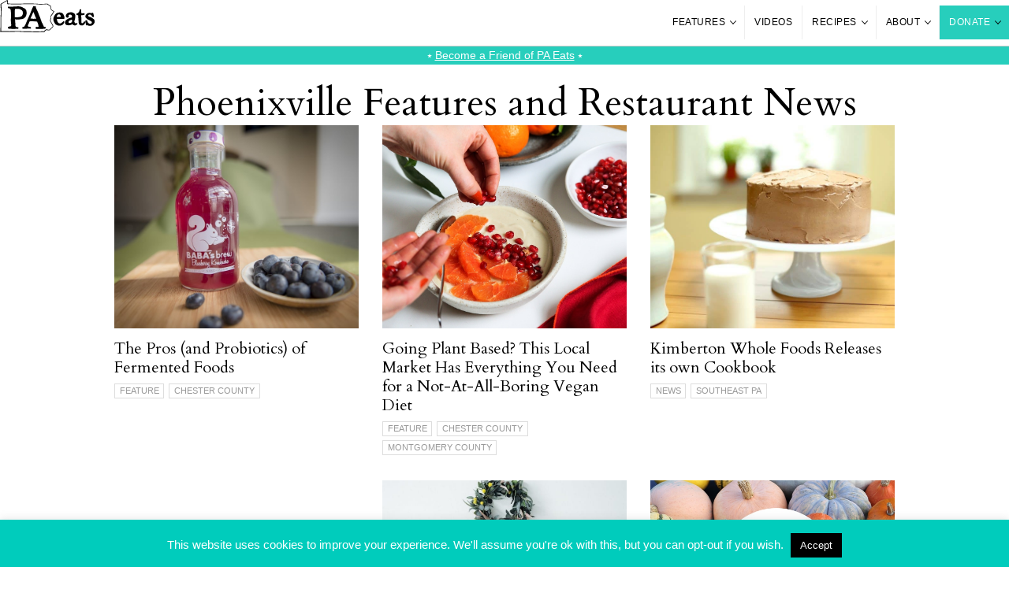

--- FILE ---
content_type: text/html; charset=UTF-8
request_url: https://www.paeats.org/local/phoenixville/
body_size: 34158
content:
<!DOCTYPE html>
<html lang="en">
<head>
  <!-- Google Tag Manager -->
  <script>(function(w,d,s,l,i){w[l]=w[l]||[];w[l].push({'gtm.start':
  new Date().getTime(),event:'gtm.js'});var f=d.getElementsByTagName(s)[0],
  j=d.createElement(s),dl=l!='dataLayer'?'&l='+l:'';j.async=true;j.src=
  'https://www.googletagmanager.com/gtm.js?id='+i+dl;f.parentNode.insertBefore(j,f);
  })(window,document,'script','dataLayer','GTM-N7MD62V');</script>
  <!-- End Google Tag Manager -->

  <!-- NEW THEME -->
  <!-- Script Configurations -->
<script>
  var ajaxurl = 'https://www.paeats.org/wp-admin/admin-ajax.php';
</script>

<meta charset="utf-8">

<!-- Mobile Settings -->
<meta name="viewport" content="width=device-width, initial-scale=1.0" />

<meta name="generator" content="WordPress 6.9" /> <!-- leave this for stats -->

<!-- Content Links -->
<link rel="pingback" href="https://www.paeats.org/xmlrpc.php" />
	<link rel='archives' title='January 2026' href='https://www.paeats.org/news/2026/01/' />
	<link rel='archives' title='December 2025' href='https://www.paeats.org/news/2025/12/' />
	<link rel='archives' title='November 2025' href='https://www.paeats.org/news/2025/11/' />
	<link rel='archives' title='October 2025' href='https://www.paeats.org/news/2025/10/' />
	<link rel='archives' title='September 2025' href='https://www.paeats.org/news/2025/09/' />
	<link rel='archives' title='July 2025' href='https://www.paeats.org/news/2025/07/' />
	<link rel='archives' title='June 2025' href='https://www.paeats.org/news/2025/06/' />
	<link rel='archives' title='March 2025' href='https://www.paeats.org/news/2025/03/' />
	<link rel='archives' title='February 2025' href='https://www.paeats.org/news/2025/02/' />
	<link rel='archives' title='January 2025' href='https://www.paeats.org/news/2025/01/' />
	<link rel='archives' title='December 2024' href='https://www.paeats.org/news/2024/12/' />
	<link rel='archives' title='November 2024' href='https://www.paeats.org/news/2024/11/' />
	<link rel='archives' title='October 2024' href='https://www.paeats.org/news/2024/10/' />
	<link rel='archives' title='September 2024' href='https://www.paeats.org/news/2024/09/' />
	<link rel='archives' title='August 2024' href='https://www.paeats.org/news/2024/08/' />
	<link rel='archives' title='July 2024' href='https://www.paeats.org/news/2024/07/' />
	<link rel='archives' title='June 2024' href='https://www.paeats.org/news/2024/06/' />
	<link rel='archives' title='May 2024' href='https://www.paeats.org/news/2024/05/' />
	<link rel='archives' title='April 2024' href='https://www.paeats.org/news/2024/04/' />
	<link rel='archives' title='March 2024' href='https://www.paeats.org/news/2024/03/' />
	<link rel='archives' title='February 2024' href='https://www.paeats.org/news/2024/02/' />
	<link rel='archives' title='January 2024' href='https://www.paeats.org/news/2024/01/' />
	<link rel='archives' title='November 2023' href='https://www.paeats.org/news/2023/11/' />
	<link rel='archives' title='October 2023' href='https://www.paeats.org/news/2023/10/' />
	<link rel='archives' title='August 2023' href='https://www.paeats.org/news/2023/08/' />
	<link rel='archives' title='June 2023' href='https://www.paeats.org/news/2023/06/' />
	<link rel='archives' title='January 2023' href='https://www.paeats.org/news/2023/01/' />
	<link rel='archives' title='December 2022' href='https://www.paeats.org/news/2022/12/' />
	<link rel='archives' title='November 2022' href='https://www.paeats.org/news/2022/11/' />
	<link rel='archives' title='October 2022' href='https://www.paeats.org/news/2022/10/' />
	<link rel='archives' title='September 2022' href='https://www.paeats.org/news/2022/09/' />
	<link rel='archives' title='August 2022' href='https://www.paeats.org/news/2022/08/' />
	<link rel='archives' title='July 2022' href='https://www.paeats.org/news/2022/07/' />
	<link rel='archives' title='May 2022' href='https://www.paeats.org/news/2022/05/' />
	<link rel='archives' title='April 2022' href='https://www.paeats.org/news/2022/04/' />
	<link rel='archives' title='March 2022' href='https://www.paeats.org/news/2022/03/' />
	<link rel='archives' title='February 2022' href='https://www.paeats.org/news/2022/02/' />
	<link rel='archives' title='January 2022' href='https://www.paeats.org/news/2022/01/' />
	<link rel='archives' title='December 2021' href='https://www.paeats.org/news/2021/12/' />
	<link rel='archives' title='November 2021' href='https://www.paeats.org/news/2021/11/' />
	<link rel='archives' title='October 2021' href='https://www.paeats.org/news/2021/10/' />
	<link rel='archives' title='September 2021' href='https://www.paeats.org/news/2021/09/' />
	<link rel='archives' title='July 2021' href='https://www.paeats.org/news/2021/07/' />
	<link rel='archives' title='June 2021' href='https://www.paeats.org/news/2021/06/' />
	<link rel='archives' title='May 2021' href='https://www.paeats.org/news/2021/05/' />
	<link rel='archives' title='March 2021' href='https://www.paeats.org/news/2021/03/' />
	<link rel='archives' title='February 2021' href='https://www.paeats.org/news/2021/02/' />
	<link rel='archives' title='January 2021' href='https://www.paeats.org/news/2021/01/' />
	<link rel='archives' title='December 2020' href='https://www.paeats.org/news/2020/12/' />
	<link rel='archives' title='November 2020' href='https://www.paeats.org/news/2020/11/' />
	<link rel='archives' title='October 2020' href='https://www.paeats.org/news/2020/10/' />
	<link rel='archives' title='September 2020' href='https://www.paeats.org/news/2020/09/' />
	<link rel='archives' title='August 2020' href='https://www.paeats.org/news/2020/08/' />
	<link rel='archives' title='July 2020' href='https://www.paeats.org/news/2020/07/' />
	<link rel='archives' title='June 2020' href='https://www.paeats.org/news/2020/06/' />
	<link rel='archives' title='May 2020' href='https://www.paeats.org/news/2020/05/' />
	<link rel='archives' title='April 2020' href='https://www.paeats.org/news/2020/04/' />
	<link rel='archives' title='March 2020' href='https://www.paeats.org/news/2020/03/' />
	<link rel='archives' title='February 2020' href='https://www.paeats.org/news/2020/02/' />
	<link rel='archives' title='January 2020' href='https://www.paeats.org/news/2020/01/' />
	<link rel='archives' title='December 2019' href='https://www.paeats.org/news/2019/12/' />
	<link rel='archives' title='October 2019' href='https://www.paeats.org/news/2019/10/' />
	<link rel='archives' title='September 2019' href='https://www.paeats.org/news/2019/09/' />
	<link rel='archives' title='August 2019' href='https://www.paeats.org/news/2019/08/' />
	<link rel='archives' title='July 2019' href='https://www.paeats.org/news/2019/07/' />
	<link rel='archives' title='June 2019' href='https://www.paeats.org/news/2019/06/' />
	<link rel='archives' title='May 2019' href='https://www.paeats.org/news/2019/05/' />
	<link rel='archives' title='April 2019' href='https://www.paeats.org/news/2019/04/' />
	<link rel='archives' title='March 2019' href='https://www.paeats.org/news/2019/03/' />
	<link rel='archives' title='February 2019' href='https://www.paeats.org/news/2019/02/' />
	<link rel='archives' title='January 2019' href='https://www.paeats.org/news/2019/01/' />
	<link rel='archives' title='November 2018' href='https://www.paeats.org/news/2018/11/' />
	<link rel='archives' title='October 2018' href='https://www.paeats.org/news/2018/10/' />
	<link rel='archives' title='September 2018' href='https://www.paeats.org/news/2018/09/' />
	<link rel='archives' title='August 2018' href='https://www.paeats.org/news/2018/08/' />
	<link rel='archives' title='July 2018' href='https://www.paeats.org/news/2018/07/' />
	<link rel='archives' title='June 2018' href='https://www.paeats.org/news/2018/06/' />
	<link rel='archives' title='May 2018' href='https://www.paeats.org/news/2018/05/' />
	<link rel='archives' title='April 2018' href='https://www.paeats.org/news/2018/04/' />
	<link rel='archives' title='March 2018' href='https://www.paeats.org/news/2018/03/' />
	<link rel='archives' title='February 2018' href='https://www.paeats.org/news/2018/02/' />
	<link rel='archives' title='January 2018' href='https://www.paeats.org/news/2018/01/' />
	<link rel='archives' title='December 2017' href='https://www.paeats.org/news/2017/12/' />
	<link rel='archives' title='November 2017' href='https://www.paeats.org/news/2017/11/' />
	<link rel='archives' title='October 2017' href='https://www.paeats.org/news/2017/10/' />
	<link rel='archives' title='September 2017' href='https://www.paeats.org/news/2017/09/' />
	<link rel='archives' title='August 2017' href='https://www.paeats.org/news/2017/08/' />
	<link rel='archives' title='July 2017' href='https://www.paeats.org/news/2017/07/' />
	<link rel='archives' title='June 2017' href='https://www.paeats.org/news/2017/06/' />
	<link rel='archives' title='May 2017' href='https://www.paeats.org/news/2017/05/' />
	<link rel='archives' title='April 2017' href='https://www.paeats.org/news/2017/04/' />
	<link rel='archives' title='March 2017' href='https://www.paeats.org/news/2017/03/' />
	<link rel='archives' title='February 2017' href='https://www.paeats.org/news/2017/02/' />
	<link rel='archives' title='January 2017' href='https://www.paeats.org/news/2017/01/' />
	<link rel='archives' title='December 2016' href='https://www.paeats.org/news/2016/12/' />
	<link rel='archives' title='November 2016' href='https://www.paeats.org/news/2016/11/' />
	<link rel='archives' title='October 2016' href='https://www.paeats.org/news/2016/10/' />
	<link rel='archives' title='September 2016' href='https://www.paeats.org/news/2016/09/' />
	<link rel='archives' title='August 2016' href='https://www.paeats.org/news/2016/08/' />
	<link rel='archives' title='July 2016' href='https://www.paeats.org/news/2016/07/' />
	<link rel='archives' title='June 2016' href='https://www.paeats.org/news/2016/06/' />
	<link rel='archives' title='May 2016' href='https://www.paeats.org/news/2016/05/' />
	<link rel='archives' title='April 2016' href='https://www.paeats.org/news/2016/04/' />
	<link rel='archives' title='March 2016' href='https://www.paeats.org/news/2016/03/' />
	<link rel='archives' title='February 2016' href='https://www.paeats.org/news/2016/02/' />
	<link rel='archives' title='January 2016' href='https://www.paeats.org/news/2016/01/' />
	<link rel='archives' title='December 2015' href='https://www.paeats.org/news/2015/12/' />
	<link rel='archives' title='November 2015' href='https://www.paeats.org/news/2015/11/' />
	<link rel='archives' title='October 2015' href='https://www.paeats.org/news/2015/10/' />
	<link rel='archives' title='September 2015' href='https://www.paeats.org/news/2015/09/' />
	<link rel='archives' title='August 2015' href='https://www.paeats.org/news/2015/08/' />
	<link rel='archives' title='July 2015' href='https://www.paeats.org/news/2015/07/' />
	<link rel='archives' title='June 2015' href='https://www.paeats.org/news/2015/06/' />
	<link rel='archives' title='May 2015' href='https://www.paeats.org/news/2015/05/' />
	<link rel='archives' title='April 2015' href='https://www.paeats.org/news/2015/04/' />
	<link rel='archives' title='March 2015' href='https://www.paeats.org/news/2015/03/' />
	<link rel='archives' title='February 2015' href='https://www.paeats.org/news/2015/02/' />
	<link rel='archives' title='January 2015' href='https://www.paeats.org/news/2015/01/' />
	<link rel='archives' title='December 2014' href='https://www.paeats.org/news/2014/12/' />
	<link rel='archives' title='November 2014' href='https://www.paeats.org/news/2014/11/' />
	<link rel='archives' title='October 2014' href='https://www.paeats.org/news/2014/10/' />
	<link rel='archives' title='September 2014' href='https://www.paeats.org/news/2014/09/' />
	<link rel='archives' title='August 2014' href='https://www.paeats.org/news/2014/08/' />
	<link rel='archives' title='July 2014' href='https://www.paeats.org/news/2014/07/' />
	<link rel='archives' title='June 2014' href='https://www.paeats.org/news/2014/06/' />
	<link rel='archives' title='May 2014' href='https://www.paeats.org/news/2014/05/' />
	<link rel='archives' title='April 2014' href='https://www.paeats.org/news/2014/04/' />
	<link rel='archives' title='March 2014' href='https://www.paeats.org/news/2014/03/' />
	<link rel='archives' title='February 2014' href='https://www.paeats.org/news/2014/02/' />
	<link rel='archives' title='January 2014' href='https://www.paeats.org/news/2014/01/' />
	<link rel='archives' title='December 2013' href='https://www.paeats.org/news/2013/12/' />
	<link rel='archives' title='November 2013' href='https://www.paeats.org/news/2013/11/' />
	<link rel='archives' title='October 2013' href='https://www.paeats.org/news/2013/10/' />
	<link rel='archives' title='September 2013' href='https://www.paeats.org/news/2013/09/' />
	<link rel='archives' title='August 2013' href='https://www.paeats.org/news/2013/08/' />
	<link rel='archives' title='July 2013' href='https://www.paeats.org/news/2013/07/' />
	<link rel='archives' title='June 2013' href='https://www.paeats.org/news/2013/06/' />
	<link rel='archives' title='May 2013' href='https://www.paeats.org/news/2013/05/' />
	<link rel='archives' title='April 2013' href='https://www.paeats.org/news/2013/04/' />
	<link rel='archives' title='March 2013' href='https://www.paeats.org/news/2013/03/' />
	<link rel='archives' title='February 2013' href='https://www.paeats.org/news/2013/02/' />
	<link rel='archives' title='January 2013' href='https://www.paeats.org/news/2013/01/' />
	<link rel='archives' title='December 2012' href='https://www.paeats.org/news/2012/12/' />
	<link rel='archives' title='November 2012' href='https://www.paeats.org/news/2012/11/' />
	<link rel='archives' title='October 2012' href='https://www.paeats.org/news/2012/10/' />
	<link rel='archives' title='September 2012' href='https://www.paeats.org/news/2012/09/' />
	<link rel='archives' title='August 2012' href='https://www.paeats.org/news/2012/08/' />
	<link rel='archives' title='July 2012' href='https://www.paeats.org/news/2012/07/' />
	<link rel='archives' title='June 2012' href='https://www.paeats.org/news/2012/06/' />
	<link rel='archives' title='May 2012' href='https://www.paeats.org/news/2012/05/' />
	<link rel='archives' title='April 2012' href='https://www.paeats.org/news/2012/04/' />
	<link rel='archives' title='March 2012' href='https://www.paeats.org/news/2012/03/' />
	<link rel='archives' title='February 2012' href='https://www.paeats.org/news/2012/02/' />
	<link rel='archives' title='January 2012' href='https://www.paeats.org/news/2012/01/' />
	<link rel='archives' title='December 2011' href='https://www.paeats.org/news/2011/12/' />
	<link rel='archives' title='November 2011' href='https://www.paeats.org/news/2011/11/' />
	<link rel='archives' title='October 2011' href='https://www.paeats.org/news/2011/10/' />
	<link rel='archives' title='September 2011' href='https://www.paeats.org/news/2011/09/' />
	<link rel='archives' title='August 2011' href='https://www.paeats.org/news/2011/08/' />
	<link rel='archives' title='July 2011' href='https://www.paeats.org/news/2011/07/' />
	<link rel='archives' title='June 2011' href='https://www.paeats.org/news/2011/06/' />
	<link rel='archives' title='May 2011' href='https://www.paeats.org/news/2011/05/' />
	<link rel='archives' title='April 2011' href='https://www.paeats.org/news/2011/04/' />
	<link rel='archives' title='March 2011' href='https://www.paeats.org/news/2011/03/' />
	<link rel='archives' title='February 2011' href='https://www.paeats.org/news/2011/02/' />
	<link rel='archives' title='January 2011' href='https://www.paeats.org/news/2011/01/' />
	<link rel='archives' title='December 2010' href='https://www.paeats.org/news/2010/12/' />
	<link rel='archives' title='November 2010' href='https://www.paeats.org/news/2010/11/' />
	<link rel='archives' title='October 2010' href='https://www.paeats.org/news/2010/10/' />
	<link rel='archives' title='September 2010' href='https://www.paeats.org/news/2010/09/' />
	<link rel='archives' title='August 2010' href='https://www.paeats.org/news/2010/08/' />
	<link rel='archives' title='July 2010' href='https://www.paeats.org/news/2010/07/' />
	<link rel='archives' title='June 2010' href='https://www.paeats.org/news/2010/06/' />
	<link rel='archives' title='May 2010' href='https://www.paeats.org/news/2010/05/' />
	<link rel='archives' title='April 2010' href='https://www.paeats.org/news/2010/04/' />
	<link rel='archives' title='March 2010' href='https://www.paeats.org/news/2010/03/' />
	<link rel='archives' title='February 2010' href='https://www.paeats.org/news/2010/02/' />
	<link rel='archives' title='January 2010' href='https://www.paeats.org/news/2010/01/' />
	<link rel='archives' title='December 2009' href='https://www.paeats.org/news/2009/12/' />
	<link rel='archives' title='November 2009' href='https://www.paeats.org/news/2009/11/' />
	<link rel='archives' title='October 2009' href='https://www.paeats.org/news/2009/10/' />
	<link rel='archives' title='September 2009' href='https://www.paeats.org/news/2009/09/' />
	<link rel='archives' title='August 2009' href='https://www.paeats.org/news/2009/08/' />
	<link rel='archives' title='July 2009' href='https://www.paeats.org/news/2009/07/' />
	<link rel='archives' title='June 2009' href='https://www.paeats.org/news/2009/06/' />
	<link rel='archives' title='May 2009' href='https://www.paeats.org/news/2009/05/' />
	<link rel='archives' title='April 2009' href='https://www.paeats.org/news/2009/04/' />
	<link rel='archives' title='March 2009' href='https://www.paeats.org/news/2009/03/' />
	<link rel='archives' title='February 2009' href='https://www.paeats.org/news/2009/02/' />
	<link rel='archives' title='January 2009' href='https://www.paeats.org/news/2009/01/' />
	<link rel='archives' title='December 2008' href='https://www.paeats.org/news/2008/12/' />
	<link rel='archives' title='November 2008' href='https://www.paeats.org/news/2008/11/' />
	<link rel='archives' title='October 2008' href='https://www.paeats.org/news/2008/10/' />
	<link rel='archives' title='September 2008' href='https://www.paeats.org/news/2008/09/' />
	<link rel='archives' title='August 2008' href='https://www.paeats.org/news/2008/08/' />
	<link rel='archives' title='July 2008' href='https://www.paeats.org/news/2008/07/' />
	<link rel='archives' title='June 2008' href='https://www.paeats.org/news/2008/06/' />
	<link rel='archives' title='May 2008' href='https://www.paeats.org/news/2008/05/' />
	<link rel='archives' title='April 2008' href='https://www.paeats.org/news/2008/04/' />
	<link rel='archives' title='March 2008' href='https://www.paeats.org/news/2008/03/' />
	<link rel='archives' title='February 2008' href='https://www.paeats.org/news/2008/02/' />
	<link rel='archives' title='January 2008' href='https://www.paeats.org/news/2008/01/' />
	<link rel='archives' title='December 2007' href='https://www.paeats.org/news/2007/12/' />
	<link rel='archives' title='November 2007' href='https://www.paeats.org/news/2007/11/' />
	<link rel='archives' title='October 2007' href='https://www.paeats.org/news/2007/10/' />
	<link rel='archives' title='September 2007' href='https://www.paeats.org/news/2007/09/' />
	<link rel='archives' title='August 2007' href='https://www.paeats.org/news/2007/08/' />
	<link rel='archives' title='July 2007' href='https://www.paeats.org/news/2007/07/' />
	<link rel='archives' title='June 2007' href='https://www.paeats.org/news/2007/06/' />
	<link rel='archives' title='May 2007' href='https://www.paeats.org/news/2007/05/' />
	<link rel='archives' title='April 2007' href='https://www.paeats.org/news/2007/04/' />
	<link rel='archives' title='March 2007' href='https://www.paeats.org/news/2007/03/' />
	<link rel='archives' title='February 2007' href='https://www.paeats.org/news/2007/02/' />
	<link rel='archives' title='January 2007' href='https://www.paeats.org/news/2007/01/' />
	<link rel='archives' title='December 2006' href='https://www.paeats.org/news/2006/12/' />
	<link rel='archives' title='November 2006' href='https://www.paeats.org/news/2006/11/' />
	<link rel='archives' title='October 2006' href='https://www.paeats.org/news/2006/10/' />

<!-- Icons -->
<link rel="apple-touch-icon" sizes="180x180" href="/apple-touch-icon.png">
<link rel="icon" type="image/png" sizes="32x32" href="/favicon-32x32.png">
<link rel="icon" type="image/png" sizes="16x16" href="/favicon-16x16.png">
<link rel="manifest" href="/site.webmanifest">
<link rel="mask-icon" href="/safari-pinned-tab.svg" color="#00ccbc">
<meta name="msapplication-TileColor" content="#00ccbc">
<meta name="theme-color" content="#ffffff">

<meta name='robots' content='noindex, follow' />

	<!-- This site is optimized with the Yoast SEO plugin v26.7 - https://yoast.com/wordpress/plugins/seo/ -->
	<title>Phoenixville Community &#8212; PA Eats</title>
	<meta property="og:locale" content="en_US" />
	<meta property="og:type" content="article" />
	<meta property="og:title" content="Phoenixville Community &#8212; PA Eats" />
	<meta property="og:url" content="https://www.paeats.org/local/phoenixville/" />
	<meta property="og:site_name" content="PA Eats" />
	<script type="application/ld+json" class="yoast-schema-graph">{"@context":"https://schema.org","@graph":[{"@type":"CollectionPage","@id":"https://www.paeats.org/local/phoenixville/","url":"https://www.paeats.org/local/phoenixville/","name":"Phoenixville Community &#8212; PA Eats","isPartOf":{"@id":"http://www.paeats.org/#website"},"primaryImageOfPage":{"@id":"https://www.paeats.org/local/phoenixville/#primaryimage"},"image":{"@id":"https://www.paeats.org/local/phoenixville/#primaryimage"},"thumbnailUrl":"https://www.paeats.org/wp-content/uploads/2018/04/Babas-Brew-BLueberry-feat.jpg","breadcrumb":{"@id":"https://www.paeats.org/local/phoenixville/#breadcrumb"},"inLanguage":"phoenixville"},{"@type":"ImageObject","inLanguage":"phoenixville","@id":"https://www.paeats.org/local/phoenixville/#primaryimage","url":"https://www.paeats.org/wp-content/uploads/2018/04/Babas-Brew-BLueberry-feat.jpg","contentUrl":"https://www.paeats.org/wp-content/uploads/2018/04/Babas-Brew-BLueberry-feat.jpg","width":950,"height":642,"caption":"fermented foods"},{"@type":"BreadcrumbList","@id":"https://www.paeats.org/local/phoenixville/#breadcrumb","itemListElement":[{"@type":"ListItem","position":1,"name":"Home","item":"http://www.paeats.org/"},{"@type":"ListItem","position":2,"name":"Phoenixville"}]},{"@type":"WebSite","@id":"http://www.paeats.org/#website","url":"http://www.paeats.org/","name":"PA Eats","description":"A PA Nonprofit. Showcasing Pennsylvania food culture and helping to feed PA.","potentialAction":[{"@type":"SearchAction","target":{"@type":"EntryPoint","urlTemplate":"http://www.paeats.org/?s={search_term_string}"},"query-input":{"@type":"PropertyValueSpecification","valueRequired":true,"valueName":"search_term_string"}}],"inLanguage":"phoenixville"}]}</script>
	<!-- / Yoast SEO plugin. -->


<link rel='dns-prefetch' href='//js.stripe.com' />
<link rel='dns-prefetch' href='//fonts.googleapis.com' />
<link rel="alternate" type="application/rss+xml" title="PA Eats &raquo; Feed" href="https://www.paeats.org/feed/" />
<link rel="alternate" type="application/rss+xml" title="PA Eats &raquo; Comments Feed" href="https://www.paeats.org/comments/feed/" />
<link rel="alternate" type="application/rss+xml" title="PA Eats &raquo; Phoenixville Locale Feed" href="https://www.paeats.org/local/phoenixville/feed/" />
<link rel="preload" href="https://www.paeats.org/wp-content/plugins/bb-plugin/fonts/fontawesome/5.15.4/webfonts/fa-solid-900.woff2" as="font" type="font/woff2" crossorigin="anonymous">
<link rel="preload" href="https://www.paeats.org/wp-content/plugins/bb-plugin/fonts/fontawesome/5.15.4/webfonts/fa-brands-400.woff2" as="font" type="font/woff2" crossorigin="anonymous">
<meta property="og:image" content="https://www.paeats.org/wp-content/themes/wp-theme-pa-eats/images/og/locale-phoenixville.jpg" />
<!-- www.paeats.org is managing ads with Advanced Ads 2.0.16 – https://wpadvancedads.com/ --><script id="pa-eats--ready">
			window.advanced_ads_ready=function(e,a){a=a||"complete";var d=function(e){return"interactive"===a?"loading"!==e:"complete"===e};d(document.readyState)?e():document.addEventListener("readystatechange",(function(a){d(a.target.readyState)&&e()}),{once:"interactive"===a})},window.advanced_ads_ready_queue=window.advanced_ads_ready_queue||[];		</script>
		<style id='wp-img-auto-sizes-contain-inline-css' type='text/css'>
img:is([sizes=auto i],[sizes^="auto," i]){contain-intrinsic-size:3000px 1500px}
/*# sourceURL=wp-img-auto-sizes-contain-inline-css */
</style>
<link rel='stylesheet' id='givewp-campaign-blocks-fonts-css' href='https://fonts.googleapis.com/css2?family=Inter%3Awght%40400%3B500%3B600%3B700&#038;display=swap&#038;ver=3838d274f28644a919ab9eb5d50c7bc5' type='text/css' media='all' />
<style id='wp-emoji-styles-inline-css' type='text/css'>

	img.wp-smiley, img.emoji {
		display: inline !important;
		border: none !important;
		box-shadow: none !important;
		height: 1em !important;
		width: 1em !important;
		margin: 0 0.07em !important;
		vertical-align: -0.1em !important;
		background: none !important;
		padding: 0 !important;
	}
/*# sourceURL=wp-emoji-styles-inline-css */
</style>
<style id='wp-block-library-inline-css' type='text/css'>
:root{--wp-block-synced-color:#7a00df;--wp-block-synced-color--rgb:122,0,223;--wp-bound-block-color:var(--wp-block-synced-color);--wp-editor-canvas-background:#ddd;--wp-admin-theme-color:#007cba;--wp-admin-theme-color--rgb:0,124,186;--wp-admin-theme-color-darker-10:#006ba1;--wp-admin-theme-color-darker-10--rgb:0,107,160.5;--wp-admin-theme-color-darker-20:#005a87;--wp-admin-theme-color-darker-20--rgb:0,90,135;--wp-admin-border-width-focus:2px}@media (min-resolution:192dpi){:root{--wp-admin-border-width-focus:1.5px}}.wp-element-button{cursor:pointer}:root .has-very-light-gray-background-color{background-color:#eee}:root .has-very-dark-gray-background-color{background-color:#313131}:root .has-very-light-gray-color{color:#eee}:root .has-very-dark-gray-color{color:#313131}:root .has-vivid-green-cyan-to-vivid-cyan-blue-gradient-background{background:linear-gradient(135deg,#00d084,#0693e3)}:root .has-purple-crush-gradient-background{background:linear-gradient(135deg,#34e2e4,#4721fb 50%,#ab1dfe)}:root .has-hazy-dawn-gradient-background{background:linear-gradient(135deg,#faaca8,#dad0ec)}:root .has-subdued-olive-gradient-background{background:linear-gradient(135deg,#fafae1,#67a671)}:root .has-atomic-cream-gradient-background{background:linear-gradient(135deg,#fdd79a,#004a59)}:root .has-nightshade-gradient-background{background:linear-gradient(135deg,#330968,#31cdcf)}:root .has-midnight-gradient-background{background:linear-gradient(135deg,#020381,#2874fc)}:root{--wp--preset--font-size--normal:16px;--wp--preset--font-size--huge:42px}.has-regular-font-size{font-size:1em}.has-larger-font-size{font-size:2.625em}.has-normal-font-size{font-size:var(--wp--preset--font-size--normal)}.has-huge-font-size{font-size:var(--wp--preset--font-size--huge)}.has-text-align-center{text-align:center}.has-text-align-left{text-align:left}.has-text-align-right{text-align:right}.has-fit-text{white-space:nowrap!important}#end-resizable-editor-section{display:none}.aligncenter{clear:both}.items-justified-left{justify-content:flex-start}.items-justified-center{justify-content:center}.items-justified-right{justify-content:flex-end}.items-justified-space-between{justify-content:space-between}.screen-reader-text{border:0;clip-path:inset(50%);height:1px;margin:-1px;overflow:hidden;padding:0;position:absolute;width:1px;word-wrap:normal!important}.screen-reader-text:focus{background-color:#ddd;clip-path:none;color:#444;display:block;font-size:1em;height:auto;left:5px;line-height:normal;padding:15px 23px 14px;text-decoration:none;top:5px;width:auto;z-index:100000}html :where(.has-border-color){border-style:solid}html :where([style*=border-top-color]){border-top-style:solid}html :where([style*=border-right-color]){border-right-style:solid}html :where([style*=border-bottom-color]){border-bottom-style:solid}html :where([style*=border-left-color]){border-left-style:solid}html :where([style*=border-width]){border-style:solid}html :where([style*=border-top-width]){border-top-style:solid}html :where([style*=border-right-width]){border-right-style:solid}html :where([style*=border-bottom-width]){border-bottom-style:solid}html :where([style*=border-left-width]){border-left-style:solid}html :where(img[class*=wp-image-]){height:auto;max-width:100%}:where(figure){margin:0 0 1em}html :where(.is-position-sticky){--wp-admin--admin-bar--position-offset:var(--wp-admin--admin-bar--height,0px)}@media screen and (max-width:600px){html :where(.is-position-sticky){--wp-admin--admin-bar--position-offset:0px}}

/*# sourceURL=wp-block-library-inline-css */
</style><style id='global-styles-inline-css' type='text/css'>
:root{--wp--preset--aspect-ratio--square: 1;--wp--preset--aspect-ratio--4-3: 4/3;--wp--preset--aspect-ratio--3-4: 3/4;--wp--preset--aspect-ratio--3-2: 3/2;--wp--preset--aspect-ratio--2-3: 2/3;--wp--preset--aspect-ratio--16-9: 16/9;--wp--preset--aspect-ratio--9-16: 9/16;--wp--preset--color--black: #000000;--wp--preset--color--cyan-bluish-gray: #abb8c3;--wp--preset--color--white: #ffffff;--wp--preset--color--pale-pink: #f78da7;--wp--preset--color--vivid-red: #cf2e2e;--wp--preset--color--luminous-vivid-orange: #ff6900;--wp--preset--color--luminous-vivid-amber: #fcb900;--wp--preset--color--light-green-cyan: #7bdcb5;--wp--preset--color--vivid-green-cyan: #00d084;--wp--preset--color--pale-cyan-blue: #8ed1fc;--wp--preset--color--vivid-cyan-blue: #0693e3;--wp--preset--color--vivid-purple: #9b51e0;--wp--preset--gradient--vivid-cyan-blue-to-vivid-purple: linear-gradient(135deg,rgb(6,147,227) 0%,rgb(155,81,224) 100%);--wp--preset--gradient--light-green-cyan-to-vivid-green-cyan: linear-gradient(135deg,rgb(122,220,180) 0%,rgb(0,208,130) 100%);--wp--preset--gradient--luminous-vivid-amber-to-luminous-vivid-orange: linear-gradient(135deg,rgb(252,185,0) 0%,rgb(255,105,0) 100%);--wp--preset--gradient--luminous-vivid-orange-to-vivid-red: linear-gradient(135deg,rgb(255,105,0) 0%,rgb(207,46,46) 100%);--wp--preset--gradient--very-light-gray-to-cyan-bluish-gray: linear-gradient(135deg,rgb(238,238,238) 0%,rgb(169,184,195) 100%);--wp--preset--gradient--cool-to-warm-spectrum: linear-gradient(135deg,rgb(74,234,220) 0%,rgb(151,120,209) 20%,rgb(207,42,186) 40%,rgb(238,44,130) 60%,rgb(251,105,98) 80%,rgb(254,248,76) 100%);--wp--preset--gradient--blush-light-purple: linear-gradient(135deg,rgb(255,206,236) 0%,rgb(152,150,240) 100%);--wp--preset--gradient--blush-bordeaux: linear-gradient(135deg,rgb(254,205,165) 0%,rgb(254,45,45) 50%,rgb(107,0,62) 100%);--wp--preset--gradient--luminous-dusk: linear-gradient(135deg,rgb(255,203,112) 0%,rgb(199,81,192) 50%,rgb(65,88,208) 100%);--wp--preset--gradient--pale-ocean: linear-gradient(135deg,rgb(255,245,203) 0%,rgb(182,227,212) 50%,rgb(51,167,181) 100%);--wp--preset--gradient--electric-grass: linear-gradient(135deg,rgb(202,248,128) 0%,rgb(113,206,126) 100%);--wp--preset--gradient--midnight: linear-gradient(135deg,rgb(2,3,129) 0%,rgb(40,116,252) 100%);--wp--preset--font-size--small: 13px;--wp--preset--font-size--medium: 20px;--wp--preset--font-size--large: 36px;--wp--preset--font-size--x-large: 42px;--wp--preset--spacing--20: 0.44rem;--wp--preset--spacing--30: 0.67rem;--wp--preset--spacing--40: 1rem;--wp--preset--spacing--50: 1.5rem;--wp--preset--spacing--60: 2.25rem;--wp--preset--spacing--70: 3.38rem;--wp--preset--spacing--80: 5.06rem;--wp--preset--shadow--natural: 6px 6px 9px rgba(0, 0, 0, 0.2);--wp--preset--shadow--deep: 12px 12px 50px rgba(0, 0, 0, 0.4);--wp--preset--shadow--sharp: 6px 6px 0px rgba(0, 0, 0, 0.2);--wp--preset--shadow--outlined: 6px 6px 0px -3px rgb(255, 255, 255), 6px 6px rgb(0, 0, 0);--wp--preset--shadow--crisp: 6px 6px 0px rgb(0, 0, 0);}:where(.is-layout-flex){gap: 0.5em;}:where(.is-layout-grid){gap: 0.5em;}body .is-layout-flex{display: flex;}.is-layout-flex{flex-wrap: wrap;align-items: center;}.is-layout-flex > :is(*, div){margin: 0;}body .is-layout-grid{display: grid;}.is-layout-grid > :is(*, div){margin: 0;}:where(.wp-block-columns.is-layout-flex){gap: 2em;}:where(.wp-block-columns.is-layout-grid){gap: 2em;}:where(.wp-block-post-template.is-layout-flex){gap: 1.25em;}:where(.wp-block-post-template.is-layout-grid){gap: 1.25em;}.has-black-color{color: var(--wp--preset--color--black) !important;}.has-cyan-bluish-gray-color{color: var(--wp--preset--color--cyan-bluish-gray) !important;}.has-white-color{color: var(--wp--preset--color--white) !important;}.has-pale-pink-color{color: var(--wp--preset--color--pale-pink) !important;}.has-vivid-red-color{color: var(--wp--preset--color--vivid-red) !important;}.has-luminous-vivid-orange-color{color: var(--wp--preset--color--luminous-vivid-orange) !important;}.has-luminous-vivid-amber-color{color: var(--wp--preset--color--luminous-vivid-amber) !important;}.has-light-green-cyan-color{color: var(--wp--preset--color--light-green-cyan) !important;}.has-vivid-green-cyan-color{color: var(--wp--preset--color--vivid-green-cyan) !important;}.has-pale-cyan-blue-color{color: var(--wp--preset--color--pale-cyan-blue) !important;}.has-vivid-cyan-blue-color{color: var(--wp--preset--color--vivid-cyan-blue) !important;}.has-vivid-purple-color{color: var(--wp--preset--color--vivid-purple) !important;}.has-black-background-color{background-color: var(--wp--preset--color--black) !important;}.has-cyan-bluish-gray-background-color{background-color: var(--wp--preset--color--cyan-bluish-gray) !important;}.has-white-background-color{background-color: var(--wp--preset--color--white) !important;}.has-pale-pink-background-color{background-color: var(--wp--preset--color--pale-pink) !important;}.has-vivid-red-background-color{background-color: var(--wp--preset--color--vivid-red) !important;}.has-luminous-vivid-orange-background-color{background-color: var(--wp--preset--color--luminous-vivid-orange) !important;}.has-luminous-vivid-amber-background-color{background-color: var(--wp--preset--color--luminous-vivid-amber) !important;}.has-light-green-cyan-background-color{background-color: var(--wp--preset--color--light-green-cyan) !important;}.has-vivid-green-cyan-background-color{background-color: var(--wp--preset--color--vivid-green-cyan) !important;}.has-pale-cyan-blue-background-color{background-color: var(--wp--preset--color--pale-cyan-blue) !important;}.has-vivid-cyan-blue-background-color{background-color: var(--wp--preset--color--vivid-cyan-blue) !important;}.has-vivid-purple-background-color{background-color: var(--wp--preset--color--vivid-purple) !important;}.has-black-border-color{border-color: var(--wp--preset--color--black) !important;}.has-cyan-bluish-gray-border-color{border-color: var(--wp--preset--color--cyan-bluish-gray) !important;}.has-white-border-color{border-color: var(--wp--preset--color--white) !important;}.has-pale-pink-border-color{border-color: var(--wp--preset--color--pale-pink) !important;}.has-vivid-red-border-color{border-color: var(--wp--preset--color--vivid-red) !important;}.has-luminous-vivid-orange-border-color{border-color: var(--wp--preset--color--luminous-vivid-orange) !important;}.has-luminous-vivid-amber-border-color{border-color: var(--wp--preset--color--luminous-vivid-amber) !important;}.has-light-green-cyan-border-color{border-color: var(--wp--preset--color--light-green-cyan) !important;}.has-vivid-green-cyan-border-color{border-color: var(--wp--preset--color--vivid-green-cyan) !important;}.has-pale-cyan-blue-border-color{border-color: var(--wp--preset--color--pale-cyan-blue) !important;}.has-vivid-cyan-blue-border-color{border-color: var(--wp--preset--color--vivid-cyan-blue) !important;}.has-vivid-purple-border-color{border-color: var(--wp--preset--color--vivid-purple) !important;}.has-vivid-cyan-blue-to-vivid-purple-gradient-background{background: var(--wp--preset--gradient--vivid-cyan-blue-to-vivid-purple) !important;}.has-light-green-cyan-to-vivid-green-cyan-gradient-background{background: var(--wp--preset--gradient--light-green-cyan-to-vivid-green-cyan) !important;}.has-luminous-vivid-amber-to-luminous-vivid-orange-gradient-background{background: var(--wp--preset--gradient--luminous-vivid-amber-to-luminous-vivid-orange) !important;}.has-luminous-vivid-orange-to-vivid-red-gradient-background{background: var(--wp--preset--gradient--luminous-vivid-orange-to-vivid-red) !important;}.has-very-light-gray-to-cyan-bluish-gray-gradient-background{background: var(--wp--preset--gradient--very-light-gray-to-cyan-bluish-gray) !important;}.has-cool-to-warm-spectrum-gradient-background{background: var(--wp--preset--gradient--cool-to-warm-spectrum) !important;}.has-blush-light-purple-gradient-background{background: var(--wp--preset--gradient--blush-light-purple) !important;}.has-blush-bordeaux-gradient-background{background: var(--wp--preset--gradient--blush-bordeaux) !important;}.has-luminous-dusk-gradient-background{background: var(--wp--preset--gradient--luminous-dusk) !important;}.has-pale-ocean-gradient-background{background: var(--wp--preset--gradient--pale-ocean) !important;}.has-electric-grass-gradient-background{background: var(--wp--preset--gradient--electric-grass) !important;}.has-midnight-gradient-background{background: var(--wp--preset--gradient--midnight) !important;}.has-small-font-size{font-size: var(--wp--preset--font-size--small) !important;}.has-medium-font-size{font-size: var(--wp--preset--font-size--medium) !important;}.has-large-font-size{font-size: var(--wp--preset--font-size--large) !important;}.has-x-large-font-size{font-size: var(--wp--preset--font-size--x-large) !important;}
/*# sourceURL=global-styles-inline-css */
</style>

<style id='classic-theme-styles-inline-css' type='text/css'>
/*! This file is auto-generated */
.wp-block-button__link{color:#fff;background-color:#32373c;border-radius:9999px;box-shadow:none;text-decoration:none;padding:calc(.667em + 2px) calc(1.333em + 2px);font-size:1.125em}.wp-block-file__button{background:#32373c;color:#fff;text-decoration:none}
/*# sourceURL=/wp-includes/css/classic-themes.min.css */
</style>
<link rel='stylesheet' id='ambbb-col-flexbox-css' href='https://www.paeats.org/wp-content/plugins/beaver-basics/dist/settings.layout.css?ver=https://www.paeats.org/wp-content/plugins/beaver-basics/dist/settings.layout.css' type='text/css' media='all' />
<link rel='stylesheet' id='cookie-law-info-css' href='https://www.paeats.org/wp-content/plugins/cookie-law-info/legacy/public/css/cookie-law-info-public.css?ver=3.3.9.1' type='text/css' media='all' />
<link rel='stylesheet' id='cookie-law-info-gdpr-css' href='https://www.paeats.org/wp-content/plugins/cookie-law-info/legacy/public/css/cookie-law-info-gdpr.css?ver=3.3.9.1' type='text/css' media='all' />
<link rel='stylesheet' id='searchandfilter-css' href='https://www.paeats.org/wp-content/plugins/search-filter/style.css?ver=1' type='text/css' media='all' />
<link rel='stylesheet' id='give-styles-css' href='https://www.paeats.org/wp-content/plugins/give/build/assets/dist/css/give.css?ver=4.13.2' type='text/css' media='all' />
<link rel='stylesheet' id='give-donation-summary-style-frontend-css' href='https://www.paeats.org/wp-content/plugins/give/build/assets/dist/css/give-donation-summary.css?ver=4.13.2' type='text/css' media='all' />
<link rel='stylesheet' id='givewp-design-system-foundation-css' href='https://www.paeats.org/wp-content/plugins/give/build/assets/dist/css/design-system/foundation.css?ver=1.2.0' type='text/css' media='all' />
<link rel='stylesheet' id='give_ffm_frontend_styles-css' href='https://www.paeats.org/wp-content/plugins/give-form-field-manager/assets/dist/css/give-ffm-frontend.css?ver=3.2.1' type='text/css' media='all' />
<link rel='stylesheet' id='give_ffm_datepicker_styles-css' href='https://www.paeats.org/wp-content/plugins/give-form-field-manager/assets/dist/css/give-ffm-datepicker.css?ver=3.2.1' type='text/css' media='all' />
<link rel='stylesheet' id='font-awesome-5-css' href='https://www.paeats.org/wp-content/plugins/bb-plugin/fonts/fontawesome/5.15.4/css/all.min.css?ver=2.10.0.5' type='text/css' media='all' />
<link rel='stylesheet' id='font-awesome-css' href='https://www.paeats.org/wp-content/plugins/bb-plugin/fonts/fontawesome/5.15.4/css/v4-shims.min.css?ver=2.10.0.5' type='text/css' media='all' />
<link rel='stylesheet' id='fl-builder-layout-bundle-3564803dca151790e2941347911e67be-css' href='https://www.paeats.org/wp-content/uploads/bb-plugin/cache/3564803dca151790e2941347911e67be-layout-bundle.css?ver=2.10.0.5-1.5.2.1' type='text/css' media='all' />
<link rel='stylesheet' id='give_recurring_css-css' href='https://www.paeats.org/wp-content/plugins/give-recurring/assets/css/give-recurring.min.css?ver=2.16.0' type='text/css' media='all' />
<link rel='stylesheet' id='gfont-css' href='//fonts.googleapis.com/css?family=Cardo%3A400%2C400i%2C700&#038;ver=3838d274f28644a919ab9eb5d50c7bc5' type='text/css' media='all' />
<link rel='stylesheet' id='main-css' href='https://www.paeats.org/wp-content/themes/wp-theme-pa-eats/dist/css/main.css?ver=1648093865' type='text/css' media='all' />
<link rel='stylesheet' id='dashicons-css' href='https://www.paeats.org/wp-includes/css/dashicons.min.css?ver=3838d274f28644a919ab9eb5d50c7bc5' type='text/css' media='all' />
<link rel='stylesheet' id='acf-global-css' href='https://www.paeats.org/wp-content/plugins/advanced-custom-fields-pro/assets/build/css/acf-global.min.css?ver=6.7.0.2' type='text/css' media='all' />
<link rel='stylesheet' id='acf-input-css' href='https://www.paeats.org/wp-content/plugins/advanced-custom-fields-pro/assets/build/css/acf-input.min.css?ver=6.7.0.2' type='text/css' media='all' />
<link rel='stylesheet' id='acf-pro-input-css' href='https://www.paeats.org/wp-content/plugins/advanced-custom-fields-pro/assets/build/css/pro/acf-pro-input.min.css?ver=6.7.0.2' type='text/css' media='all' />
<link rel='stylesheet' id='select2-css' href='https://www.paeats.org/wp-content/plugins/advanced-custom-fields-pro/assets/inc/select2/4/select2.min.css?ver=4.0.13' type='text/css' media='all' />
<link rel='stylesheet' id='acf-datepicker-css' href='https://www.paeats.org/wp-content/plugins/advanced-custom-fields-pro/assets/inc/datepicker/jquery-ui.min.css?ver=1.11.4' type='text/css' media='all' />
<link rel='stylesheet' id='acf-timepicker-css' href='https://www.paeats.org/wp-content/plugins/advanced-custom-fields-pro/assets/inc/timepicker/jquery-ui-timepicker-addon.min.css?ver=1.6.1' type='text/css' media='all' />
<link rel='stylesheet' id='wp-color-picker-css' href='https://www.paeats.org/wp-admin/css/color-picker.min.css?ver=3838d274f28644a919ab9eb5d50c7bc5' type='text/css' media='all' />
<script type="text/javascript" src="https://www.paeats.org/wp-includes/js/jquery/jquery.min.js?ver=3.7.1" id="jquery-core-js"></script>
<script type="text/javascript" src="https://www.paeats.org/wp-includes/js/jquery/jquery-migrate.min.js?ver=3.4.1" id="jquery-migrate-js"></script>
<script type="text/javascript" src="https://www.paeats.org/wp-includes/js/jquery/ui/core.min.js?ver=1.13.3" id="jquery-ui-core-js"></script>
<script type="text/javascript" src="https://www.paeats.org/wp-includes/js/jquery/ui/datepicker.min.js?ver=1.13.3" id="jquery-ui-datepicker-js"></script>
<script type="text/javascript" id="jquery-ui-datepicker-js-after">
/* <![CDATA[ */
jQuery(function(jQuery){jQuery.datepicker.setDefaults({"closeText":"Close","currentText":"Today","monthNames":["January","February","March","April","May","June","July","August","September","October","November","December"],"monthNamesShort":["Jan","Feb","Mar","Apr","May","Jun","Jul","Aug","Sep","Oct","Nov","Dec"],"nextText":"Next","prevText":"Previous","dayNames":["Sunday","Monday","Tuesday","Wednesday","Thursday","Friday","Saturday"],"dayNamesShort":["Sun","Mon","Tue","Wed","Thu","Fri","Sat"],"dayNamesMin":["S","M","T","W","T","F","S"],"dateFormat":"MM d, yy","firstDay":1,"isRTL":false});});
//# sourceURL=jquery-ui-datepicker-js-after
/* ]]> */
</script>
<script type="text/javascript" src="https://www.paeats.org/wp-includes/js/jquery/ui/mouse.min.js?ver=1.13.3" id="jquery-ui-mouse-js"></script>
<script type="text/javascript" src="https://www.paeats.org/wp-includes/js/jquery/ui/slider.min.js?ver=1.13.3" id="jquery-ui-slider-js"></script>
<script type="text/javascript" src="https://www.paeats.org/wp-includes/js/clipboard.min.js?ver=2.0.11" id="clipboard-js"></script>
<script type="text/javascript" src="https://www.paeats.org/wp-includes/js/plupload/moxie.min.js?ver=1.3.5.1" id="moxiejs-js"></script>
<script type="text/javascript" src="https://www.paeats.org/wp-includes/js/plupload/plupload.min.js?ver=2.1.9" id="plupload-js"></script>
<script type="text/javascript" src="https://www.paeats.org/wp-includes/js/underscore.min.js?ver=1.13.7" id="underscore-js"></script>
<script type="text/javascript" src="https://www.paeats.org/wp-includes/js/dist/dom-ready.min.js?ver=f77871ff7694fffea381" id="wp-dom-ready-js"></script>
<script type="text/javascript" src="https://www.paeats.org/wp-includes/js/dist/hooks.min.js?ver=dd5603f07f9220ed27f1" id="wp-hooks-js"></script>
<script type="text/javascript" src="https://www.paeats.org/wp-includes/js/dist/i18n.min.js?ver=c26c3dc7bed366793375" id="wp-i18n-js"></script>
<script type="text/javascript" id="wp-i18n-js-after">
/* <![CDATA[ */
wp.i18n.setLocaleData( { 'text direction\u0004ltr': [ 'ltr' ] } );
//# sourceURL=wp-i18n-js-after
/* ]]> */
</script>
<script type="text/javascript" src="https://www.paeats.org/wp-includes/js/dist/a11y.min.js?ver=cb460b4676c94bd228ed" id="wp-a11y-js"></script>
<script type="text/javascript" id="plupload-handlers-js-extra">
/* <![CDATA[ */
var pluploadL10n = {"queue_limit_exceeded":"You have attempted to queue too many files.","file_exceeds_size_limit":"%s exceeds the maximum upload size for this site.","zero_byte_file":"This file is empty. Please try another.","invalid_filetype":"This file cannot be processed by the web server.","not_an_image":"This file is not an image. Please try another.","image_memory_exceeded":"Memory exceeded. Please try another smaller file.","image_dimensions_exceeded":"This is larger than the maximum size. Please try another.","default_error":"An error occurred in the upload. Please try again later.","missing_upload_url":"There was a configuration error. Please contact the server administrator.","upload_limit_exceeded":"You may only upload 1 file.","http_error":"Unexpected response from the server. The file may have been uploaded successfully. Check in the Media Library or reload the page.","http_error_image":"The server cannot process the image. This can happen if the server is busy or does not have enough resources to complete the task. Uploading a smaller image may help. Suggested maximum size is 2560 pixels.","upload_failed":"Upload failed.","big_upload_failed":"Please try uploading this file with the %1$sbrowser uploader%2$s.","big_upload_queued":"%s exceeds the maximum upload size for the multi-file uploader when used in your browser.","io_error":"IO error.","security_error":"Security error.","file_cancelled":"File canceled.","upload_stopped":"Upload stopped.","dismiss":"Dismiss","crunching":"Crunching\u2026","deleted":"moved to the Trash.","error_uploading":"\u201c%s\u201d has failed to upload.","unsupported_image":"This image cannot be displayed in a web browser. For best results convert it to JPEG before uploading.","noneditable_image":"The web server cannot generate responsive image sizes for this image. Convert it to JPEG or PNG before uploading.","file_url_copied":"The file URL has been copied to your clipboard"};
//# sourceURL=plupload-handlers-js-extra
/* ]]> */
</script>
<script type="text/javascript" src="https://www.paeats.org/wp-includes/js/plupload/handlers.min.js?ver=3838d274f28644a919ab9eb5d50c7bc5" id="plupload-handlers-js"></script>
<script type="text/javascript" id="give_ffm_frontend-js-extra">
/* <![CDATA[ */
var give_ffm_frontend = {"ajaxurl":"https://www.paeats.org/wp-admin/admin-ajax.php","error_message":"Please complete all required fields","submit_button_text":"Donate Now","nonce":"ec4fcb6ada","confirmMsg":"Are you sure?","i18n":{"timepicker":{"choose_time":"Choose Time","time":"Time","hour":"Hour","minute":"Minute","second":"Second","done":"Done","now":"Now"},"repeater":{"max_rows":"You have added the maximum number of fields allowed."}},"plupload":{"url":"https://www.paeats.org/wp-admin/admin-ajax.php?nonce=93bf512b12","flash_swf_url":"https://www.paeats.org/wp-includes/js/plupload/plupload.flash.swf","filters":[{"title":"Allowed Files","extensions":"*"}],"multipart":true,"urlstream_upload":true}};
//# sourceURL=give_ffm_frontend-js-extra
/* ]]> */
</script>
<script type="text/javascript" src="https://www.paeats.org/wp-content/plugins/give-form-field-manager/assets/dist/js/give-ffm-frontend.js?ver=3.2.1" id="give_ffm_frontend-js"></script>
<script type="text/javascript" id="cookie-law-info-js-extra">
/* <![CDATA[ */
var Cli_Data = {"nn_cookie_ids":[],"cookielist":[],"non_necessary_cookies":[],"ccpaEnabled":"","ccpaRegionBased":"","ccpaBarEnabled":"","strictlyEnabled":["necessary","obligatoire"],"ccpaType":"gdpr","js_blocking":"","custom_integration":"","triggerDomRefresh":"","secure_cookies":""};
var cli_cookiebar_settings = {"animate_speed_hide":"500","animate_speed_show":"500","background":"#00ccbc","border":"#b1a6a6c2","border_on":"","button_1_button_colour":"#000","button_1_button_hover":"#000000","button_1_link_colour":"#fff","button_1_as_button":"1","button_1_new_win":"","button_2_button_colour":"#333","button_2_button_hover":"#292929","button_2_link_colour":"#444","button_2_as_button":"","button_2_hidebar":"1","button_3_button_colour":"#000","button_3_button_hover":"#000000","button_3_link_colour":"#fff","button_3_as_button":"1","button_3_new_win":"","button_4_button_colour":"#000","button_4_button_hover":"#000000","button_4_link_colour":"#fff","button_4_as_button":"1","button_7_button_colour":"#61a229","button_7_button_hover":"#4e8221","button_7_link_colour":"#fff","button_7_as_button":"1","button_7_new_win":"","font_family":"inherit","header_fix":"","notify_animate_hide":"1","notify_animate_show":"","notify_div_id":"#cookie-law-info-bar","notify_position_horizontal":"right","notify_position_vertical":"bottom","scroll_close":"","scroll_close_reload":"","accept_close_reload":"","reject_close_reload":"","showagain_tab":"","showagain_background":"#fff","showagain_border":"#000","showagain_div_id":"#cookie-law-info-again","showagain_x_position":"100px","text":"#ffffff","show_once_yn":"1","show_once":"6000","logging_on":"","as_popup":"","popup_overlay":"1","bar_heading_text":"","cookie_bar_as":"banner","popup_showagain_position":"bottom-right","widget_position":"left"};
var log_object = {"ajax_url":"https://www.paeats.org/wp-admin/admin-ajax.php"};
//# sourceURL=cookie-law-info-js-extra
/* ]]> */
</script>
<script type="text/javascript" src="https://www.paeats.org/wp-content/plugins/cookie-law-info/legacy/public/js/cookie-law-info-public.js?ver=3.3.9.1" id="cookie-law-info-js"></script>
<script type="text/javascript" id="give-stripe-js-js-extra">
/* <![CDATA[ */
var give_stripe_vars = {"zero_based_currency":"","zero_based_currencies_list":["JPY","KRW","CLP","ISK","BIF","DJF","GNF","KHR","KPW","LAK","LKR","MGA","MZN","VUV"],"sitename":"PA Eats Org","checkoutBtnTitle":"Donate","publishable_key":"pk_live_SMtnnvlq4TpJelMdklNha8iD","checkout_image":"","checkout_address":"","checkout_processing_text":"Donation Processing...","give_version":"4.13.2","cc_fields_format":"multi","card_number_placeholder_text":"Card Number","card_cvc_placeholder_text":"CVC","donate_button_text":"Donate Now","element_font_styles":{"cssSrc":false},"element_base_styles":{"color":"#32325D","fontWeight":500,"fontSize":"16px","fontSmoothing":"antialiased","::placeholder":{"color":"#222222"},":-webkit-autofill":{"color":"#e39f48"}},"element_complete_styles":{},"element_empty_styles":{},"element_invalid_styles":{},"float_labels":"","base_country":"US","preferred_locale":"ph","stripe_card_update":"","stripe_becs_update":""};
//# sourceURL=give-stripe-js-js-extra
/* ]]> */
</script>
<script type="text/javascript" src="https://js.stripe.com/v3/?ver=4.13.2" id="give-stripe-js-js"></script>
<script type="text/javascript" src="https://www.paeats.org/wp-content/plugins/give/build/assets/dist/js/give-stripe.js?ver=4.13.2" id="give-stripe-onpage-js-js"></script>
<script type="text/javascript" id="give-js-extra">
/* <![CDATA[ */
var give_global_vars = {"ajaxurl":"https://www.paeats.org/wp-admin/admin-ajax.php","checkout_nonce":"be19d9039b","currency":"USD","currency_sign":"$","currency_pos":"before","thousands_separator":",","decimal_separator":".","no_gateway":"Please select a payment method.","bad_minimum":"The minimum custom donation amount for this form is","bad_maximum":"The maximum custom donation amount for this form is","general_loading":"Loading...","purchase_loading":"Please Wait...","textForOverlayScreen":"\u003Ch3\u003EProcessing...\u003C/h3\u003E\u003Cp\u003EThis will only take a second!\u003C/p\u003E","number_decimals":"2","is_test_mode":"","give_version":"4.13.2","magnific_options":{"main_class":"give-modal","close_on_bg_click":false},"form_translation":{"payment-mode":"Please select payment mode.","give_first":"Please enter your first name.","give_last":"Please enter your last name.","give_email":"Please enter a valid email address.","give_user_login":"Invalid email address or username.","give_user_pass":"Enter a password.","give_user_pass_confirm":"Enter the password confirmation.","give_agree_to_terms":"You must agree to the terms and conditions."},"confirm_email_sent_message":"Please check your email and click on the link to access your complete donation history.","ajax_vars":{"ajaxurl":"https://www.paeats.org/wp-admin/admin-ajax.php","ajaxNonce":"08d5eaafcb","loading":"Loading","select_option":"Please select an option","default_gateway":"stripe","permalinks":"1","number_decimals":2},"cookie_hash":"0fea254a2e6bc7f406ec601ed35c55f1","session_nonce_cookie_name":"wp-give_session_reset_nonce_0fea254a2e6bc7f406ec601ed35c55f1","session_cookie_name":"wp-give_session_0fea254a2e6bc7f406ec601ed35c55f1","delete_session_nonce_cookie":"0"};
var giveApiSettings = {"root":"https://www.paeats.org/wp-json/give-api/v2/","rest_base":"give-api/v2"};
//# sourceURL=give-js-extra
/* ]]> */
</script>
<script type="text/javascript" src="https://www.paeats.org/wp-content/plugins/give/build/assets/dist/js/give.js?ver=8540f4f50a2032d9c5b5" id="give-js"></script>
<script type="text/javascript" id="give_recurring_script-js-extra">
/* <![CDATA[ */
var Give_Recurring_Vars = {"email_access":"1","pretty_intervals":{"1":"Every","2":"Every two","3":"Every three","4":"Every four","5":"Every five","6":"Every six"},"pretty_periods":{"day":"Daily","week":"Weekly","month":"Monthly","quarter":"Quarterly","half-year":"Semi-Annually","year":"Yearly"},"messages":{"daily_forbidden":"The selected payment method does not support daily recurring giving. Please select another payment method or supported giving frequency.","confirm_cancel":"Are you sure you want to cancel this subscription?"},"multi_level_message_pre_text":"You have chosen to donate"};
//# sourceURL=give_recurring_script-js-extra
/* ]]> */
</script>
<script type="text/javascript" src="https://www.paeats.org/wp-content/plugins/give-recurring/assets/js/give-recurring.min.js?ver=2.16.0" id="give_recurring_script-js"></script>
<script type="text/javascript" id="advanced-ads-advanced-js-js-extra">
/* <![CDATA[ */
var advads_options = {"blog_id":"1","privacy":{"enabled":false,"consent-method":"0","custom-cookie-name":"","custom-cookie-value":"","state":"not_needed"}};
//# sourceURL=advanced-ads-advanced-js-js-extra
/* ]]> */
</script>
<script type="text/javascript" src="https://www.paeats.org/wp-content/plugins/advanced-ads/public/assets/js/advanced.min.js?ver=2.0.16" id="advanced-ads-advanced-js-js"></script>
<script type="text/javascript" src="https://www.paeats.org/wp-includes/js/jquery/ui/sortable.min.js?ver=1.13.3" id="jquery-ui-sortable-js"></script>
<script type="text/javascript" src="https://www.paeats.org/wp-includes/js/jquery/ui/resizable.min.js?ver=1.13.3" id="jquery-ui-resizable-js"></script>
<script type="text/javascript" src="https://www.paeats.org/wp-content/plugins/advanced-custom-fields-pro/assets/build/js/acf.min.js?ver=6.7.0.2" id="acf-js"></script>
<script type="text/javascript" src="https://www.paeats.org/wp-content/plugins/advanced-custom-fields-pro/assets/build/js/acf-input.min.js?ver=6.7.0.2" id="acf-input-js"></script>
<script type="text/javascript" src="https://www.paeats.org/wp-content/plugins/advanced-custom-fields-pro/assets/build/js/pro/acf-pro-input.min.js?ver=6.7.0.2" id="acf-pro-input-js"></script>
<script type="text/javascript" src="https://www.paeats.org/wp-content/plugins/advanced-custom-fields-pro/assets/build/js/pro/acf-pro-ui-options-page.min.js?ver=6.7.0.2" id="acf-pro-ui-options-page-js"></script>
<script type="text/javascript" src="https://www.paeats.org/wp-content/plugins/advanced-custom-fields-pro/assets/inc/select2/4/select2.full.min.js?ver=4.0.13" id="select2-js"></script>
<script type="text/javascript" src="https://www.paeats.org/wp-content/plugins/advanced-custom-fields-pro/assets/inc/timepicker/jquery-ui-timepicker-addon.min.js?ver=1.6.1" id="acf-timepicker-js"></script>
<script type="text/javascript" src="https://www.paeats.org/wp-includes/js/jquery/ui/draggable.min.js?ver=1.13.3" id="jquery-ui-draggable-js"></script>
<script type="text/javascript" src="https://www.paeats.org/wp-includes/js/jquery/jquery.ui.touch-punch.js?ver=0.2.2" id="jquery-touch-punch-js"></script>
<script type="text/javascript" src="https://www.paeats.org/wp-admin/js/iris.min.js?ver=1.0.7" id="iris-js"></script>
<script type="text/javascript" src="https://www.paeats.org/wp-admin/js/color-picker.min.js?ver=3838d274f28644a919ab9eb5d50c7bc5" id="wp-color-picker-js"></script>
<script type="text/javascript" src="https://www.paeats.org/wp-content/plugins/advanced-custom-fields-pro/assets/inc/color-picker-alpha/wp-color-picker-alpha.js?ver=3.0.0" id="acf-color-picker-alpha-js"></script>
<link rel="https://api.w.org/" href="https://www.paeats.org/wp-json/" /><link rel="EditURI" type="application/rsd+xml" title="RSD" href="https://www.paeats.org/xmlrpc.php?rsd" />

<style>
.c-hero--issue .fl-row-content-wrap,
.c-hero--issue .c-hero__background {
  background-image: url('https://www.paeats.org/wp-content/uploads/2018/11/Welcome-Cover-A-3x1.jpg');
}
</style>
<script type="text/javascript">
var addthis_share =
{
  url: 'https://www.thetowndish.com/feature/fermented-foods-babas-brew-kombucha/'
}
</script>
  <div id="fb-root"></div>
<script>(function(d, s, id) {
  var js, fjs = d.getElementsByTagName(s)[0];
  if (d.getElementById(id)) return;
  js = d.createElement(s); js.id = id;
  js.src = 'https://connect.facebook.net/en_US/sdk.js#xfbml=1&version=v2.12&appId=83028094083&autoLogAppEvents=1';
  fjs.parentNode.insertBefore(js, fjs);
}(document, 'script', 'facebook-jssdk'));</script>
  <meta name="generator" content="Give v4.13.2" />
		<script type="text/javascript">
			var advadsCfpQueue = [];
			var advadsCfpAd = function( adID ) {
				if ( 'undefined' === typeof advadsProCfp ) {
					advadsCfpQueue.push( adID )
				} else {
					advadsProCfp.addElement( adID )
				}
			}
		</script>
		</head>
<body class="archive tax-locale term-phoenixville term-47685 wp-theme-wp-theme-pa-eats fl-builder-2-10-0-5 fl-themer-1-5-2-1 fl-no-js give-recurring fl-theme-builder-header fl-theme-builder-header-header-default fl-theme-builder-footer fl-theme-builder-footer-footer-default fl-theme-builder-archive fl-theme-builder-archive-archive-locale page-feature-fermented-foods-babas-brew-kombucha pa-eats aa-prefix-pa-eats--">
  <!-- Google Tag Manager (noscript) -->
  <noscript><iframe src="https://www.googletagmanager.com/ns.html?id=GTM-N7MD62V"
  height="0" width="0" style="display:none;visibility:hidden"></iframe></noscript>
  <!-- End Google Tag Manager (noscript) -->

  
      <header class="fl-builder-content fl-builder-content-109537 fl-builder-global-templates-locked" data-post-id="109537" data-type="header" data-sticky="1" data-sticky-on="" data-sticky-breakpoint="medium" data-shrink="0" data-overlay="0" data-overlay-bg="transparent" data-shrink-image-height="50px" role="banner" itemscope="itemscope" itemtype="http://schema.org/WPHeader"><div class="fl-row fl-row-full-width fl-row-bg-color fl-node-5a0f47d8f242f fl-row-default-height fl-row-align-center c-topbar fl-row--flexrow" data-node="5a0f47d8f242f">
	<div class="fl-row-content-wrap">
						<div class="fl-row-content fl-row-full-width fl-node-content">
		
<div class="fl-col-group fl-node-5a0f47d900345 fl-col-group-equal-height fl-col-group-align-center" data-node="5a0f47d900345">
			<div class="fl-col fl-node-5aa2e0017f875 fl-col-bg-color fl-col-small fl-col--flexcol" data-node="5aa2e0017f875">
	<div class="fl-col-content fl-node-content"><div class="fl-module fl-module-html fl-node-5bd36b11dd211 c-topbar__logo" data-node="5bd36b11dd211">
	<div class="fl-module-content fl-node-content">
		<div class="fl-html">
	<a href="/"><svg xmlns="http://www.w3.org/2000/svg" viewBox="0 0 306 104.3">
  <title>PA Eats Logo</title>
  <path d="M68.4 11.9c5.5-.1 10.9-.2 16.4-.3 7.4 0 14.8-.1 22.2.1 7.7.2 15.5.5 23.2 1.2 3.2.3 6.4-.2 9.5-.3 4.6-.1 9.1-.6 13.7-.3.8 0 1.4.2 1.9.8 1.6 1.6 3.5 2.6 5.4 3.6 1.1.6 2.2 1.2 3.2 2.1.3.3.6.7.5 1.2-.2 1.3.1 2.6.5 3.8.4 1.4.6 2.9.8 4.4.2 2.1 1.3 3.6 3.1 4.5 1.8.9 3.4 2.3 5.4 3.1 1.1.4 1.3 1.6.6 2.8-1.2 2-2.4 3.8-3.6 5.8-1.7 2.6-3.5 4.9-5.4 7.4-.4.6-.6 1.2-.4 1.9.1.5.2.9.3 1.4.4 1.6.4 3.1-.3 4.6-.3.6-.5 1.3-.6 2-.3 1.5-.6 3.1-1.1 4.5-.2.6-.1 1.1.2 1.6 2.8 4.1 4.8 8.8 7.3 13.1.8 1.4 1.3 2.9 1.1 4.5-.1 1.2-.9 2.2-1.7 3.1-1 1.2-2.3 2.2-3.6 3.1-1.7 1-3 2.4-3.9 4.1-.8 1.4-2 1.9-3.6 2.2-2.4.5-4.5.3-6.7-.6-1.4-.6-2.9-.3-4.1.6-1.5 1.1-2.8 2.3-3.6 4-.6 1.3-2 1.9-3.4 1.8-3-.2-6-.1-8.9.1-.7 0-1.5.1-2.2.1-4-.1-7.9.3-11.8.3-4.6 0-9.1-.1-13.7-.3-8.1-.3-16.2-.4-24.4-.5-5.5 0-11.1 0-16.6-.7-2.8-.4-5.7 0-8.6 0h-5.4c-5.2-.1-10.3.5-15.5.4-5.3-.1-10.5.1-15.8-.2-4.1-.2-8.3-.2-12.4 0-1.4.1-2.7.3-4.1.4-.4 0-.7.1-1.1 0-.6-.1-1-.4-1.1-1-.1-.6.1-1 .5-1.4.3-.3.5-.5.6-1 .6-10.4.5-20.9.5-31.3-.1-6.8.1-13.6.5-20.4.3-4.4.2-8.8.2-13.2-.1-5.4 0-10.7-.6-16.1-.1-1.3-.3-2.5-.3-3.8-.1-1.7.6-2.8 2.2-3.5 2-.9 3.8-2.1 5.7-3.2C13 6.3 16.7 4.2 20.3 2c.7-.4 1.4-1 2.2-1.6.6-.4 1.2-.5 1.8-.2.6.3.8.9.8 1.6 0 2.9.4 5.8.5 8.7 0 .8.3 1 1.1 1.1 13.4.9 26.9.4 40.4.4.5-.1.9-.1 1.3-.1zM4 56.5c-.3 6.4 0 12.7 0 19.1 0 4.3.1 8.6 0 12.9-.1 3.7-.3 7.4 0 11.1.1.7.3.9 1 1 1.9.1 3.7-.2 5.6-.2 7.1 0 14.2.5 21.4.4 5-.1 10-.1 15-.4 4.5-.2 8.9-.1 13.4-.2 2.7-.1 5.4.5 8.1.6l10.2.3c4.7.1 9.5 0 14.2.1 7.5.2 15 .5 22.6.6 7.1.1 14.1-.3 21.2-.5 1.7 0 3.4-.1 5.1-.2.3 0 .7 0 .9-.4 1.1-2.1 3-3.4 4.9-4.7 1.8-1.3 3.7-1.5 5.8-.8 1.9.7 3.6 1.2 5.7.7 1.2-.3 2.1-.5 2.7-1.6 1.1-2 2.8-3.5 4.7-4.7.9-.6 1.8-1.2 2.5-2 .8-.9 1.6-2 1.3-3.1-.3-1.2-.6-2.6-1.2-3.7-2.2-4.1-4.1-8.2-6.8-12-.7-1-.8-2.1-.4-3.2s.6-2.3.9-3.5c.3-1.2.4-2.5 1-3.6.6-1 .6-2 .3-3.1-.1-.5-.2-.9-.4-1.4-.4-1.3-.2-2.5.6-3.6 1.6-2.3 3.3-4.5 4.9-6.8 1.2-1.9 2.5-3.8 3.8-5.7.2-.4.4-.7-.2-1-1.8-.7-3.2-1.9-4.9-2.8-2.3-1.2-3.7-3.1-4-5.8-.3-2.5-.8-5-1.6-7.5-.1-.4-.2-.7-.5-1-1.4-1.1-2.7-2.2-4.3-2.9-1.5-.7-2.8-1.6-4.1-2.5-.9-.6-1.7-.8-2.7-.8-4 .1-8 .5-12.1.6-2.9.1-5.9.6-8.8.3-8.1-.8-16.2-1-24.2-1.1-9.5-.2-19 0-28.5.2-13.7.2-27.4.2-41.1.1-3.4 0-6.8-.3-10.2.1-.9.1-1.6-.3-2.1-1.1-.5-.7-.6-1.5-.5-2.4.2-2.2.2-4.3-.1-6.5-.1-.6-.3-.8-.8-.5-2.3 1.3-4.6 2.5-6.8 3.8-3.4 2.1-6.9 4.1-10.3 6.1-.8.5-1.3.9-1.1 1.9.1.6.1 1.2.2 1.9.2 2.4.5 4.9.6 7.3C4.7 35.4 4.8 46 4 56.5zM276.2 69.7c-.1-.6-.1-1.2-.1-1.8.1-1.1.3-2.2 1.5-2.5 1.4-.4 2.8-.3 3.9.7.4.3.4.8.6 1.3.6 2 1 4.1 2.6 5.6 1.6 1.6 3.1 3.2 5.4 4 3.3 1.1 7.2-1.5 7.1-4.8 0-1.4-.5-2.7-2-3.2-.2-.1-.3-.1-.4-.3-2.2-2-5.2-2.7-7.6-4.3-2.5-1.6-5.4-2.5-7.4-4.7-1-1.1-2.1-2.1-2.8-3.4-.9-1.6-.8-3.4-.4-5.1.7-3.7 3.3-6 6.3-7.9 3-1.9 6.3-1.8 9.6-1.5 1.4.1 2.9.2 4.3.6.5.1.7-.2 1-.5 1.6-1.5 3.7-1 4.1 1.2.6 3.3 1.7 6.5 2.1 9.9.1 1.2-.1 1.6-1.3 1.9-.2 0-.3.1-.5.2-1.3.8-2.6.6-3.3-.7-1-1.7-2.4-3.2-3.4-4.9-1.2-1.9-4.6-3.2-6.8-2.6-1.5.4-2.6 1.5-3.2 2.8-.7 1.3 0 2.7 1.6 3.6 1.2.7 2.6 1 4 1.4 3.5 1 6.6 2.7 9.3 5 1.4 1.2 3 2 4 3.5.6.9 1.1 1.8 1.3 2.9.4 2.1.9 4.3.2 6.4-.7 2.2-2.1 4.2-3.5 6-2.3 3-5.5 4.5-9.2 4.9-3.2.4-6.3 0-9.2-1.3-.3-.1-.6-.3-.9-.5-.4-.3-.6-.3-1.1-.1-2.2 1.3-4 .3-4.2-2.2-.2-2.5-.8-5-1.1-7.6-.4-.6-.4-1.4-.5-2zM276.1 71.4c-.3 1.8-1.1 3.3-1.8 4.9-.7 1.7-1.8 3-3.5 3.7-.2.1-.4.2-.6.4-1 1.3-2.5 1.7-4 1.8-2.9.3-5.7.1-8.2-1.7-.3-.2-.7-.5-.9-.8-1.5-2.2-2.6-4.6-2.7-7.3-.3-5.1-.5-10.1-1-15.2-.2-2.3-.3-4.7-.4-7.1 0-.8-.3-1.1-1.1-1-.8.1-1.6 0-2.5-.1-1.5-.3-2.2-1.2-2.3-3.2-.1-1.3.5-2 2-2.4 3.2-.9 5.4-2.8 6.9-5.7.9-1.7 1.4-3.5 1.6-5.3.2-1.7 2-2.9 3.7-2.6.9.2 1.7 1.3 1.7 2.3 0 1.6-.2 3.2-.2 4.8 0 1.9.5 3.7.4 5.6 0 .4.2.5.6.6 2.1.4 4.2.4 6.3-.2.6-.2 1.2-.2 1.8-.3.8-.1 1.5.5 1.6 1.4 0 .9 0 1.9-.1 2.8-.1.7-.5 1.2-1.2 1.4-.5.2-1 .3-1.6.3-1.8 0-3.6.2-5.3.5h-.8c-1.5 0-1.5 0-1.6 1.5-.2 2.9.1 5.8.4 8.7.2 2.7 0 5.4 0 8.2 0 1.9-.3 3.8.2 5.7.4 1.3 1 2.1 2 2 .7-.1 1.5-.2 2.1-.5 1.6-.9 2.9-2.1 3.7-3.8.3-.8.8-1.5 1.7-1.4 1.1.1 2.2 0 2.7 1.3 0 .1.1.1.1.3.3 0 .3.3.3.4zM243.8 51.9c.1 2.1-.4 4.2-.7 6.3-.5 3.3-1.2 6.6-2.3 9.8-.5 1.7-.2 3.3.9 4.7.3.4.6.9.9 1.3 1.1 1.7 2.8 2 4.4.8 1.1-.8 1.8-.9 2.5-.3.8.6 1.1 1.9.6 3-.9 1.8-2.5 3-4.3 3.8-3 1.4-5.8 1.1-8.6-.6-1-.6-2-1.1-2.6-2.2-.2-.4-.5-.3-.8-.1-2.8 1.9-5.9 2.7-9.2 3.2-2.8.4-5.5.1-8.2-.5-4.7-1.2-7.3-5.2-5.9-10.3.8-3 2.5-5.5 5-7.3 3-2.1 6.2-4 9.7-5.3 2.2-.8 4.4-1.2 6.7-1.7.7-.1 1-.4 1-1.1v-2.7c.1-2-1-3.4-2.5-4.4-2-1.5-5.6-1.4-7.7 0-.4.3-.7.6-.9 1-.3.5-.3.9 0 1.3.7.9.8 1.9.7 2.9-.4 2.6-2.4 4-5 3.4-.2-.1-.4-.1-.7-.2-2.6-.7-3.7-2.1-3.8-4.8-.1-3.3 1.5-5.7 3.6-8 2.1-2.2 4.8-3.1 7.6-3.6 2.2-.4 4.4-.9 6.7-.6 3.6.4 6.8 1.5 9.5 4 1.3 1.3 2.6 2.6 3 4.4.3 1.3.4 2.6.4 3.8zm-10.5 15.5c.3-1.1-.3-2.3-.5-3.5-.1-.6-.3-.7-.9-.4-1.5.6-3.1 1.2-4.7 1.8-1.7.6-3 1.5-4.2 2.8-.8.9-1.2 1.9-1.3 3.1-.1 1.2.5 2.3 1.4 2.6 1.9.7 3.9.9 5.9.1 1.9-.7 3.3-1.7 3.9-3.8.3-.8.3-1.6.4-2.7z"/>
  <path d="M191.8 82.9c-1.8.2-3.7-.4-5.7-1-3.9-1.1-6.9-3.3-9-6.8-1.7-2.9-3.2-5.9-4.1-9.2-1-3.7-.5-7.2.9-10.7 1.1-2.8 2.7-5.5 4.3-8 1.7-2.7 4.3-4.4 7.2-5.5 3.7-1.5 7.5-1.8 11.5-.9 2.1.5 3.9 1.4 5.6 2.6 1.6 1.1 2.3 2.9 3.2 4.6.8 1.5 1.6 3.1 2.2 4.8.4 1.4.8 2.8.5 4.3-.1.3 0 .6 0 .9.3 1.1-.3 2-.9 2.8-.3.4-.8.6-1.3.5-3.3-.5-6.6-.2-9.9-.4-3.1-.1-6.1 0-9.2.1-.9 0-1.8.2-2.7.3-.3 0-.5.2-.4.6.3.9.4 1.9.5 2.8.3 2.5 1.4 4.7 2.6 6.9 1.9 3.5 5.6 4.5 8.9 3.9 1.9-.3 3.3-1.6 4.6-2.8 1.3-1.2 2.7-2.3 3.8-3.7.7-.8 1.5-.8 2.3-.1.4.3.7.6 1 .9.6.6.7 1.3.4 2.2-1 3.3-3.2 5.8-5.8 8-2.5 2-6.5 3.2-10.5 2.9zm-2.2-28.2c1.9 0 3.8-.1 5.7 0 .7 0 1-.3 1.3-.9.5-1.5.2-2.7-.8-3.9-.5-.5-1-1.1-1.2-1.7-.3-.6-.7-1-1.3-1.2-.7-.3-1.5-.5-2.2-.5-1.1 0-2.3-.3-3.4.5-2.4 1.8-3.4 4.4-4.4 7.1-.2.5.1.7.6.7 1.8-.1 3.8-.1 5.7-.1z"/>
  <g>
    <path d="M95.3 92.2c-4.6.2-8.8.2-12.8.7-2.8.3-5.6.1-8.4-.3-1.7-.2-2.4-.9-2.3-2.2.1-1.7 1.2-3.1 2.7-3.2h1.4c.9 0 1.6-.3 2.2-1.1 2.4-3.1 4.4-6.5 5.7-10.2 1.9-5.4 4.2-10.6 6.7-15.7 4-8.1 7.2-16.4 10.5-24.7 1.9-4.9 4-9.8 6.2-14.6.3-.7.9-1.1 1.7-.8.5.2 1 0 1.5 0 1.4-.1 2.7.2 4.1.3.9.1 1.5.7 1.5 1.5-.1 2.1.7 4 1.4 5.8 1.2 3 2.5 6 4.3 8.8 1 1.6 1.5 3.4 2 5.2.9 3.1 2.4 5.9 3.5 9 1.1 3.2 2.9 6.2 3.8 9.5 1 3.7 2.7 7.2 3.8 10.8.2.6.5 1.2.9 1.8 1.7 2.8 3 5.8 4.2 8.8.6 1.5 1.5 2.8 2.1 4.3.2.4.5.5.8.5 1 0 1.9.2 2.9.3 1.6.2 2.4 1.4 2.1 2.9-.4 2.3-1.4 3.2-3.8 3.4-1.6.1-3.2.2-4.8.2-1.6 0-3.2.1-4.7.4-1.6.3-3.1 0-4.7-.2-2.2-.2-4.3-.1-6.5.2-2 .3-4.1.3-6.1-.1-1.3-.3-1.9-1.1-1.9-2.4v-2.3c0-1.1.3-1.6 1.3-1.8 1.5-.4 3.1-.2 4.6-.1 1.1.1 2-.2 3-.6.6-.2.9-.8.7-1.4-.8-2.7-1-5.6-2-8.3-.8-2-1.8-4-2.5-6-.3-.8-.8-1.1-1.7-1-1.7.2-3.4-.1-5.1-.5-1.2-.3-2.5-.1-3.7 0-1.6.1-3.1-.5-4.7-.5-1.5 0-3 0-4.6.2-.9.1-1.9.1-2.8.1-1.8 0-2.8.7-3.2 2.5-.5 2.3-1.7 4.3-2.6 6.5-.8 1.7-1.5 3.3-1.9 5.1-.3 1.6.2 2.4 1.7 3 1.8.6 3.7.5 5.5 1.1l1.2.3c1.8.6 2.5 2.9 1.4 4.4-.4.6-1 .8-1.7.8-1.2-.3-2.3-.5-2.9-.4zm17.3-31.7c1.6.1 2.9-.3 4.1-.4.5-.1.6-.3.3-.7-.7-.8-1.1-1.9-1.4-2.9-.3-1-.7-1.8-1.3-2.6-.7-.9-1.1-2-1.4-3.2-.2-.9-.4-1.9-.9-2.7-.6-1-.9-2-1.2-3.1-.5-1.7-1.3-3.3-2.2-4.8-.2-.4-.4-1-.9-.9-.5.1-.4.7-.6 1.1-2.4 6.4-5.2 12.5-8.2 18.6-.5 1-.4 1 .7 1.1 1.4.1 2.9-.2 4.3.3.9.3 1.8.3 2.7.4 2.3.1 4.3.1 6-.2zM32 21.7c5.3-.2 10.7-.2 16-.6 2.8-.2 5.6-.4 8.4-.5 2.8 0 5.6-.2 8.4.6.2 0 .3.1.5.1 3.5 0 6.4 1.8 9.3 3.4.4.3.9.6 1.4.7 2 .6 3.6 1.8 5.2 3 .8.5 1.4 1.2 1.9 2.1.7 1.3 1.6 2.5 2 3.9.9 3.4 1.4 6.8.9 10.3-.4 2.7-1.2 5.2-2.3 7.6-1.1 2.5-2.7 4.6-4.9 6.2-2.1 1.4-4.5 2.4-7 2.9-5.2 1.1-10.5 1.4-15.8 1.8-2.2.2-4.4-.3-6.4-.9-.7-.2-.9-.1-.9.6 0 2.5.3 4.9.5 7.4.3 3.5.4 7 .5 10.5 0 1.1.1 2.1.4 3.1.7 2.6 2.7 4 5.3 3.8.5 0 1.1-.1 1.6-.1 1.4.1 2.3.9 2.7 2.2.3 1-.4 2.6-1.3 3.2-.3.2-.7.3-1.1.2-3.6-.4-7.2-.2-10.8.3-3.2.4-6.4.1-9.6-.3-2.5-.3-5-.2-7.6-.1-1.5.1-1.7 0-2.3-1.5-.1-.2-.3-.3-.5-.4-.9-.3-1.3-1-1.2-1.9.2-1.6 1.2-2.9 2.8-3.2 1.4-.3 2.9-.5 4.4-.7 2.5-.2 3.2-.8 3.6-3.3.3-1.7.2-3.4-.1-5.1-.7-4.5-.8-9.1-.7-13.7.2-7.5.2-14.9.1-22.4 0-3.3-.4-6.5-1.1-9.7-.6-2.8-1.7-3.8-4.6-4.1-.7-.1-1.5-.1-2.2-.3-1.1-.3-1.9-1-2.1-2.2 0-.3-.1-.6-.2-.9-.4-1.3.1-2.1 1.5-2.3.6-.1 1.3 0 2 0 1 .2 2.1.2 3.3.3zm41.8 20.5c.2-1.3-.3-2.7-.3-4.2 0-.7-.3-1.3-.6-1.9-.9-2.2-2.6-3.5-4.7-4.4-1.5-.6-2.8-1.7-4.3-2.3-2-.8-4.1-1.2-6.2-.9-1.8.3-3.5.4-5.3.3-.3 0-.7 0-1-.2-.8-.8-1.2-.2-1.8.3-.7.7-1.2 1.4-1.3 2.3-.2 1.7-.6 3.3-.6 5-.1 5.9-.1 11.8-.1 17.7 0 1 .5 1.5 1.5 1.7.5.1 1 .1 1.4.2 2.2.8 4.5.5 6.7.1 2.8-.5 5.7-.6 8.4-1.6 1.2-.4 2.3-.8 3.4-1.6 3.4-2.6 5-6 4.8-10.5zM37.8 27c0-.4-.2-.5-.6-.5-.2 0-.4 0-.4.2.1.3.3.7.6.8.3 0 .4-.2.4-.5z"/>
  </g>
</svg></a></div>
	</div>
</div>
</div>
</div>
			<div class="fl-col fl-node-5a0f47d9003e0 fl-col-bg-color fl-col--flexcol" data-node="5a0f47d9003e0">
	<div class="fl-col-content fl-node-content"><div class="fl-module fl-module-menu fl-node-5a0f67886b8d0 c-topbar__menu" data-node="5a0f67886b8d0">
	<div class="fl-module-content fl-node-content">
		<div class="fl-menu fl-menu-responsive-toggle-mobile">
	<button class="fl-menu-mobile-toggle hamburger fl-content-ui-button" aria-haspopup="menu" aria-label="Menu"><span class="fl-menu-icon svg-container"><svg version="1.1" class="hamburger-menu" xmlns="http://www.w3.org/2000/svg" xmlns:xlink="http://www.w3.org/1999/xlink" viewBox="0 0 512 512">
<rect class="fl-hamburger-menu-top" width="512" height="102"/>
<rect class="fl-hamburger-menu-middle" y="205" width="512" height="102"/>
<rect class="fl-hamburger-menu-bottom" y="410" width="512" height="102"/>
</svg>
</span></button>	<div class="fl-clear"></div>
	<nav role="navigation" aria-label="Menu" itemscope="itemscope" itemtype="https://schema.org/SiteNavigationElement"><ul id="menu-main-menu" class="menu fl-menu-horizontal fl-toggle-arrows"><li id="menu-item-126492" class="menu-item menu-item-type-post_type menu-item-object-page current_page_parent menu-item-has-children fl-has-submenu"><div class="fl-has-submenu-container"><a role="menuitem" href="https://www.paeats.org/news/">Features</a><span role="button" tabindex="0" role="menuitem" aria-label="Features submenu toggle" aria-haspopup="menu" aria-expanded="false" aria-controls="sub-menu-126492" class="fl-menu-toggle fl-content-ui-button"></span></div><ul id="sub-menu-126492" class="sub-menu" role="menu">	<li id="menu-item-129956" class="menu-item menu-item-type-taxonomy menu-item-object-series"><a role="menuitem" href="https://www.paeats.org/series/nourish-pa/">Nourish PA</a></li>	<li id="menu-item-130570" class="menu-item menu-item-type-taxonomy menu-item-object-series"><a role="menuitem" href="https://www.paeats.org/series/nourish-pa-for-kids/">Nourish PA for Kids</a></li>	<li id="menu-item-129553" class="menu-item menu-item-type-taxonomy menu-item-object-series"><a role="menuitem" href="https://www.paeats.org/series/drinking-pa/">Drinking PA</a></li>	<li id="menu-item-129538" class="menu-item menu-item-type-taxonomy menu-item-object-series"><a role="menuitem" href="https://www.paeats.org/series/foraged-in-pennsylvania/">Foraged in Pennsylvania</a></li>	<li id="menu-item-129540" class="menu-item menu-item-type-taxonomy menu-item-object-series"><a role="menuitem" href="https://www.paeats.org/series/in-season/">In-Season</a></li>	<li id="menu-item-129710" class="menu-item menu-item-type-taxonomy menu-item-object-series"><a role="menuitem" href="https://www.paeats.org/series/meet-the-farmer/">Meet the Farmer</a></li>	<li id="menu-item-129709" class="menu-item menu-item-type-taxonomy menu-item-object-series"><a role="menuitem" href="https://www.paeats.org/series/meet-the-pa-maker/">Meet the PA Maker</a></li>	<li id="menu-item-135433" class="menu-item menu-item-type-taxonomy menu-item-object-series"><a role="menuitem" href="https://www.paeats.org/series/food-heroes/">PA Food Heroes</a></li>	<li id="menu-item-129556" class="menu-item menu-item-type-taxonomy menu-item-object-series"><a role="menuitem" href="https://www.paeats.org/series/pa-food-icons/">PA Food Icons</a></li>	<li id="menu-item-135578" class="menu-item menu-item-type-custom menu-item-object-custom"><a role="menuitem" href="https://www.paeats.org/series/pa-preferred/">PA Preferred</a></li>	<li id="menu-item-129554" class="menu-item menu-item-type-taxonomy menu-item-object-series"><a role="menuitem" href="https://www.paeats.org/series/pa-trails-pa-bucket-lists/">PA Trails + Bucket Lists</a></li>	<li id="menu-item-134380" class="menu-item menu-item-type-taxonomy menu-item-object-series"><a role="menuitem" href="https://www.paeats.org/series/pa-wines-vines/">PA Vines &amp; Wines</a></li>	<li id="menu-item-129555" class="menu-item menu-item-type-taxonomy menu-item-object-series"><a role="menuitem" href="https://www.paeats.org/series/small-town-adventures/">Small Town Adventures</a></li>	<li id="menu-item-127867" class="menu-item menu-item-type-custom menu-item-object-custom"><a role="menuitem" href="/features/">All Features</a></li></ul></li><li id="menu-item-127865" class="menu-item menu-item-type-custom menu-item-object-custom"><a role="menuitem" href="/videos/">Videos</a></li><li id="menu-item-127866" class="menu-item menu-item-type-custom menu-item-object-custom menu-item-has-children fl-has-submenu"><div class="fl-has-submenu-container"><a role="menuitem" href="/recipes/">Recipes</a><span role="button" tabindex="0" role="menuitem" aria-label="Recipes submenu toggle" aria-haspopup="menu" aria-expanded="false" aria-controls="sub-menu-127866" class="fl-menu-toggle fl-content-ui-button"></span></div><ul id="sub-menu-127866" class="sub-menu" role="menu">	<li id="menu-item-130254" class="menu-item menu-item-type-taxonomy menu-item-object-course"><a role="menuitem" href="https://www.paeats.org/course/breakfast/">Breakfast</a></li>	<li id="menu-item-130250" class="menu-item menu-item-type-taxonomy menu-item-object-course"><a role="menuitem" href="https://www.paeats.org/course/lunch/">Lunch</a></li>	<li id="menu-item-130249" class="menu-item menu-item-type-taxonomy menu-item-object-course"><a role="menuitem" href="https://www.paeats.org/course/dinner/">Dinner</a></li>	<li id="menu-item-130252" class="menu-item menu-item-type-taxonomy menu-item-object-course"><a role="menuitem" href="https://www.paeats.org/course/dessert/">Dessert</a></li>	<li id="menu-item-130253" class="menu-item menu-item-type-taxonomy menu-item-object-course"><a role="menuitem" href="https://www.paeats.org/course/drink/">Drink</a></li>	<li id="menu-item-130251" class="menu-item menu-item-type-taxonomy menu-item-object-course"><a role="menuitem" href="https://www.paeats.org/course/snack/">Appetizer/Snack</a></li>	<li id="menu-item-130255" class="menu-item menu-item-type-taxonomy menu-item-object-course"><a role="menuitem" href="https://www.paeats.org/course/condiment/">Condiment</a></li></ul></li><li id="menu-item-129739" class="menu-item menu-item-type-post_type menu-item-object-page menu-item-has-children fl-has-submenu"><div class="fl-has-submenu-container"><a role="menuitem" href="https://www.paeats.org/about/">About</a><span role="button" tabindex="0" role="menuitem" aria-label="About submenu toggle" aria-haspopup="menu" aria-expanded="false" aria-controls="sub-menu-129739" class="fl-menu-toggle fl-content-ui-button"></span></div><ul id="sub-menu-129739" class="sub-menu" role="menu">	<li id="menu-item-129745" class="menu-item menu-item-type-post_type menu-item-object-page"><a role="menuitem" href="https://www.paeats.org/about/">About PA Eats</a></li>	<li id="menu-item-129740" class="menu-item menu-item-type-post_type menu-item-object-page"><a role="menuitem" href="https://www.paeats.org/mission/">Our Mission</a></li>	<li id="menu-item-130392" class="menu-item menu-item-type-post_type menu-item-object-page"><a role="menuitem" href="https://www.paeats.org/feeding-pa-partnership/">Feeding PA Partnership</a></li>	<li id="menu-item-129550" class="menu-item menu-item-type-post_type menu-item-object-page"><a role="menuitem" href="https://www.paeats.org/programming/">Our Programming</a></li>	<li id="menu-item-129741" class="menu-item menu-item-type-post_type menu-item-object-page"><a role="menuitem" href="https://www.paeats.org/get-involved/">Get Involved</a></li>	<li id="menu-item-132215" class="menu-item menu-item-type-post_type menu-item-object-page"><a role="menuitem" href="https://www.paeats.org/friends-of-pa-eats/members/">Current Members</a></li>	<li id="menu-item-129552" class="menu-item menu-item-type-post_type menu-item-object-page"><a role="menuitem" href="https://www.paeats.org/contact/">Contact Us</a></li></ul></li><li id="menu-item-129742" class="menu-item--button menu-item menu-item-type-post_type menu-item-object-page menu-item-has-children fl-has-submenu"><div class="fl-has-submenu-container"><a role="menuitem" href="https://www.paeats.org/donate/">Donate</a><span role="button" tabindex="0" role="menuitem" aria-label="Donate submenu toggle" aria-haspopup="menu" aria-expanded="false" aria-controls="sub-menu-129742" class="fl-menu-toggle fl-content-ui-button"></span></div><ul id="sub-menu-129742" class="sub-menu" role="menu">	<li id="menu-item-130642" class="menu-item menu-item-type-post_type menu-item-object-page"><a role="menuitem" href="https://www.paeats.org/friends-of-pa-eats/">Friends of PA Eats</a></li>	<li id="menu-item-132130" class="menu-item menu-item-type-post_type menu-item-object-page"><a role="menuitem" href="https://www.paeats.org/friends-of-pa-eats/individual/">Individual Membership</a></li>	<li id="menu-item-132131" class="menu-item menu-item-type-post_type menu-item-object-page"><a role="menuitem" href="https://www.paeats.org/friends-of-pa-eats/business/">Business Membership</a></li>	<li id="menu-item-130391" class="menu-item menu-item-type-post_type menu-item-object-page"><a role="menuitem" href="https://www.paeats.org/get-involved/chefs/">Chefs</a></li></ul></li></ul></nav></div>
	</div>
</div>
</div>
</div>
	</div>
		</div>
	</div>
</div>
<div class="fl-row fl-row-full-width fl-row-bg-none fl-node-604f8db62cc6b fl-row-default-height fl-row-align-center bg--teal" data-node="604f8db62cc6b">
	<div class="fl-row-content-wrap">
						<div class="fl-row-content fl-row-fixed-width fl-node-content">
		
<div class="fl-col-group fl-node-604f8db62fa59" data-node="604f8db62fa59">
			<div class="fl-col fl-node-604f8db62fb6e fl-col-bg-color" data-node="604f8db62fb6e">
	<div class="fl-col-content fl-node-content"><div class="fl-module fl-module-html fl-node-604f8db62c867" data-node="604f8db62c867">
	<div class="fl-module-content fl-node-content">
		<div class="fl-html">
	<div class="u-ta--center">⭑ <a href="https://www.paeats.org/friends-of-pa-eats/">Become a Friend of PA Eats</a> ⭑</div></div>
	</div>
</div>
</div>
</div>
	</div>
		</div>
	</div>
</div>
</header>  
  <div class="wrapper content-wrapper" role="main">
<div class="fl-builder-content fl-builder-content-115986 fl-builder-global-templates-locked" data-post-id="115986"><div class="fl-row fl-row-full-width fl-row-bg-none fl-node-5a495e55ad730 fl-row-default-height fl-row-align-center" data-node="5a495e55ad730">
	<div class="fl-row-content-wrap">
						<div class="fl-row-content fl-row-fixed-width fl-node-content">
		
<div class="fl-col-group fl-node-5a495e55af514" data-node="5a495e55af514">
			<div class="fl-col fl-node-5a495e55af5a3 fl-col-bg-color" data-node="5a495e55af5a3">
	<div class="fl-col-content fl-node-content"><div class="fl-module fl-module-heading fl-node-5a495d5119d89 c-archive__title" data-node="5a495d5119d89">
	<div class="fl-module-content fl-node-content">
		<h1 class="fl-heading">
		<span class="fl-heading-text">Phoenixville Features and Restaurant News</span>
	</h1>
	</div>
</div>
</div>
</div>
	</div>
		</div>
	</div>
</div>
<div class="fl-row fl-row-full-width fl-row-bg-none fl-node-5a495d5119ca0 fl-row-default-height fl-row-align-center" data-node="5a495d5119ca0">
	<div class="fl-row-content-wrap">
						<div class="fl-row-content fl-row-fixed-width fl-node-content">
		
<div class="fl-col-group fl-node-5a495d5119cd9" data-node="5a495d5119cd9">
			<div class="fl-col fl-node-5a495d5119d14 fl-col-bg-color" data-node="5a495d5119d14">
	<div class="fl-col-content fl-node-content"><div class="fl-module fl-module-post-grid fl-node-5b6086bb8797f c-archive__posts --insert-ads--3-5-7" data-node="5b6086bb8797f">
	<div class="fl-module-content fl-node-content">
			<div class="fl-post-grid" itemscope="itemscope" itemtype="https://schema.org/Collection">
	<div class="fl-post-column">
  <article id="" class="c-post-preview c-post-preview--poster c-post-preview--feature  ">

    
    <a class="c-post-preview__link" href="https://www.paeats.org/feature/fermented-foods-babas-brew-kombucha/">

      <div class="c-post-preview__image">
        <div class="c-post-preview__mask">
                      <img width="950" height="642" src="https://www.paeats.org/wp-content/uploads/2018/04/Babas-Brew-BLueberry-feat.jpg" class="attachment-grid-6col size-grid-6col wp-post-image" alt="fermented foods" data-object-fit="cover" decoding="async" loading="lazy" />                  </div>
      </div>

      <div class="c-post-preview__text">
        <h3 class="c-post-preview__title">
          The Pros (and Probiotics) of Fermented Foods        </h3>
        <div class="c-post-preview__tags">

                    <span class="o-tag c-post-preview__tag--type">Feature</span>

                    
                                                                  <span class="o-tag c-post-preview__tag c-post-preview__tag--county">Chester County</span>
                      
        </div>
      </div>

    </a>

  </article>
</div><div class="fl-post-column">
  <article id="" class="c-post-preview c-post-preview--poster c-post-preview--feature  ">

    
    <a class="c-post-preview__link" href="https://www.paeats.org/feature/plant-based-foods-kimberton-whole-foods/">

      <div class="c-post-preview__image">
        <div class="c-post-preview__mask">
                      <img width="957" height="805" src="https://www.paeats.org/wp-content/uploads/2019/01/Lavva-yogurt-1.jpg" class="attachment-grid-6col size-grid-6col wp-post-image" alt="Kimberton Whole Foods" data-object-fit="cover" decoding="async" loading="lazy" />                  </div>
      </div>

      <div class="c-post-preview__text">
        <h3 class="c-post-preview__title">
          Going Plant Based? This Local Market Has Everything You Need for a Not-At-All-Boring Vegan Diet        </h3>
        <div class="c-post-preview__tags">

                    <span class="o-tag c-post-preview__tag--type">Feature</span>

                    
                                                                  <span class="o-tag c-post-preview__tag c-post-preview__tag--county">Chester County</span>
                          <span class="o-tag c-post-preview__tag c-post-preview__tag--county">Montgomery County</span>
                      
        </div>
      </div>

    </a>

  </article>
</div><div class="fl-post-column">
  <article id="" class="c-post-preview c-post-preview--poster c-post-preview--post  ">

    
    <a class="c-post-preview__link" href="https://www.paeats.org/news/2018/kimberton-whole-foods-cookbook/">

      <div class="c-post-preview__image">
        <div class="c-post-preview__mask">
                      <img width="960" height="640" src="https://www.paeats.org/wp-content/uploads/2018/11/KWF-Chocolate-Cake-960x640.jpg" class="attachment-grid-6col size-grid-6col wp-post-image" alt="Kimberton Whole Foods Cookbook" data-object-fit="cover" decoding="async" loading="lazy" />                  </div>
      </div>

      <div class="c-post-preview__text">
        <h3 class="c-post-preview__title">
          Kimberton Whole Foods Releases its own Cookbook        </h3>
        <div class="c-post-preview__tags">

                    <span class="o-tag c-post-preview__tag--type">News</span>

                    
                                                                  <span class="o-tag c-post-preview__tag c-post-preview__tag--region">Southeast PA</span>
                      
        </div>
      </div>

    </a>

  </article>
</div><div class="fl-post-column">
  <div  class="pa-eats--0874e169daa73b5a18c064d60b197152 pa-eats--sidebar" id="pa-eats--0874e169daa73b5a18c064d60b197152"></div></div><div class="fl-post-column">
  <article id="" class="c-post-preview c-post-preview--poster c-post-preview--post  ">

    
    <a class="c-post-preview__link" href="https://www.paeats.org/news/2018/thanksgiving-with-kimberton-whole-foods/">

      <div class="c-post-preview__image">
        <div class="c-post-preview__mask">
                      <img width="960" height="639" src="https://www.paeats.org/wp-content/uploads/2017/11/KWF-Thanksgiving-Tablescape_end-view_4-960x639.jpg" class="attachment-grid-6col size-grid-6col wp-post-image" alt="Kimberton Whole Foods Thanksgiving" data-object-fit="cover" decoding="async" loading="lazy" />                  </div>
      </div>

      <div class="c-post-preview__text">
        <h3 class="c-post-preview__title">
          Stress-Free, Scrumptious and Sustainable: Thanksgiving with Kimberton Whole Foods        </h3>
        <div class="c-post-preview__tags">

                    <span class="o-tag c-post-preview__tag--type">News</span>

                    
                                                                  <span class="o-tag c-post-preview__tag c-post-preview__tag--county">Chester County</span>
                          <span class="o-tag c-post-preview__tag c-post-preview__tag--county">Montgomery County</span>
                      
        </div>
      </div>

    </a>

  </article>
</div><div class="fl-post-column">
  <div  class="pa-eats--db06fa8c4502d5099aa3772a32d4c7d8 pa-eats--sidebar" id="pa-eats--db06fa8c4502d5099aa3772a32d4c7d8"></div></div><div class="fl-post-column">
  <article id="" class="c-post-preview c-post-preview--poster c-post-preview--feature  ">

    
    <a class="c-post-preview__link" href="https://www.paeats.org/feature/kimberton-whole-foods-alternative-dental-care/">

      <div class="c-post-preview__image">
        <div class="c-post-preview__mask">
                      <img width="960" height="640" src="https://www.paeats.org/wp-content/uploads/2018/10/KWF-Dental-Roundup-960x640.jpg" class="attachment-grid-6col size-grid-6col wp-post-image" alt="Kimberton Whole Foods" data-object-fit="cover" decoding="async" loading="lazy" />                  </div>
      </div>

      <div class="c-post-preview__text">
        <h3 class="c-post-preview__title">
          Your Guide to Alternative Dental Care        </h3>
        <div class="c-post-preview__tags">

                    <span class="o-tag c-post-preview__tag--type">Feature</span>

                    
                                                                  <span class="o-tag c-post-preview__tag c-post-preview__tag--county">Chester County</span>
                          <span class="o-tag c-post-preview__tag c-post-preview__tag--county">Montgomery County</span>
                      
        </div>
      </div>

    </a>

  </article>
</div><div class="fl-post-column">
  <div  class="pa-eats--ab53c16ac45e2a4121ff0501fe2536c2 pa-eats--sidebar" id="pa-eats--ab53c16ac45e2a4121ff0501fe2536c2"></div></div><div class="fl-post-column">
  <article id="" class="c-post-preview c-post-preview--poster c-post-preview--post  ">

    
    <a class="c-post-preview__link" href="https://www.paeats.org/news/2018/new-restaurants-in-pa-sept-8-14/">

      <div class="c-post-preview__image">
        <div class="c-post-preview__mask">
                      <img width="959" height="699" src="https://www.paeats.org/wp-content/uploads/2018/09/Chadds-Cafe-ext.jpg" class="attachment-grid-6col size-grid-6col wp-post-image" alt="New Restaurants in PA" data-object-fit="cover" decoding="async" loading="lazy" />                  </div>
      </div>

      <div class="c-post-preview__text">
        <h3 class="c-post-preview__title">
          New Restaurant Report: Week of Sept. 8–14        </h3>
        <div class="c-post-preview__tags">

                    <span class="o-tag c-post-preview__tag--type">News</span>

                    
                                                                  <span class="o-tag c-post-preview__tag c-post-preview__tag--region">South Central PA</span>
                          <span class="o-tag c-post-preview__tag c-post-preview__tag--region">Southeast PA</span>
                      
        </div>
      </div>

    </a>

  </article>
</div><div class="fl-post-column">
  <article id="" class="c-post-preview c-post-preview--poster c-post-preview--feature  ">

    
    <a class="c-post-preview__link" href="https://www.paeats.org/feature/5-hidden-gems-of-phoenixville/">

      <div class="c-post-preview__image">
        <div class="c-post-preview__mask">
                      <img width="960" height="640" src="https://www.paeats.org/wp-content/uploads/2018/09/A-Culture-Factory-Ext-Ed-Williams-960x640.jpg" class="attachment-grid-6col size-grid-6col wp-post-image" alt="Phoenixville" data-object-fit="cover" decoding="async" loading="lazy" />                  </div>
      </div>

      <div class="c-post-preview__text">
        <h3 class="c-post-preview__title">
          5 Hidden Gems of Phoenixville        </h3>
        <div class="c-post-preview__tags">

                    <span class="o-tag c-post-preview__tag--type">Feature</span>

                    
                                                                  <span class="o-tag c-post-preview__tag c-post-preview__tag--county">Chester County</span>
                      
        </div>
      </div>

    </a>

  </article>
</div><div class="fl-post-column">
  <article id="" class="c-post-preview c-post-preview--poster c-post-preview--feature  ">

    
    <a class="c-post-preview__link" href="https://www.paeats.org/feature/7-ways-save-kimberton-whole-foods/">

      <div class="c-post-preview__image">
        <div class="c-post-preview__mask">
                      <img width="960" height="640" src="https://www.paeats.org/wp-content/uploads/2017/09/KwF-bulk-shelves-960x640.jpg" class="attachment-grid-6col size-grid-6col wp-post-image" alt="Kimberton Whole Foods" data-object-fit="cover" decoding="async" loading="lazy" />                  </div>
      </div>

      <div class="c-post-preview__text">
        <h3 class="c-post-preview__title">
          7 Ways to Save at Kimberton Whole Foods        </h3>
        <div class="c-post-preview__tags">

                    <span class="o-tag c-post-preview__tag--type">Feature</span>

                    
                                                                  <span class="o-tag c-post-preview__tag c-post-preview__tag--region">Southeast PA</span>
                      
        </div>
      </div>

    </a>

  </article>
</div><div class="fl-post-column">
  <article id="" class="c-post-preview c-post-preview--poster c-post-preview--feature  ">

    
    <a class="c-post-preview__link" href="https://www.paeats.org/feature/babas-brew-farm-fresh-ingredients/">

      <div class="c-post-preview__image">
        <div class="c-post-preview__mask">
                      <img width="750" height="668" src="https://www.paeats.org/wp-content/uploads/2018/07/Babas-Brew-Blueberry-feat.jpg" class="attachment-grid-6col size-grid-6col wp-post-image" alt="BABA&#039;s Brew" data-object-fit="cover" decoding="async" loading="lazy" />                  </div>
      </div>

      <div class="c-post-preview__text">
        <h3 class="c-post-preview__title">
          Sip Local with BABA’s Brew’s Farm-Fresh Ingredients        </h3>
        <div class="c-post-preview__tags">

                    <span class="o-tag c-post-preview__tag--type">Feature</span>

                    
                                                                  <span class="o-tag c-post-preview__tag c-post-preview__tag--region">Southeast PA</span>
                      
        </div>
      </div>

    </a>

  </article>
</div><div class="fl-post-column">
  <article id="" class="c-post-preview c-post-preview--poster c-post-preview--feature  ">

    
    <a class="c-post-preview__link" href="https://www.paeats.org/feature/garden-fresh-cocktails/">

      <div class="c-post-preview__image">
        <div class="c-post-preview__mask">
                      <img width="960" height="640" src="https://www.paeats.org/wp-content/uploads/2018/07/Garden-Cocktails-Photo-Credit-Harrison-brink-photography-Bluebird-Distilling-Drink-The-Good-Life-960x640.jpg" class="attachment-grid-6col size-grid-6col wp-post-image" alt="PA craft distilleries" data-object-fit="cover" decoding="async" loading="lazy" />                  </div>
      </div>

      <div class="c-post-preview__text">
        <h3 class="c-post-preview__title">
          Local Bartenders Share Secrets for Crafting the Perfect Cocktail with Fresh Fruits &#038; Herbs        </h3>
        <div class="c-post-preview__tags">

                    <span class="o-tag c-post-preview__tag--type">Feature</span>

                    
                                                                  <span class="o-tag c-post-preview__tag c-post-preview__tag--county">Chester County</span>
                      
        </div>
      </div>

    </a>

  </article>
</div><div class="fl-post-column">
  <article id="" class="c-post-preview c-post-preview--poster c-post-preview--feature  ">

    
    <a class="c-post-preview__link" href="https://www.paeats.org/feature/picnic-parks-in-york-county/">

      <div class="c-post-preview__image">
        <div class="c-post-preview__mask">
                      <img width="750" height="499" src="https://www.paeats.org/wp-content/uploads/2018/07/York-CVB-William-H-Kain.jpg" class="attachment-grid-6col size-grid-6col wp-post-image" alt="Parks in York County" data-object-fit="cover" decoding="async" loading="lazy" />                  </div>
      </div>

      <div class="c-post-preview__text">
        <h3 class="c-post-preview__title">
          Picnic in the Parks of York County, Pennsylvania        </h3>
        <div class="c-post-preview__tags">

                    <span class="o-tag c-post-preview__tag--type">Feature</span>

                    
                                                                  <span class="o-tag c-post-preview__tag c-post-preview__tag--county">York County</span>
                      
        </div>
      </div>

    </a>

  </article>
</div><div class="fl-post-column">
  <article id="" class="c-post-preview c-post-preview--poster c-post-preview--feature  ">

    
    <a class="c-post-preview__link" href="https://www.paeats.org/feature/quaker-city-shrubs/">

      <div class="c-post-preview__image">
        <div class="c-post-preview__mask">
                      <img width="750" height="499" src="https://www.paeats.org/wp-content/uploads/2018/07/QC-Blackberry-Shrub-Cocktail-3.jpg" class="attachment-grid-6col size-grid-6col wp-post-image" alt="Quaker City Shrubs" data-object-fit="cover" decoding="async" loading="lazy" />                  </div>
      </div>

      <div class="c-post-preview__text">
        <h3 class="c-post-preview__title">
          Quaker City Shrubs, a New Line of Apple Cider Vinegar-Based Alcoholic Beverages, Will Make Summer Sparkle        </h3>
        <div class="c-post-preview__tags">

                    <span class="o-tag c-post-preview__tag--type">Feature</span>

                    
                                                                  <span class="o-tag c-post-preview__tag c-post-preview__tag--county">Philadelphia County</span>
                      
        </div>
      </div>

    </a>

  </article>
</div>	</div>
<div class="fl-clear"></div>
	<div class="fl-builder-pagination">
	<ul class='page-numbers'>
	<li><span aria-current="page" class="page-numbers current">1</span></li>
	<li><a class="page-numbers" href="https://www.paeats.org/local/phoenixville/page/2/">2</a></li>
	<li><a class="page-numbers" href="https://www.paeats.org/local/phoenixville/page/3/">3</a></li>
	<li><span class="page-numbers dots">&hellip;</span></li>
	<li><a class="page-numbers" href="https://www.paeats.org/local/phoenixville/page/9/">9</a></li>
	<li><a class="next page-numbers" href="https://www.paeats.org/local/phoenixville/page/2/">Next &raquo;</a></li>
</ul>
	</div>
		</div>
</div>
<div class="fl-module fl-module-html fl-node-5a495d5119e40" data-node="5a495d5119e40">
	<div class="fl-module-content fl-node-content">
		<div class="fl-html">
	<a class="o-btn o-btn--block o-btn--teal" href="/restaurants/phoenixville/">Phoenixville<br>Restaurant Listings</a></div>
	</div>
</div>
</div>
</div>
	</div>
		</div>
	</div>
</div>
</div>  </div>

  
      <footer class="fl-builder-content fl-builder-content-109555 fl-builder-global-templates-locked" data-post-id="109555" data-type="footer" itemscope="itemscope" itemtype="http://schema.org/WPFooter"><div class="fl-row fl-row-full-width fl-row-bg-none fl-node-5aa2e53af1ca2 fl-row-default-height fl-row-align-center c-footer--a" data-node="5aa2e53af1ca2">
	<div class="fl-row-content-wrap">
						<div class="fl-row-content fl-row-fixed-width fl-node-content">
		
<div class="fl-col-group fl-node-5aa2e53b00179 fl-col-group-equal-height fl-col-group-align-center" data-node="5aa2e53b00179">
			<div class="fl-col fl-node-5aa2e53b00247 fl-col-bg-color fl-col-small" data-node="5aa2e53b00247">
	<div class="fl-col-content fl-node-content"><div class="fl-module fl-module-callout fl-node-5c4f66cfb433f c-pa-kitchen-cta o-btns o-btns--white" data-node="5c4f66cfb433f">
	<div class="fl-module-content fl-node-content">
		<div class="fl-callout fl-callout-has-photo fl-callout-photo-above-title">
		<div class="fl-callout-content">
		<h3 class="fl-callout-title"><a href="/donate/" target="_self"  class="fl-callout-title-link fl-callout-title-text"><span><small>Support</small><br>Our Programming</span></a></h3><div class="fl-callout-text-wrap"><div class="fl-callout-button"><div  class="fl-button-wrap fl-button-width-auto">
			<a href="/donate/"  target="_self"  class="fl-button" >
							<span class="fl-button-text">Donate</span>
					</a>
	</div>
</div></div>	</div>
	</div>
	</div>
</div>
</div>
</div>
			<div class="fl-col fl-node-5b59d84915024 fl-col-bg-color fl-col-small" data-node="5b59d84915024">
	<div class="fl-col-content fl-node-content"><div class="fl-module fl-module-callout fl-node-5d965cd284678 c-pa-kitchen-cta o-btns o-btns--teal" data-node="5d965cd284678">
	<div class="fl-module-content fl-node-content">
		<div class="fl-callout fl-callout-has-photo fl-callout-photo-above-title">
		<div class="fl-callout-content">
		<h3 class="fl-callout-title"><a href="/series/pennsylvania-kitchen/" target="_self"  class="fl-callout-title-link fl-callout-title-text"><span><small>Video Series</small><br />Pennsylvania Kitchen</span></a></h3><div class="fl-callout-text-wrap"><div class="fl-callout-button"><div  class="fl-button-wrap fl-button-width-auto">
			<a href="/series/pennsylvania-kitchen/"  target="_self"  class="fl-button" >
							<span class="fl-button-text">Watch Now</span>
					</a>
	</div>
</div></div>	</div>
	</div>
	</div>
</div>
</div>
</div>
			<div class="fl-col fl-node-5c4f653a0c88b fl-col-bg-color fl-col-small" data-node="5c4f653a0c88b">
	<div class="fl-col-content fl-node-content"><div class="fl-module fl-module-callout fl-node-5c4f65928e259 c-pa-kitchen-cta o-btns o-btns--teal" data-node="5c4f65928e259">
	<div class="fl-module-content fl-node-content">
		<div class="fl-callout fl-callout-has-photo fl-callout-photo-above-title">
		<div class="fl-callout-content">
		<h3 class="fl-callout-title"><a href="/series/nourish-pa/" target="_self"  class="fl-callout-title-link fl-callout-title-text"><span><small>Video Series</small><br>Nourish PA</span></a></h3><div class="fl-callout-text-wrap"><div class="fl-callout-button"><div  class="fl-button-wrap fl-button-width-auto">
			<a href="/series/nourish-pa/"  target="_self"  class="fl-button" >
							<span class="fl-button-text">Learn More</span>
					</a>
	</div>
</div></div>	</div>
	</div>
	</div>
</div>
</div>
</div>
	</div>
		</div>
	</div>
</div>
<div class="fl-row fl-row-full-width fl-row-bg-none fl-node-5b5a01747468a fl-row-default-height fl-row-align-center c-footer--b" data-node="5b5a01747468a">
	<div class="fl-row-content-wrap">
						<div class="fl-row-content fl-row-fixed-width fl-node-content">
		
<div class="fl-col-group fl-node-5b5a0174749f6 fl-col-group-equal-height fl-col-group-align-center" data-node="5b5a0174749f6">
			<div class="fl-col fl-node-5b5a0174749f7 fl-col-bg-color fl-col-small" data-node="5b5a0174749f7">
	<div class="fl-col-content fl-node-content"><div class="fl-module fl-module-html fl-node-5bd368a92db33 c-footer__logo" data-node="5bd368a92db33">
	<div class="fl-module-content fl-node-content">
		<div class="fl-html">
	<a href="/">
    <svg xmlns="http://www.w3.org/2000/svg" viewBox="0 0 306 104.3">
  <title>PA Eats Logo</title>
  <path d="M68.4 11.9c5.5-.1 10.9-.2 16.4-.3 7.4 0 14.8-.1 22.2.1 7.7.2 15.5.5 23.2 1.2 3.2.3 6.4-.2 9.5-.3 4.6-.1 9.1-.6 13.7-.3.8 0 1.4.2 1.9.8 1.6 1.6 3.5 2.6 5.4 3.6 1.1.6 2.2 1.2 3.2 2.1.3.3.6.7.5 1.2-.2 1.3.1 2.6.5 3.8.4 1.4.6 2.9.8 4.4.2 2.1 1.3 3.6 3.1 4.5 1.8.9 3.4 2.3 5.4 3.1 1.1.4 1.3 1.6.6 2.8-1.2 2-2.4 3.8-3.6 5.8-1.7 2.6-3.5 4.9-5.4 7.4-.4.6-.6 1.2-.4 1.9.1.5.2.9.3 1.4.4 1.6.4 3.1-.3 4.6-.3.6-.5 1.3-.6 2-.3 1.5-.6 3.1-1.1 4.5-.2.6-.1 1.1.2 1.6 2.8 4.1 4.8 8.8 7.3 13.1.8 1.4 1.3 2.9 1.1 4.5-.1 1.2-.9 2.2-1.7 3.1-1 1.2-2.3 2.2-3.6 3.1-1.7 1-3 2.4-3.9 4.1-.8 1.4-2 1.9-3.6 2.2-2.4.5-4.5.3-6.7-.6-1.4-.6-2.9-.3-4.1.6-1.5 1.1-2.8 2.3-3.6 4-.6 1.3-2 1.9-3.4 1.8-3-.2-6-.1-8.9.1-.7 0-1.5.1-2.2.1-4-.1-7.9.3-11.8.3-4.6 0-9.1-.1-13.7-.3-8.1-.3-16.2-.4-24.4-.5-5.5 0-11.1 0-16.6-.7-2.8-.4-5.7 0-8.6 0h-5.4c-5.2-.1-10.3.5-15.5.4-5.3-.1-10.5.1-15.8-.2-4.1-.2-8.3-.2-12.4 0-1.4.1-2.7.3-4.1.4-.4 0-.7.1-1.1 0-.6-.1-1-.4-1.1-1-.1-.6.1-1 .5-1.4.3-.3.5-.5.6-1 .6-10.4.5-20.9.5-31.3-.1-6.8.1-13.6.5-20.4.3-4.4.2-8.8.2-13.2-.1-5.4 0-10.7-.6-16.1-.1-1.3-.3-2.5-.3-3.8-.1-1.7.6-2.8 2.2-3.5 2-.9 3.8-2.1 5.7-3.2C13 6.3 16.7 4.2 20.3 2c.7-.4 1.4-1 2.2-1.6.6-.4 1.2-.5 1.8-.2.6.3.8.9.8 1.6 0 2.9.4 5.8.5 8.7 0 .8.3 1 1.1 1.1 13.4.9 26.9.4 40.4.4.5-.1.9-.1 1.3-.1zM4 56.5c-.3 6.4 0 12.7 0 19.1 0 4.3.1 8.6 0 12.9-.1 3.7-.3 7.4 0 11.1.1.7.3.9 1 1 1.9.1 3.7-.2 5.6-.2 7.1 0 14.2.5 21.4.4 5-.1 10-.1 15-.4 4.5-.2 8.9-.1 13.4-.2 2.7-.1 5.4.5 8.1.6l10.2.3c4.7.1 9.5 0 14.2.1 7.5.2 15 .5 22.6.6 7.1.1 14.1-.3 21.2-.5 1.7 0 3.4-.1 5.1-.2.3 0 .7 0 .9-.4 1.1-2.1 3-3.4 4.9-4.7 1.8-1.3 3.7-1.5 5.8-.8 1.9.7 3.6 1.2 5.7.7 1.2-.3 2.1-.5 2.7-1.6 1.1-2 2.8-3.5 4.7-4.7.9-.6 1.8-1.2 2.5-2 .8-.9 1.6-2 1.3-3.1-.3-1.2-.6-2.6-1.2-3.7-2.2-4.1-4.1-8.2-6.8-12-.7-1-.8-2.1-.4-3.2s.6-2.3.9-3.5c.3-1.2.4-2.5 1-3.6.6-1 .6-2 .3-3.1-.1-.5-.2-.9-.4-1.4-.4-1.3-.2-2.5.6-3.6 1.6-2.3 3.3-4.5 4.9-6.8 1.2-1.9 2.5-3.8 3.8-5.7.2-.4.4-.7-.2-1-1.8-.7-3.2-1.9-4.9-2.8-2.3-1.2-3.7-3.1-4-5.8-.3-2.5-.8-5-1.6-7.5-.1-.4-.2-.7-.5-1-1.4-1.1-2.7-2.2-4.3-2.9-1.5-.7-2.8-1.6-4.1-2.5-.9-.6-1.7-.8-2.7-.8-4 .1-8 .5-12.1.6-2.9.1-5.9.6-8.8.3-8.1-.8-16.2-1-24.2-1.1-9.5-.2-19 0-28.5.2-13.7.2-27.4.2-41.1.1-3.4 0-6.8-.3-10.2.1-.9.1-1.6-.3-2.1-1.1-.5-.7-.6-1.5-.5-2.4.2-2.2.2-4.3-.1-6.5-.1-.6-.3-.8-.8-.5-2.3 1.3-4.6 2.5-6.8 3.8-3.4 2.1-6.9 4.1-10.3 6.1-.8.5-1.3.9-1.1 1.9.1.6.1 1.2.2 1.9.2 2.4.5 4.9.6 7.3C4.7 35.4 4.8 46 4 56.5zM276.2 69.7c-.1-.6-.1-1.2-.1-1.8.1-1.1.3-2.2 1.5-2.5 1.4-.4 2.8-.3 3.9.7.4.3.4.8.6 1.3.6 2 1 4.1 2.6 5.6 1.6 1.6 3.1 3.2 5.4 4 3.3 1.1 7.2-1.5 7.1-4.8 0-1.4-.5-2.7-2-3.2-.2-.1-.3-.1-.4-.3-2.2-2-5.2-2.7-7.6-4.3-2.5-1.6-5.4-2.5-7.4-4.7-1-1.1-2.1-2.1-2.8-3.4-.9-1.6-.8-3.4-.4-5.1.7-3.7 3.3-6 6.3-7.9 3-1.9 6.3-1.8 9.6-1.5 1.4.1 2.9.2 4.3.6.5.1.7-.2 1-.5 1.6-1.5 3.7-1 4.1 1.2.6 3.3 1.7 6.5 2.1 9.9.1 1.2-.1 1.6-1.3 1.9-.2 0-.3.1-.5.2-1.3.8-2.6.6-3.3-.7-1-1.7-2.4-3.2-3.4-4.9-1.2-1.9-4.6-3.2-6.8-2.6-1.5.4-2.6 1.5-3.2 2.8-.7 1.3 0 2.7 1.6 3.6 1.2.7 2.6 1 4 1.4 3.5 1 6.6 2.7 9.3 5 1.4 1.2 3 2 4 3.5.6.9 1.1 1.8 1.3 2.9.4 2.1.9 4.3.2 6.4-.7 2.2-2.1 4.2-3.5 6-2.3 3-5.5 4.5-9.2 4.9-3.2.4-6.3 0-9.2-1.3-.3-.1-.6-.3-.9-.5-.4-.3-.6-.3-1.1-.1-2.2 1.3-4 .3-4.2-2.2-.2-2.5-.8-5-1.1-7.6-.4-.6-.4-1.4-.5-2zM276.1 71.4c-.3 1.8-1.1 3.3-1.8 4.9-.7 1.7-1.8 3-3.5 3.7-.2.1-.4.2-.6.4-1 1.3-2.5 1.7-4 1.8-2.9.3-5.7.1-8.2-1.7-.3-.2-.7-.5-.9-.8-1.5-2.2-2.6-4.6-2.7-7.3-.3-5.1-.5-10.1-1-15.2-.2-2.3-.3-4.7-.4-7.1 0-.8-.3-1.1-1.1-1-.8.1-1.6 0-2.5-.1-1.5-.3-2.2-1.2-2.3-3.2-.1-1.3.5-2 2-2.4 3.2-.9 5.4-2.8 6.9-5.7.9-1.7 1.4-3.5 1.6-5.3.2-1.7 2-2.9 3.7-2.6.9.2 1.7 1.3 1.7 2.3 0 1.6-.2 3.2-.2 4.8 0 1.9.5 3.7.4 5.6 0 .4.2.5.6.6 2.1.4 4.2.4 6.3-.2.6-.2 1.2-.2 1.8-.3.8-.1 1.5.5 1.6 1.4 0 .9 0 1.9-.1 2.8-.1.7-.5 1.2-1.2 1.4-.5.2-1 .3-1.6.3-1.8 0-3.6.2-5.3.5h-.8c-1.5 0-1.5 0-1.6 1.5-.2 2.9.1 5.8.4 8.7.2 2.7 0 5.4 0 8.2 0 1.9-.3 3.8.2 5.7.4 1.3 1 2.1 2 2 .7-.1 1.5-.2 2.1-.5 1.6-.9 2.9-2.1 3.7-3.8.3-.8.8-1.5 1.7-1.4 1.1.1 2.2 0 2.7 1.3 0 .1.1.1.1.3.3 0 .3.3.3.4zM243.8 51.9c.1 2.1-.4 4.2-.7 6.3-.5 3.3-1.2 6.6-2.3 9.8-.5 1.7-.2 3.3.9 4.7.3.4.6.9.9 1.3 1.1 1.7 2.8 2 4.4.8 1.1-.8 1.8-.9 2.5-.3.8.6 1.1 1.9.6 3-.9 1.8-2.5 3-4.3 3.8-3 1.4-5.8 1.1-8.6-.6-1-.6-2-1.1-2.6-2.2-.2-.4-.5-.3-.8-.1-2.8 1.9-5.9 2.7-9.2 3.2-2.8.4-5.5.1-8.2-.5-4.7-1.2-7.3-5.2-5.9-10.3.8-3 2.5-5.5 5-7.3 3-2.1 6.2-4 9.7-5.3 2.2-.8 4.4-1.2 6.7-1.7.7-.1 1-.4 1-1.1v-2.7c.1-2-1-3.4-2.5-4.4-2-1.5-5.6-1.4-7.7 0-.4.3-.7.6-.9 1-.3.5-.3.9 0 1.3.7.9.8 1.9.7 2.9-.4 2.6-2.4 4-5 3.4-.2-.1-.4-.1-.7-.2-2.6-.7-3.7-2.1-3.8-4.8-.1-3.3 1.5-5.7 3.6-8 2.1-2.2 4.8-3.1 7.6-3.6 2.2-.4 4.4-.9 6.7-.6 3.6.4 6.8 1.5 9.5 4 1.3 1.3 2.6 2.6 3 4.4.3 1.3.4 2.6.4 3.8zm-10.5 15.5c.3-1.1-.3-2.3-.5-3.5-.1-.6-.3-.7-.9-.4-1.5.6-3.1 1.2-4.7 1.8-1.7.6-3 1.5-4.2 2.8-.8.9-1.2 1.9-1.3 3.1-.1 1.2.5 2.3 1.4 2.6 1.9.7 3.9.9 5.9.1 1.9-.7 3.3-1.7 3.9-3.8.3-.8.3-1.6.4-2.7z"/>
  <path d="M191.8 82.9c-1.8.2-3.7-.4-5.7-1-3.9-1.1-6.9-3.3-9-6.8-1.7-2.9-3.2-5.9-4.1-9.2-1-3.7-.5-7.2.9-10.7 1.1-2.8 2.7-5.5 4.3-8 1.7-2.7 4.3-4.4 7.2-5.5 3.7-1.5 7.5-1.8 11.5-.9 2.1.5 3.9 1.4 5.6 2.6 1.6 1.1 2.3 2.9 3.2 4.6.8 1.5 1.6 3.1 2.2 4.8.4 1.4.8 2.8.5 4.3-.1.3 0 .6 0 .9.3 1.1-.3 2-.9 2.8-.3.4-.8.6-1.3.5-3.3-.5-6.6-.2-9.9-.4-3.1-.1-6.1 0-9.2.1-.9 0-1.8.2-2.7.3-.3 0-.5.2-.4.6.3.9.4 1.9.5 2.8.3 2.5 1.4 4.7 2.6 6.9 1.9 3.5 5.6 4.5 8.9 3.9 1.9-.3 3.3-1.6 4.6-2.8 1.3-1.2 2.7-2.3 3.8-3.7.7-.8 1.5-.8 2.3-.1.4.3.7.6 1 .9.6.6.7 1.3.4 2.2-1 3.3-3.2 5.8-5.8 8-2.5 2-6.5 3.2-10.5 2.9zm-2.2-28.2c1.9 0 3.8-.1 5.7 0 .7 0 1-.3 1.3-.9.5-1.5.2-2.7-.8-3.9-.5-.5-1-1.1-1.2-1.7-.3-.6-.7-1-1.3-1.2-.7-.3-1.5-.5-2.2-.5-1.1 0-2.3-.3-3.4.5-2.4 1.8-3.4 4.4-4.4 7.1-.2.5.1.7.6.7 1.8-.1 3.8-.1 5.7-.1z"/>
  <g>
    <path d="M95.3 92.2c-4.6.2-8.8.2-12.8.7-2.8.3-5.6.1-8.4-.3-1.7-.2-2.4-.9-2.3-2.2.1-1.7 1.2-3.1 2.7-3.2h1.4c.9 0 1.6-.3 2.2-1.1 2.4-3.1 4.4-6.5 5.7-10.2 1.9-5.4 4.2-10.6 6.7-15.7 4-8.1 7.2-16.4 10.5-24.7 1.9-4.9 4-9.8 6.2-14.6.3-.7.9-1.1 1.7-.8.5.2 1 0 1.5 0 1.4-.1 2.7.2 4.1.3.9.1 1.5.7 1.5 1.5-.1 2.1.7 4 1.4 5.8 1.2 3 2.5 6 4.3 8.8 1 1.6 1.5 3.4 2 5.2.9 3.1 2.4 5.9 3.5 9 1.1 3.2 2.9 6.2 3.8 9.5 1 3.7 2.7 7.2 3.8 10.8.2.6.5 1.2.9 1.8 1.7 2.8 3 5.8 4.2 8.8.6 1.5 1.5 2.8 2.1 4.3.2.4.5.5.8.5 1 0 1.9.2 2.9.3 1.6.2 2.4 1.4 2.1 2.9-.4 2.3-1.4 3.2-3.8 3.4-1.6.1-3.2.2-4.8.2-1.6 0-3.2.1-4.7.4-1.6.3-3.1 0-4.7-.2-2.2-.2-4.3-.1-6.5.2-2 .3-4.1.3-6.1-.1-1.3-.3-1.9-1.1-1.9-2.4v-2.3c0-1.1.3-1.6 1.3-1.8 1.5-.4 3.1-.2 4.6-.1 1.1.1 2-.2 3-.6.6-.2.9-.8.7-1.4-.8-2.7-1-5.6-2-8.3-.8-2-1.8-4-2.5-6-.3-.8-.8-1.1-1.7-1-1.7.2-3.4-.1-5.1-.5-1.2-.3-2.5-.1-3.7 0-1.6.1-3.1-.5-4.7-.5-1.5 0-3 0-4.6.2-.9.1-1.9.1-2.8.1-1.8 0-2.8.7-3.2 2.5-.5 2.3-1.7 4.3-2.6 6.5-.8 1.7-1.5 3.3-1.9 5.1-.3 1.6.2 2.4 1.7 3 1.8.6 3.7.5 5.5 1.1l1.2.3c1.8.6 2.5 2.9 1.4 4.4-.4.6-1 .8-1.7.8-1.2-.3-2.3-.5-2.9-.4zm17.3-31.7c1.6.1 2.9-.3 4.1-.4.5-.1.6-.3.3-.7-.7-.8-1.1-1.9-1.4-2.9-.3-1-.7-1.8-1.3-2.6-.7-.9-1.1-2-1.4-3.2-.2-.9-.4-1.9-.9-2.7-.6-1-.9-2-1.2-3.1-.5-1.7-1.3-3.3-2.2-4.8-.2-.4-.4-1-.9-.9-.5.1-.4.7-.6 1.1-2.4 6.4-5.2 12.5-8.2 18.6-.5 1-.4 1 .7 1.1 1.4.1 2.9-.2 4.3.3.9.3 1.8.3 2.7.4 2.3.1 4.3.1 6-.2zM32 21.7c5.3-.2 10.7-.2 16-.6 2.8-.2 5.6-.4 8.4-.5 2.8 0 5.6-.2 8.4.6.2 0 .3.1.5.1 3.5 0 6.4 1.8 9.3 3.4.4.3.9.6 1.4.7 2 .6 3.6 1.8 5.2 3 .8.5 1.4 1.2 1.9 2.1.7 1.3 1.6 2.5 2 3.9.9 3.4 1.4 6.8.9 10.3-.4 2.7-1.2 5.2-2.3 7.6-1.1 2.5-2.7 4.6-4.9 6.2-2.1 1.4-4.5 2.4-7 2.9-5.2 1.1-10.5 1.4-15.8 1.8-2.2.2-4.4-.3-6.4-.9-.7-.2-.9-.1-.9.6 0 2.5.3 4.9.5 7.4.3 3.5.4 7 .5 10.5 0 1.1.1 2.1.4 3.1.7 2.6 2.7 4 5.3 3.8.5 0 1.1-.1 1.6-.1 1.4.1 2.3.9 2.7 2.2.3 1-.4 2.6-1.3 3.2-.3.2-.7.3-1.1.2-3.6-.4-7.2-.2-10.8.3-3.2.4-6.4.1-9.6-.3-2.5-.3-5-.2-7.6-.1-1.5.1-1.7 0-2.3-1.5-.1-.2-.3-.3-.5-.4-.9-.3-1.3-1-1.2-1.9.2-1.6 1.2-2.9 2.8-3.2 1.4-.3 2.9-.5 4.4-.7 2.5-.2 3.2-.8 3.6-3.3.3-1.7.2-3.4-.1-5.1-.7-4.5-.8-9.1-.7-13.7.2-7.5.2-14.9.1-22.4 0-3.3-.4-6.5-1.1-9.7-.6-2.8-1.7-3.8-4.6-4.1-.7-.1-1.5-.1-2.2-.3-1.1-.3-1.9-1-2.1-2.2 0-.3-.1-.6-.2-.9-.4-1.3.1-2.1 1.5-2.3.6-.1 1.3 0 2 0 1 .2 2.1.2 3.3.3zm41.8 20.5c.2-1.3-.3-2.7-.3-4.2 0-.7-.3-1.3-.6-1.9-.9-2.2-2.6-3.5-4.7-4.4-1.5-.6-2.8-1.7-4.3-2.3-2-.8-4.1-1.2-6.2-.9-1.8.3-3.5.4-5.3.3-.3 0-.7 0-1-.2-.8-.8-1.2-.2-1.8.3-.7.7-1.2 1.4-1.3 2.3-.2 1.7-.6 3.3-.6 5-.1 5.9-.1 11.8-.1 17.7 0 1 .5 1.5 1.5 1.7.5.1 1 .1 1.4.2 2.2.8 4.5.5 6.7.1 2.8-.5 5.7-.6 8.4-1.6 1.2-.4 2.3-.8 3.4-1.6 3.4-2.6 5-6 4.8-10.5zM37.8 27c0-.4-.2-.5-.6-.5-.2 0-.4 0-.4.2.1.3.3.7.6.8.3 0 .4-.2.4-.5z"/>
  </g>
</svg>
</a></div>
	</div>
</div>
</div>
</div>
			<div class="fl-col fl-node-5d965caa000cd fl-col-bg-color fl-col-small" data-node="5d965caa000cd">
	<div class="fl-col-content fl-node-content"><div class="fl-module fl-module-button fl-node-5a6a263c6ecc4 c-footer__mailing-list o-btns o-btns--white-o o-btns--round" data-node="5a6a263c6ecc4">
	<div class="fl-module-content fl-node-content">
		<div class="fl-button-wrap fl-button-width-full fl-button-center">
			<a href="http://eepurl.com/dPA6j9"  target="_blank" rel="noopener"   class="fl-button"  rel="noopener" >
							<span class="fl-button-text">Join Our Mailing List</span>
					</a>
</div>
	</div>
</div>
</div>
</div>
			<div class="fl-col fl-node-5b5a0174749fa fl-col-bg-color fl-col-small" data-node="5b5a0174749fa">
	<div class="fl-col-content fl-node-content"><div class="fl-module fl-module-html fl-node-5b5a0174749fd c-footer__search" data-node="5b5a0174749fd">
	<div class="fl-module-content fl-node-content">
		<div class="fl-html">
	<form role="search" method="get" class="o-form" action="https://www.paeats.org/">
    <div class="o-form__field" style="display:flex;">
        <label>
	        <span class="screen-reader-text">Search for:</span>
		    <input type="search" class="c-search__input" placeholder="Search…" value="" name="s">
	    </label>
	    <input type="submit" class="o-btn o-btn--small o-btn--white-o o-btn--round" value="Search">
	</div>
</form></div>
	</div>
</div>
</div>
</div>
	</div>
		</div>
	</div>
</div>
<div class="fl-row fl-row-full-width fl-row-bg-none fl-node-5a1071bb612bb fl-row-default-height fl-row-align-center c-footer--c" data-node="5a1071bb612bb">
	<div class="fl-row-content-wrap">
						<div class="fl-row-content fl-row-fixed-width fl-node-content">
		
<div class="fl-col-group fl-node-5a1071bb612f6 fl-col-group-equal-height fl-col-group-align-center" data-node="5a1071bb612f6">
			<div class="fl-col fl-node-5b5a011db62aa fl-col-bg-color fl-col-small" data-node="5b5a011db62aa">
	<div class="fl-col-content fl-node-content"><div class="fl-module fl-module-icon-group fl-node-5a1072bc730a3 c-footer__social" data-node="5a1072bc730a3">
	<div class="fl-module-content fl-node-content">
		<div class="fl-icon-group">
	<span class="fl-icon">
								<a href="https://www.instagram.com/pa.eats/" target="_blank" rel="noopener" >
							<i class="fa fa-instagram" aria-hidden="true"></i>
						</a>
			</span>
		<span class="fl-icon">
								<a href="https://www.facebook.com/PAEatsPA/" target="_blank" rel="noopener" >
							<i class="fa fa-facebook" aria-hidden="true"></i>
						</a>
			</span>
		<span class="fl-icon">
								<a href="https://www.youtube.com/channel/UCioatbEsZWRJRpZMrALzcqQ" target="_blank" rel="noopener" >
							<i class="fab fa-youtube" aria-hidden="true"></i>
						</a>
			</span>
		<span class="fl-icon">
								<a href="https://www.linkedin.com/company/paeats/" target="_blank" rel="noopener" >
							<i class="fab fa-linkedin" aria-hidden="true"></i>
						</a>
			</span>
	</div>
	</div>
</div>
</div>
</div>
			<div class="fl-col fl-node-5a1071bb6132e fl-col-bg-color" data-node="5a1071bb6132e">
	<div class="fl-col-content fl-node-content"><div class="fl-module fl-module-rich-text fl-node-5a1071bb61365" data-node="5a1071bb61365">
	<div class="fl-module-content fl-node-content">
		<div class="fl-rich-text">
	<p><a href="https://www.paeats.org/about/">About Us</a>  |  <a href="https://www.paeats.org/team/">Board of Directors</a>  |  <a href="https://www.paeats.org/contact/">Contact Us</a></p>
</div>
	</div>
</div>
</div>
</div>
	</div>

<div class="fl-col-group fl-node-5e680db8f2cfc" data-node="5e680db8f2cfc">
			<div class="fl-col fl-node-5e680db8f2e36 fl-col-bg-color" data-node="5e680db8f2e36">
	<div class="fl-col-content fl-node-content"><div class="fl-module fl-module-rich-text fl-node-5e680db402db0" data-node="5e680db402db0">
	<div class="fl-module-content fl-node-content">
		<div class="fl-rich-text">
	<p style="text-align: center;">PA Eats is a tax-exempt 501(C)(3) nonprofit organization. Your gift is tax-deductible as allowed by law.<br />
© 2026 PA Eats. All Rights Reserved</p>
</div>
	</div>
</div>
</div>
</div>
	</div>
		</div>
	</div>
</div>
</footer>  
  <script type='text/javascript'>
/* <![CDATA[ */
var advancedAds = {"adHealthNotice":{"enabled":true,"pattern":"AdSense fallback was loaded for empty AdSense ad \"[ad_title]\""},"frontendPrefix":"pa-eats--"};

/* ]]> */
</script>
<script type="speculationrules">
{"prefetch":[{"source":"document","where":{"and":[{"href_matches":"/*"},{"not":{"href_matches":["/wp-*.php","/wp-admin/*","/wp-content/uploads/*","/wp-content/*","/wp-content/plugins/*","/wp-content/themes/wp-theme-pa-eats/*","/*\\?(.+)"]}},{"not":{"selector_matches":"a[rel~=\"nofollow\"]"}},{"not":{"selector_matches":".no-prefetch, .no-prefetch a"}}]},"eagerness":"conservative"}]}
</script>
<!--googleoff: all--><div id="cookie-law-info-bar" data-nosnippet="true"><span>This website uses cookies to improve your experience. We'll assume you're ok with this, but you can opt-out if you wish. <a role='button' data-cli_action="accept" id="cookie_action_close_header" class="medium cli-plugin-button cli-plugin-main-button cookie_action_close_header cli_action_button wt-cli-accept-btn">Accept</a></span></div><div id="cookie-law-info-again" data-nosnippet="true"><span id="cookie_hdr_showagain">Privacy &amp; Cookies Policy</span></div><div class="cli-modal" data-nosnippet="true" id="cliSettingsPopup" tabindex="-1" role="dialog" aria-labelledby="cliSettingsPopup" aria-hidden="true">
  <div class="cli-modal-dialog" role="document">
	<div class="cli-modal-content cli-bar-popup">
		  <button type="button" class="cli-modal-close" id="cliModalClose">
			<svg class="" viewBox="0 0 24 24"><path d="M19 6.41l-1.41-1.41-5.59 5.59-5.59-5.59-1.41 1.41 5.59 5.59-5.59 5.59 1.41 1.41 5.59-5.59 5.59 5.59 1.41-1.41-5.59-5.59z"></path><path d="M0 0h24v24h-24z" fill="none"></path></svg>
			<span class="wt-cli-sr-only">Close</span>
		  </button>
		  <div class="cli-modal-body">
			<div class="cli-container-fluid cli-tab-container">
	<div class="cli-row">
		<div class="cli-col-12 cli-align-items-stretch cli-px-0">
			<div class="cli-privacy-overview">
				<h4>Privacy Overview</h4>				<div class="cli-privacy-content">
					<div class="cli-privacy-content-text">This website uses cookies to improve your experience while you navigate through the website. Out of these cookies, the cookies that are categorized as necessary are stored on your browser as they are essential for the working of basic functionalities of the website. We also use third-party cookies that help us analyze and understand how you use this website. These cookies will be stored in your browser only with your consent. You also have the option to opt-out of these cookies. But opting out of some of these cookies may have an effect on your browsing experience.</div>
				</div>
				<a class="cli-privacy-readmore" aria-label="Show more" role="button" data-readmore-text="Show more" data-readless-text="Show less"></a>			</div>
		</div>
		<div class="cli-col-12 cli-align-items-stretch cli-px-0 cli-tab-section-container">
												<div class="cli-tab-section">
						<div class="cli-tab-header">
							<a role="button" tabindex="0" class="cli-nav-link cli-settings-mobile" data-target="necessary" data-toggle="cli-toggle-tab">
								Necessary							</a>
															<div class="wt-cli-necessary-checkbox">
									<input type="checkbox" class="cli-user-preference-checkbox"  id="wt-cli-checkbox-necessary" data-id="checkbox-necessary" checked="checked"  />
									<label class="form-check-label" for="wt-cli-checkbox-necessary">Necessary</label>
								</div>
								<span class="cli-necessary-caption">Always Enabled</span>
													</div>
						<div class="cli-tab-content">
							<div class="cli-tab-pane cli-fade" data-id="necessary">
								<div class="wt-cli-cookie-description">
									Necessary cookies are absolutely essential for the website to function properly. This category only includes cookies that ensures basic functionalities and security features of the website. These cookies do not store any personal information.								</div>
							</div>
						</div>
					</div>
																	<div class="cli-tab-section">
						<div class="cli-tab-header">
							<a role="button" tabindex="0" class="cli-nav-link cli-settings-mobile" data-target="non-necessary" data-toggle="cli-toggle-tab">
								Non-necessary							</a>
															<div class="cli-switch">
									<input type="checkbox" id="wt-cli-checkbox-non-necessary" class="cli-user-preference-checkbox"  data-id="checkbox-non-necessary" checked='checked' />
									<label for="wt-cli-checkbox-non-necessary" class="cli-slider" data-cli-enable="Enabled" data-cli-disable="Disabled"><span class="wt-cli-sr-only">Non-necessary</span></label>
								</div>
													</div>
						<div class="cli-tab-content">
							<div class="cli-tab-pane cli-fade" data-id="non-necessary">
								<div class="wt-cli-cookie-description">
									Any cookies that may not be particularly necessary for the website to function and is used specifically to collect user personal data via analytics, ads, other embedded contents are termed as non-necessary cookies. It is mandatory to procure user consent prior to running these cookies on your website.								</div>
							</div>
						</div>
					</div>
										</div>
	</div>
</div>
		  </div>
		  <div class="cli-modal-footer">
			<div class="wt-cli-element cli-container-fluid cli-tab-container">
				<div class="cli-row">
					<div class="cli-col-12 cli-align-items-stretch cli-px-0">
						<div class="cli-tab-footer wt-cli-privacy-overview-actions">
						
															<a id="wt-cli-privacy-save-btn" role="button" tabindex="0" data-cli-action="accept" class="wt-cli-privacy-btn cli_setting_save_button wt-cli-privacy-accept-btn cli-btn">SAVE &amp; ACCEPT</a>
													</div>
						
					</div>
				</div>
			</div>
		</div>
	</div>
  </div>
</div>
<div class="cli-modal-backdrop cli-fade cli-settings-overlay"></div>
<div class="cli-modal-backdrop cli-fade cli-popupbar-overlay"></div>
<!--googleon: all--><script type="text/javascript" id="give-donation-summary-script-frontend-js-extra">
/* <![CDATA[ */
var GiveDonationSummaryData = {"currencyPrecisionLookup":{"USD":2,"EUR":2,"GBP":2,"AUD":2,"BRL":2,"CAD":2,"CZK":2,"DKK":2,"HKD":2,"HUF":2,"ILS":2,"JPY":0,"MYR":2,"MXN":2,"MAD":2,"NZD":2,"NOK":2,"PHP":2,"PLN":2,"SGD":2,"KRW":0,"ZAR":2,"SEK":2,"CHF":2,"TWD":2,"THB":2,"INR":2,"TRY":2,"IRR":2,"RUB":2,"AED":2,"AMD":2,"ANG":2,"ARS":2,"AWG":2,"BAM":2,"BDT":2,"BHD":3,"BMD":2,"BND":2,"BOB":2,"BSD":2,"BWP":2,"BZD":2,"CLP":0,"CNY":2,"COP":2,"CRC":2,"CUC":2,"CUP":2,"DOP":2,"EGP":2,"GIP":2,"GTQ":2,"HNL":2,"HRK":2,"IDR":2,"ISK":0,"JMD":2,"JOD":2,"KES":2,"KWD":2,"KYD":2,"MKD":2,"NPR":2,"OMR":3,"PEN":2,"PKR":2,"RON":2,"SAR":2,"SZL":2,"TOP":2,"TZS":2,"TVD":2,"UAH":2,"UYU":2,"VEF":2,"VES":2,"VED":2,"XCD":2,"XCG":2,"XDR":2,"AFN":2,"ALL":2,"AOA":2,"AZN":2,"BBD":2,"BGN":2,"BIF":0,"XBT":8,"BTN":1,"BYR":2,"BYN":2,"CDF":2,"CVE":2,"DJF":0,"DZD":2,"ERN":2,"ETB":2,"FJD":2,"FKP":2,"GEL":2,"GGP":2,"GHS":2,"GMD":2,"GNF":0,"GYD":2,"HTG":2,"IMP":2,"IQD":2,"IRT":2,"JEP":2,"KGS":2,"KHR":0,"KMF":2,"KPW":0,"KZT":2,"LAK":0,"LBP":2,"LKR":0,"LRD":2,"LSL":2,"LYD":3,"MDL":2,"MGA":0,"MMK":2,"MNT":2,"MOP":2,"MRO":2,"MRU":2,"MUR":2,"MVR":1,"MWK":2,"MZN":0,"NAD":2,"NGN":2,"NIO":2,"PAB":2,"PGK":2,"PRB":2,"PYG":2,"QAR":2,"RSD":2,"RWF":2,"SBD":2,"SCR":2,"SDG":2,"SHP":2,"SLL":2,"SLE":2,"SOS":2,"SRD":2,"SSP":2,"STD":2,"STN":2,"SVC":2,"SYP":2,"TJS":2,"TMT":2,"TND":3,"TTD":2,"UGX":2,"UZS":2,"VND":1,"VUV":0,"WST":2,"XAF":2,"XOF":2,"XPF":2,"YER":2,"ZMW":2,"ZWL":2},"recurringLabelLookup":{"day":"Daily","week":"Weekly","month":"Monthly","quarter":"Quarterly","half-year":"Semi-Annually","year":"Yearly"}};
//# sourceURL=give-donation-summary-script-frontend-js-extra
/* ]]> */
</script>
<script type="text/javascript" src="https://www.paeats.org/wp-content/plugins/give/build/assets/dist/js/give-donation-summary.js?ver=4.13.2" id="give-donation-summary-script-frontend-js"></script>
<script type="text/javascript" src="https://www.paeats.org/wp-includes/js/dist/vendor/react.min.js?ver=18.3.1.1" id="react-js"></script>
<script type="text/javascript" src="https://www.paeats.org/wp-includes/js/dist/vendor/react-jsx-runtime.min.js?ver=18.3.1" id="react-jsx-runtime-js"></script>
<script type="text/javascript" src="https://www.paeats.org/wp-includes/js/dist/url.min.js?ver=9e178c9516d1222dc834" id="wp-url-js"></script>
<script type="text/javascript" src="https://www.paeats.org/wp-includes/js/dist/api-fetch.min.js?ver=3a4d9af2b423048b0dee" id="wp-api-fetch-js"></script>
<script type="text/javascript" id="wp-api-fetch-js-after">
/* <![CDATA[ */
wp.apiFetch.use( wp.apiFetch.createRootURLMiddleware( "https://www.paeats.org/wp-json/" ) );
wp.apiFetch.nonceMiddleware = wp.apiFetch.createNonceMiddleware( "6ae99b86fe" );
wp.apiFetch.use( wp.apiFetch.nonceMiddleware );
wp.apiFetch.use( wp.apiFetch.mediaUploadMiddleware );
wp.apiFetch.nonceEndpoint = "https://www.paeats.org/wp-admin/admin-ajax.php?action=rest-nonce";
(function(){if(!window.wp||!wp.apiFetch||!wp.apiFetch.use){return;}wp.apiFetch.use(function(options,next){var p=String((options&&(options.path||options.url))||"");try{var u=new URL(p,window.location.origin);p=(u.pathname||"")+(u.search||"");}catch(e){}if(p.indexOf("/wp/v2/users/me")!==-1){return Promise.resolve(null);}return next(options);});})();
//# sourceURL=wp-api-fetch-js-after
/* ]]> */
</script>
<script type="text/javascript" src="https://www.paeats.org/wp-includes/js/dist/vendor/react-dom.min.js?ver=18.3.1.1" id="react-dom-js"></script>
<script type="text/javascript" src="https://www.paeats.org/wp-includes/js/dist/blob.min.js?ver=9113eed771d446f4a556" id="wp-blob-js"></script>
<script type="text/javascript" src="https://www.paeats.org/wp-includes/js/dist/block-serialization-default-parser.min.js?ver=14d44daebf663d05d330" id="wp-block-serialization-default-parser-js"></script>
<script type="text/javascript" src="https://www.paeats.org/wp-includes/js/dist/autop.min.js?ver=9fb50649848277dd318d" id="wp-autop-js"></script>
<script type="text/javascript" src="https://www.paeats.org/wp-includes/js/dist/deprecated.min.js?ver=e1f84915c5e8ae38964c" id="wp-deprecated-js"></script>
<script type="text/javascript" src="https://www.paeats.org/wp-includes/js/dist/dom.min.js?ver=26edef3be6483da3de2e" id="wp-dom-js"></script>
<script type="text/javascript" src="https://www.paeats.org/wp-includes/js/dist/escape-html.min.js?ver=6561a406d2d232a6fbd2" id="wp-escape-html-js"></script>
<script type="text/javascript" src="https://www.paeats.org/wp-includes/js/dist/element.min.js?ver=6a582b0c827fa25df3dd" id="wp-element-js"></script>
<script type="text/javascript" src="https://www.paeats.org/wp-includes/js/dist/is-shallow-equal.min.js?ver=e0f9f1d78d83f5196979" id="wp-is-shallow-equal-js"></script>
<script type="text/javascript" src="https://www.paeats.org/wp-includes/js/dist/keycodes.min.js?ver=34c8fb5e7a594a1c8037" id="wp-keycodes-js"></script>
<script type="text/javascript" src="https://www.paeats.org/wp-includes/js/dist/priority-queue.min.js?ver=2d59d091223ee9a33838" id="wp-priority-queue-js"></script>
<script type="text/javascript" src="https://www.paeats.org/wp-includes/js/dist/compose.min.js?ver=7a9b375d8c19cf9d3d9b" id="wp-compose-js"></script>
<script type="text/javascript" src="https://www.paeats.org/wp-includes/js/dist/private-apis.min.js?ver=4f465748bda624774139" id="wp-private-apis-js"></script>
<script type="text/javascript" src="https://www.paeats.org/wp-includes/js/dist/redux-routine.min.js?ver=8bb92d45458b29590f53" id="wp-redux-routine-js"></script>
<script type="text/javascript" src="https://www.paeats.org/wp-includes/js/dist/data.min.js?ver=f940198280891b0b6318" id="wp-data-js"></script>
<script type="text/javascript" id="wp-data-js-after">
/* <![CDATA[ */
( function() {
	var userId = 0;
	var storageKey = "WP_DATA_USER_" + userId;
	wp.data
		.use( wp.data.plugins.persistence, { storageKey: storageKey } );
} )();
//# sourceURL=wp-data-js-after
/* ]]> */
</script>
<script type="text/javascript" src="https://www.paeats.org/wp-includes/js/dist/html-entities.min.js?ver=e8b78b18a162491d5e5f" id="wp-html-entities-js"></script>
<script type="text/javascript" src="https://www.paeats.org/wp-includes/js/dist/rich-text.min.js?ver=5bdbb44f3039529e3645" id="wp-rich-text-js"></script>
<script type="text/javascript" src="https://www.paeats.org/wp-includes/js/dist/shortcode.min.js?ver=0b3174183b858f2df320" id="wp-shortcode-js"></script>
<script type="text/javascript" src="https://www.paeats.org/wp-includes/js/dist/warning.min.js?ver=d69bc18c456d01c11d5a" id="wp-warning-js"></script>
<script type="text/javascript" src="https://www.paeats.org/wp-includes/js/dist/blocks.min.js?ver=de131db49fa830bc97da" id="wp-blocks-js"></script>
<script type="text/javascript" src="https://www.paeats.org/wp-includes/js/dist/vendor/moment.min.js?ver=2.30.1" id="moment-js"></script>
<script type="text/javascript" id="moment-js-after">
/* <![CDATA[ */
moment.updateLocale( 'en_US', {"months":["January","February","March","April","May","June","July","August","September","October","November","December"],"monthsShort":["Jan","Feb","Mar","Apr","May","Jun","Jul","Aug","Sep","Oct","Nov","Dec"],"weekdays":["Sunday","Monday","Tuesday","Wednesday","Thursday","Friday","Saturday"],"weekdaysShort":["Sun","Mon","Tue","Wed","Thu","Fri","Sat"],"week":{"dow":1},"longDateFormat":{"LT":"g:i a","LTS":null,"L":null,"LL":"F j, Y","LLL":"F j, Y g:i a","LLLL":null}} );
//# sourceURL=moment-js-after
/* ]]> */
</script>
<script type="text/javascript" src="https://www.paeats.org/wp-includes/js/dist/date.min.js?ver=795a56839718d3ff7eae" id="wp-date-js"></script>
<script type="text/javascript" id="wp-date-js-after">
/* <![CDATA[ */
wp.date.setSettings( {"l10n":{"locale":"en_US","months":["January","February","March","April","May","June","July","August","September","October","November","December"],"monthsShort":["Jan","Feb","Mar","Apr","May","Jun","Jul","Aug","Sep","Oct","Nov","Dec"],"weekdays":["Sunday","Monday","Tuesday","Wednesday","Thursday","Friday","Saturday"],"weekdaysShort":["Sun","Mon","Tue","Wed","Thu","Fri","Sat"],"meridiem":{"am":"am","pm":"pm","AM":"AM","PM":"PM"},"relative":{"future":"%s from now","past":"%s ago","s":"a second","ss":"%d seconds","m":"a minute","mm":"%d minutes","h":"an hour","hh":"%d hours","d":"a day","dd":"%d days","M":"a month","MM":"%d months","y":"a year","yy":"%d years"},"startOfWeek":1},"formats":{"time":"g:i a","date":"F j, Y","datetime":"F j, Y g:i a","datetimeAbbreviated":"M j, Y g:i a"},"timezone":{"offset":-5,"offsetFormatted":"-5","string":"America/New_York","abbr":"EST"}} );
//# sourceURL=wp-date-js-after
/* ]]> */
</script>
<script type="text/javascript" src="https://www.paeats.org/wp-includes/js/dist/primitives.min.js?ver=0b5dcc337aa7cbf75570" id="wp-primitives-js"></script>
<script type="text/javascript" src="https://www.paeats.org/wp-includes/js/dist/components.min.js?ver=ad5cb4227f07a3d422ad" id="wp-components-js"></script>
<script type="text/javascript" src="https://www.paeats.org/wp-includes/js/dist/keyboard-shortcuts.min.js?ver=fbc45a34ce65c5723afa" id="wp-keyboard-shortcuts-js"></script>
<script type="text/javascript" src="https://www.paeats.org/wp-includes/js/dist/commands.min.js?ver=cac8f4817ab7cea0ac49" id="wp-commands-js"></script>
<script type="text/javascript" src="https://www.paeats.org/wp-includes/js/dist/notices.min.js?ver=f62fbf15dcc23301922f" id="wp-notices-js"></script>
<script type="text/javascript" src="https://www.paeats.org/wp-includes/js/dist/preferences-persistence.min.js?ver=e954d3a4426d311f7d1a" id="wp-preferences-persistence-js"></script>
<script type="text/javascript" src="https://www.paeats.org/wp-includes/js/dist/preferences.min.js?ver=2ca086aed510c242a1ed" id="wp-preferences-js"></script>
<script type="text/javascript" id="wp-preferences-js-after">
/* <![CDATA[ */
( function() {
				var serverData = false;
				var userId = "0";
				var persistenceLayer = wp.preferencesPersistence.__unstableCreatePersistenceLayer( serverData, userId );
				var preferencesStore = wp.preferences.store;
				wp.data.dispatch( preferencesStore ).setPersistenceLayer( persistenceLayer );
			} ) ();
//# sourceURL=wp-preferences-js-after
/* ]]> */
</script>
<script type="text/javascript" src="https://www.paeats.org/wp-includes/js/dist/style-engine.min.js?ver=7c6fcedc37dadafb8a81" id="wp-style-engine-js"></script>
<script type="text/javascript" src="https://www.paeats.org/wp-includes/js/dist/token-list.min.js?ver=cfdf635a436c3953a965" id="wp-token-list-js"></script>
<script type="text/javascript" src="https://www.paeats.org/wp-includes/js/dist/block-editor.min.js?ver=6ab992f915da9674d250" id="wp-block-editor-js"></script>
<script type="text/javascript" src="https://www.paeats.org/wp-includes/js/dist/core-data.min.js?ver=15baadfe6e1374188072" id="wp-core-data-js"></script>
<script type="text/javascript" src="https://www.paeats.org/wp-content/plugins/give/build/entitiesPublic.js?ver=b759f2adda1f29c50713" id="givewp-entities-public-js"></script>
<script type="text/javascript" src="https://www.paeats.org/wp-content/plugins/bb-plugin/js/libs/jquery.imagesloaded.min.js?ver=2.10.0.5" id="imagesloaded-js"></script>
<script type="text/javascript" src="https://www.paeats.org/wp-content/plugins/bb-plugin/js/libs/jquery.ba-throttle-debounce.min.js?ver=2.10.0.5" id="jquery-throttle-js"></script>
<script type="text/javascript" src="https://www.paeats.org/wp-content/uploads/bb-plugin/cache/da872e33ed9fc8dc5edd85c64229ef2a-layout-bundle.js?ver=2.10.0.5-1.5.2.1" id="fl-builder-layout-bundle-da872e33ed9fc8dc5edd85c64229ef2a-js"></script>
<script type="text/javascript" src="https://www.paeats.org/wp-content/themes/wp-theme-pa-eats/dist/js/main.js?ver=1648093865" id="theme-scripts-js"></script>
<script type="text/javascript" src="https://www.paeats.org/wp-content/plugins/advanced-ads/admin/assets/js/advertisement.js?ver=2.0.16" id="advanced-ads-find-adblocker-js"></script>
<script type="text/javascript" id="advanced-ads-pro-main-js-extra">
/* <![CDATA[ */
var advanced_ads_cookies = {"cookie_path":"/","cookie_domain":""};
var advadsCfpInfo = {"cfpExpHours":"3","cfpClickLimit":"3","cfpBan":"7","cfpPath":"","cfpDomain":"www.paeats.org","cfpEnabled":""};
//# sourceURL=advanced-ads-pro-main-js-extra
/* ]]> */
</script>
<script type="text/javascript" src="https://www.paeats.org/wp-content/plugins/advanced-ads-pro/assets/dist/advanced-ads-pro.js?ver=3.0.8" id="advanced-ads-pro-main-js"></script>
<script type="text/javascript" src="https://www.paeats.org/wp-content/plugins/advanced-ads-pro/assets/js/postscribe.js?ver=3.0.8" id="advanced-ads-pro/postscribe-js"></script>
<script type="text/javascript" id="advanced-ads-pro/cache_busting-js-extra">
/* <![CDATA[ */
var advanced_ads_pro_ajax_object = {"ajax_url":"https://www.paeats.org/wp-admin/admin-ajax.php","lazy_load_module_enabled":"","lazy_load":{"default_offset":0,"offsets":[]},"moveintohidden":"","wp_timezone_offset":"-18000","the_id":"125996","is_singular":""};
var advanced_ads_responsive = {"reload_on_resize":"0"};
//# sourceURL=advanced-ads-pro%2Fcache_busting-js-extra
/* ]]> */
</script>
<script type="text/javascript" src="https://www.paeats.org/wp-content/plugins/advanced-ads-pro/assets/dist/front.js?ver=3.0.8" id="advanced-ads-pro/cache_busting-js"></script>
<script type="text/javascript" id="advadsTrackingScript-js-extra">
/* <![CDATA[ */
var advadsTracking = {"impressionActionName":"aatrack-records","clickActionName":"aatrack-click","targetClass":"pa-eats--target","blogId":"1","frontendPrefix":"pa-eats--"};
//# sourceURL=advadsTrackingScript-js-extra
/* ]]> */
</script>
<script type="text/javascript" src="https://www.paeats.org/wp-content/plugins/advanced-ads-tracking/assets/dist/tracking.js?ver=3.0.9" id="advadsTrackingScript-js"></script>
<script id="wp-emoji-settings" type="application/json">
{"baseUrl":"https://s.w.org/images/core/emoji/17.0.2/72x72/","ext":".png","svgUrl":"https://s.w.org/images/core/emoji/17.0.2/svg/","svgExt":".svg","source":{"concatemoji":"https://www.paeats.org/wp-includes/js/wp-emoji-release.min.js?ver=3838d274f28644a919ab9eb5d50c7bc5"}}
</script>
<script type="module">
/* <![CDATA[ */
/*! This file is auto-generated */
const a=JSON.parse(document.getElementById("wp-emoji-settings").textContent),o=(window._wpemojiSettings=a,"wpEmojiSettingsSupports"),s=["flag","emoji"];function i(e){try{var t={supportTests:e,timestamp:(new Date).valueOf()};sessionStorage.setItem(o,JSON.stringify(t))}catch(e){}}function c(e,t,n){e.clearRect(0,0,e.canvas.width,e.canvas.height),e.fillText(t,0,0);t=new Uint32Array(e.getImageData(0,0,e.canvas.width,e.canvas.height).data);e.clearRect(0,0,e.canvas.width,e.canvas.height),e.fillText(n,0,0);const a=new Uint32Array(e.getImageData(0,0,e.canvas.width,e.canvas.height).data);return t.every((e,t)=>e===a[t])}function p(e,t){e.clearRect(0,0,e.canvas.width,e.canvas.height),e.fillText(t,0,0);var n=e.getImageData(16,16,1,1);for(let e=0;e<n.data.length;e++)if(0!==n.data[e])return!1;return!0}function u(e,t,n,a){switch(t){case"flag":return n(e,"\ud83c\udff3\ufe0f\u200d\u26a7\ufe0f","\ud83c\udff3\ufe0f\u200b\u26a7\ufe0f")?!1:!n(e,"\ud83c\udde8\ud83c\uddf6","\ud83c\udde8\u200b\ud83c\uddf6")&&!n(e,"\ud83c\udff4\udb40\udc67\udb40\udc62\udb40\udc65\udb40\udc6e\udb40\udc67\udb40\udc7f","\ud83c\udff4\u200b\udb40\udc67\u200b\udb40\udc62\u200b\udb40\udc65\u200b\udb40\udc6e\u200b\udb40\udc67\u200b\udb40\udc7f");case"emoji":return!a(e,"\ud83e\u1fac8")}return!1}function f(e,t,n,a){let r;const o=(r="undefined"!=typeof WorkerGlobalScope&&self instanceof WorkerGlobalScope?new OffscreenCanvas(300,150):document.createElement("canvas")).getContext("2d",{willReadFrequently:!0}),s=(o.textBaseline="top",o.font="600 32px Arial",{});return e.forEach(e=>{s[e]=t(o,e,n,a)}),s}function r(e){var t=document.createElement("script");t.src=e,t.defer=!0,document.head.appendChild(t)}a.supports={everything:!0,everythingExceptFlag:!0},new Promise(t=>{let n=function(){try{var e=JSON.parse(sessionStorage.getItem(o));if("object"==typeof e&&"number"==typeof e.timestamp&&(new Date).valueOf()<e.timestamp+604800&&"object"==typeof e.supportTests)return e.supportTests}catch(e){}return null}();if(!n){if("undefined"!=typeof Worker&&"undefined"!=typeof OffscreenCanvas&&"undefined"!=typeof URL&&URL.createObjectURL&&"undefined"!=typeof Blob)try{var e="postMessage("+f.toString()+"("+[JSON.stringify(s),u.toString(),c.toString(),p.toString()].join(",")+"));",a=new Blob([e],{type:"text/javascript"});const r=new Worker(URL.createObjectURL(a),{name:"wpTestEmojiSupports"});return void(r.onmessage=e=>{i(n=e.data),r.terminate(),t(n)})}catch(e){}i(n=f(s,u,c,p))}t(n)}).then(e=>{for(const n in e)a.supports[n]=e[n],a.supports.everything=a.supports.everything&&a.supports[n],"flag"!==n&&(a.supports.everythingExceptFlag=a.supports.everythingExceptFlag&&a.supports[n]);var t;a.supports.everythingExceptFlag=a.supports.everythingExceptFlag&&!a.supports.flag,a.supports.everything||((t=a.source||{}).concatemoji?r(t.concatemoji):t.wpemoji&&t.twemoji&&(r(t.twemoji),r(t.wpemoji)))});
//# sourceURL=https://www.paeats.org/wp-includes/js/wp-emoji-loader.min.js
/* ]]> */
</script>
<script>
acf.data = {"select2L10n":{"matches_1":"One result is available, press enter to select it.","matches_n":"%d results are available, use up and down arrow keys to navigate.","matches_0":"No matches found","input_too_short_1":"Please enter 1 or more characters","input_too_short_n":"Please enter %d or more characters","input_too_long_1":"Please delete 1 character","input_too_long_n":"Please delete %d characters","selection_too_long_1":"You can only select 1 item","selection_too_long_n":"You can only select %d items","load_more":"Loading more results&hellip;","searching":"Searching&hellip;","load_fail":"Loading failed"},"google_map_api":"https:\/\/maps.googleapis.com\/maps\/api\/js?libraries=places&ver=3&callback=Function.prototype&language=phoenixville","datePickerL10n":{"closeText":"Done","currentText":"Today","nextText":"Next","prevText":"Prev","weekHeader":"Wk","monthNames":["January","February","March","April","May","June","July","August","September","October","November","December"],"monthNamesShort":["Jan","Feb","Mar","Apr","May","Jun","Jul","Aug","Sep","Oct","Nov","Dec"],"dayNames":["Sunday","Monday","Tuesday","Wednesday","Thursday","Friday","Saturday"],"dayNamesMin":["S","M","T","W","T","F","S"],"dayNamesShort":["Sun","Mon","Tue","Wed","Thu","Fri","Sat"]},"dateTimePickerL10n":{"timeOnlyTitle":"Choose Time","timeText":"Time","hourText":"Hour","minuteText":"Minute","secondText":"Second","millisecText":"Millisecond","microsecText":"Microsecond","timezoneText":"Time Zone","currentText":"Now","closeText":"Done","selectText":"Select","amNames":["AM","A"],"pmNames":["PM","P"]},"colorPickerL10n":{"hex_string":"Hex String","rgba_string":"RGBA String"},"iconPickerA11yStrings":{"noResultsForSearchTerm":"No results found for that search term","newResultsFoundForSearchTerm":"The available icons matching your search query have been updated in the icon picker below."},"iconPickeri10n":{"dashicons-admin-appearance":"Appearance Icon","dashicons-admin-collapse":"Collapse Icon","dashicons-admin-comments":"Comments Icon","dashicons-admin-customizer":"Customizer Icon","dashicons-admin-generic":"Generic Icon","dashicons-admin-home":"Home Icon","dashicons-admin-links":"Links Icon","dashicons-admin-media":"Media Icon","dashicons-admin-multisite":"Multisite Icon","dashicons-admin-network":"Network Icon","dashicons-admin-page":"Page Icon","dashicons-admin-plugins":"Plugins Icon","dashicons-admin-post":"Post Icon","dashicons-admin-settings":"Settings Icon","dashicons-admin-site":"Site Icon","dashicons-admin-site-alt":"Site (alt) Icon","dashicons-admin-site-alt2":"Site (alt2) Icon","dashicons-admin-site-alt3":"Site (alt3) Icon","dashicons-admin-tools":"Tools Icon","dashicons-admin-users":"Users Icon","dashicons-airplane":"Airplane Icon","dashicons-album":"Album Icon","dashicons-align-center":"Align Center Icon","dashicons-align-full-width":"Align Full Width Icon","dashicons-align-left":"Align Left Icon","dashicons-align-none":"Align None Icon","dashicons-align-pull-left":"Align Pull Left Icon","dashicons-align-pull-right":"Align Pull Right Icon","dashicons-align-right":"Align Right Icon","dashicons-align-wide":"Align Wide Icon","dashicons-amazon":"Amazon Icon","dashicons-analytics":"Analytics Icon","dashicons-archive":"Archive Icon","dashicons-arrow-down":"Arrow Down Icon","dashicons-arrow-down-alt":"Arrow Down (alt) Icon","dashicons-arrow-down-alt2":"Arrow Down (alt2) Icon","dashicons-arrow-left":"Arrow Left Icon","dashicons-arrow-left-alt":"Arrow Left (alt) Icon","dashicons-arrow-left-alt2":"Arrow Left (alt2) Icon","dashicons-arrow-right":"Arrow Right Icon","dashicons-arrow-right-alt":"Arrow Right (alt) Icon","dashicons-arrow-right-alt2":"Arrow Right (alt2) Icon","dashicons-arrow-up":"Arrow Up Icon","dashicons-arrow-up-alt":"Arrow Up (alt) Icon","dashicons-arrow-up-alt2":"Arrow Up (alt2) Icon","dashicons-art":"Art Icon","dashicons-awards":"Awards Icon","dashicons-backup":"Backup Icon","dashicons-bank":"Bank Icon","dashicons-beer":"Beer Icon","dashicons-bell":"Bell Icon","dashicons-block-default":"Block Default Icon","dashicons-book":"Book Icon","dashicons-book-alt":"Book (alt) Icon","dashicons-buddicons-activity":"Activity Icon","dashicons-buddicons-bbpress-logo":"bbPress Icon","dashicons-buddicons-buddypress-logo":"BuddyPress Icon","dashicons-buddicons-community":"Community Icon","dashicons-buddicons-forums":"Forums Icon","dashicons-buddicons-friends":"Friends Icon","dashicons-buddicons-groups":"Groups Icon","dashicons-buddicons-pm":"PM Icon","dashicons-buddicons-replies":"Replies Icon","dashicons-buddicons-topics":"Topics Icon","dashicons-buddicons-tracking":"Tracking Icon","dashicons-building":"Building Icon","dashicons-businessman":"Businessman Icon","dashicons-businessperson":"Businessperson Icon","dashicons-businesswoman":"Businesswoman Icon","dashicons-button":"Button Icon","dashicons-calculator":"Calculator Icon","dashicons-calendar":"Calendar Icon","dashicons-calendar-alt":"Calendar (alt) Icon","dashicons-camera":"Camera Icon","dashicons-camera-alt":"Camera (alt) Icon","dashicons-car":"Car Icon","dashicons-carrot":"Carrot Icon","dashicons-cart":"Cart Icon","dashicons-category":"Category Icon","dashicons-chart-area":"Chart Area Icon","dashicons-chart-bar":"Chart Bar Icon","dashicons-chart-line":"Chart Line Icon","dashicons-chart-pie":"Chart Pie Icon","dashicons-clipboard":"Clipboard Icon","dashicons-clock":"Clock Icon","dashicons-cloud":"Cloud Icon","dashicons-cloud-saved":"Cloud Saved Icon","dashicons-cloud-upload":"Cloud Upload Icon","dashicons-code-standards":"Code Standards Icon","dashicons-coffee":"Coffee Icon","dashicons-color-picker":"Color Picker Icon","dashicons-columns":"Columns Icon","dashicons-controls-back":"Back Icon","dashicons-controls-forward":"Forward Icon","dashicons-controls-pause":"Pause Icon","dashicons-controls-play":"Play Icon","dashicons-controls-repeat":"Repeat Icon","dashicons-controls-skipback":"Skip Back Icon","dashicons-controls-skipforward":"Skip Forward Icon","dashicons-controls-volumeoff":"Volume Off Icon","dashicons-controls-volumeon":"Volume On Icon","dashicons-cover-image":"Cover Image Icon","dashicons-dashboard":"Dashboard Icon","dashicons-database":"Database Icon","dashicons-database-add":"Database Add Icon","dashicons-database-export":"Database Export Icon","dashicons-database-import":"Database Import Icon","dashicons-database-remove":"Database Remove Icon","dashicons-database-view":"Database View Icon","dashicons-desktop":"Desktop Icon","dashicons-dismiss":"Dismiss Icon","dashicons-download":"Download Icon","dashicons-drumstick":"Drumstick Icon","dashicons-edit":"Edit Icon","dashicons-edit-large":"Edit Large Icon","dashicons-edit-page":"Edit Page Icon","dashicons-editor-aligncenter":"Align Center Icon","dashicons-editor-alignleft":"Align Left Icon","dashicons-editor-alignright":"Align Right Icon","dashicons-editor-bold":"Bold Icon","dashicons-editor-break":"Break Icon","dashicons-editor-code":"Code Icon","dashicons-editor-contract":"Contract Icon","dashicons-editor-customchar":"Custom Character Icon","dashicons-editor-expand":"Expand Icon","dashicons-editor-help":"Help Icon","dashicons-editor-indent":"Indent Icon","dashicons-editor-insertmore":"Insert More Icon","dashicons-editor-italic":"Italic Icon","dashicons-editor-justify":"Justify Icon","dashicons-editor-kitchensink":"Kitchen Sink Icon","dashicons-editor-ltr":"LTR Icon","dashicons-editor-ol":"Ordered List Icon","dashicons-editor-ol-rtl":"Ordered List RTL Icon","dashicons-editor-outdent":"Outdent Icon","dashicons-editor-paragraph":"Paragraph Icon","dashicons-editor-paste-text":"Paste Text Icon","dashicons-editor-paste-word":"Paste Word Icon","dashicons-editor-quote":"Quote Icon","dashicons-editor-removeformatting":"Remove Formatting Icon","dashicons-editor-rtl":"RTL Icon","dashicons-editor-spellcheck":"Spellcheck Icon","dashicons-editor-strikethrough":"Strikethrough Icon","dashicons-editor-table":"Table Icon","dashicons-editor-textcolor":"Text Color Icon","dashicons-editor-ul":"Unordered List Icon","dashicons-editor-underline":"Underline Icon","dashicons-editor-unlink":"Unlink Icon","dashicons-editor-video":"Video Icon","dashicons-ellipsis":"Ellipsis Icon","dashicons-email":"Email Icon","dashicons-email-alt":"Email (alt) Icon","dashicons-email-alt2":"Email (alt2) Icon","dashicons-embed-audio":"Embed Audio Icon","dashicons-embed-generic":"Embed Generic Icon","dashicons-embed-photo":"Embed Photo Icon","dashicons-embed-post":"Embed Post Icon","dashicons-embed-video":"Embed Video Icon","dashicons-excerpt-view":"Excerpt View Icon","dashicons-exit":"Exit Icon","dashicons-external":"External Icon","dashicons-facebook":"Facebook Icon","dashicons-facebook-alt":"Facebook (alt) Icon","dashicons-feedback":"Feedback Icon","dashicons-filter":"Filter Icon","dashicons-flag":"Flag Icon","dashicons-food":"Food Icon","dashicons-format-aside":"Aside Icon","dashicons-format-audio":"Audio Icon","dashicons-format-chat":"Chat Icon","dashicons-format-gallery":"Gallery Icon","dashicons-format-image":"Image Icon","dashicons-format-quote":"Quote Icon","dashicons-format-status":"Status Icon","dashicons-format-video":"Video Icon","dashicons-forms":"Forms Icon","dashicons-fullscreen-alt":"Fullscreen (alt) Icon","dashicons-fullscreen-exit-alt":"Fullscreen Exit (alt) Icon","dashicons-games":"Games Icon","dashicons-google":"Google Icon","dashicons-grid-view":"Grid View Icon","dashicons-groups":"Groups Icon","dashicons-hammer":"Hammer Icon","dashicons-heading":"Heading Icon","dashicons-heart":"Heart Icon","dashicons-hidden":"Hidden Icon","dashicons-hourglass":"Hourglass Icon","dashicons-html":"HTML Icon","dashicons-id":"ID Icon","dashicons-id-alt":"ID (alt) Icon","dashicons-image-crop":"Crop Icon","dashicons-image-filter":"Filter Icon","dashicons-image-flip-horizontal":"Flip Horizontal Icon","dashicons-image-flip-vertical":"Flip Vertical Icon","dashicons-image-rotate":"Rotate Icon","dashicons-image-rotate-left":"Rotate Left Icon","dashicons-image-rotate-right":"Rotate Right Icon","dashicons-images-alt":"Images (alt) Icon","dashicons-images-alt2":"Images (alt2) Icon","dashicons-index-card":"Index Card Icon","dashicons-info":"Info Icon","dashicons-info-outline":"Info Outline Icon","dashicons-insert":"Insert Icon","dashicons-insert-after":"Insert After Icon","dashicons-insert-before":"Insert Before Icon","dashicons-instagram":"Instagram Icon","dashicons-laptop":"Laptop Icon","dashicons-layout":"Layout Icon","dashicons-leftright":"Left Right Icon","dashicons-lightbulb":"Lightbulb Icon","dashicons-linkedin":"LinkedIn Icon","dashicons-list-view":"List View Icon","dashicons-location":"Location Icon","dashicons-location-alt":"Location (alt) Icon","dashicons-lock":"Lock Icon","dashicons-marker":"Marker Icon","dashicons-media-archive":"Archive Icon","dashicons-media-audio":"Audio Icon","dashicons-media-code":"Code Icon","dashicons-media-default":"Default Icon","dashicons-media-document":"Document Icon","dashicons-media-interactive":"Interactive Icon","dashicons-media-spreadsheet":"Spreadsheet Icon","dashicons-media-text":"Text Icon","dashicons-media-video":"Video Icon","dashicons-megaphone":"Megaphone Icon","dashicons-menu":"Menu Icon","dashicons-menu-alt":"Menu (alt) Icon","dashicons-menu-alt2":"Menu (alt2) Icon","dashicons-menu-alt3":"Menu (alt3) Icon","dashicons-microphone":"Microphone Icon","dashicons-migrate":"Migrate Icon","dashicons-minus":"Minus Icon","dashicons-money":"Money Icon","dashicons-money-alt":"Money (alt) Icon","dashicons-move":"Move Icon","dashicons-nametag":"Nametag Icon","dashicons-networking":"Networking Icon","dashicons-no":"No Icon","dashicons-no-alt":"No (alt) Icon","dashicons-open-folder":"Open Folder Icon","dashicons-palmtree":"Palm Tree Icon","dashicons-paperclip":"Paperclip Icon","dashicons-pdf":"PDF Icon","dashicons-performance":"Performance Icon","dashicons-pets":"Pets Icon","dashicons-phone":"Phone Icon","dashicons-pinterest":"Pinterest Icon","dashicons-playlist-audio":"Playlist Audio Icon","dashicons-playlist-video":"Playlist Video Icon","dashicons-plugins-checked":"Plugins Checked Icon","dashicons-plus":"Plus Icon","dashicons-plus-alt":"Plus (alt) Icon","dashicons-plus-alt2":"Plus (alt2) Icon","dashicons-podio":"Podio Icon","dashicons-portfolio":"Portfolio Icon","dashicons-post-status":"Post Status Icon","dashicons-pressthis":"Pressthis Icon","dashicons-printer":"Printer Icon","dashicons-privacy":"Privacy Icon","dashicons-products":"Products Icon","dashicons-randomize":"Randomize Icon","dashicons-reddit":"Reddit Icon","dashicons-redo":"Redo Icon","dashicons-remove":"Remove Icon","dashicons-rest-api":"REST API Icon","dashicons-rss":"RSS Icon","dashicons-saved":"Saved Icon","dashicons-schedule":"Schedule Icon","dashicons-screenoptions":"Screen Options Icon","dashicons-search":"Search Icon","dashicons-share":"Share Icon","dashicons-share-alt":"Share (alt) Icon","dashicons-share-alt2":"Share (alt2) Icon","dashicons-shield":"Shield Icon","dashicons-shield-alt":"Shield (alt) Icon","dashicons-shortcode":"Shortcode Icon","dashicons-slides":"Slides Icon","dashicons-smartphone":"Smartphone Icon","dashicons-smiley":"Smiley Icon","dashicons-sort":"Sort Icon","dashicons-sos":"Sos Icon","dashicons-spotify":"Spotify Icon","dashicons-star-empty":"Star Empty Icon","dashicons-star-filled":"Star Filled Icon","dashicons-star-half":"Star Half Icon","dashicons-sticky":"Sticky Icon","dashicons-store":"Store Icon","dashicons-superhero":"Superhero Icon","dashicons-superhero-alt":"Superhero (alt) Icon","dashicons-table-col-after":"Table Col After Icon","dashicons-table-col-before":"Table Col Before Icon","dashicons-table-col-delete":"Table Col Delete Icon","dashicons-table-row-after":"Table Row After Icon","dashicons-table-row-before":"Table Row Before Icon","dashicons-table-row-delete":"Table Row Delete Icon","dashicons-tablet":"Tablet Icon","dashicons-tag":"Tag Icon","dashicons-tagcloud":"Tagcloud Icon","dashicons-testimonial":"Testimonial Icon","dashicons-text":"Text Icon","dashicons-text-page":"Text Page Icon","dashicons-thumbs-down":"Thumbs Down Icon","dashicons-thumbs-up":"Thumbs Up Icon","dashicons-tickets":"Tickets Icon","dashicons-tickets-alt":"Tickets (alt) Icon","dashicons-tide":"Tide Icon","dashicons-translation":"Translation Icon","dashicons-trash":"Trash Icon","dashicons-twitch":"Twitch Icon","dashicons-twitter":"Twitter Icon","dashicons-twitter-alt":"Twitter (alt) Icon","dashicons-undo":"Undo Icon","dashicons-universal-access":"Universal Access Icon","dashicons-universal-access-alt":"Universal Access (alt) Icon","dashicons-unlock":"Unlock Icon","dashicons-update":"Update Icon","dashicons-update-alt":"Update (alt) Icon","dashicons-upload":"Upload Icon","dashicons-vault":"Vault Icon","dashicons-video-alt":"Video (alt) Icon","dashicons-video-alt2":"Video (alt2) Icon","dashicons-video-alt3":"Video (alt3) Icon","dashicons-visibility":"Visibility Icon","dashicons-warning":"Warning Icon","dashicons-welcome-add-page":"Add Page Icon","dashicons-welcome-comments":"Comments Icon","dashicons-welcome-learn-more":"Learn More Icon","dashicons-welcome-view-site":"View Site Icon","dashicons-welcome-widgets-menus":"Widgets Menus Icon","dashicons-welcome-write-blog":"Write Blog Icon","dashicons-whatsapp":"WhatsApp Icon","dashicons-wordpress":"WordPress Icon","dashicons-wordpress-alt":"WordPress (alt) Icon","dashicons-xing":"Xing Icon","dashicons-yes":"Yes Icon","dashicons-yes-alt":"Yes (alt) Icon","dashicons-youtube":"YouTube Icon"},"mimeTypeIcon":"https:\/\/www.paeats.org\/wp-includes\/images\/media\/default.png","mimeTypes":{"jpg|jpeg|jpe":"image\/jpeg","gif":"image\/gif","png":"image\/png","bmp":"image\/bmp","tiff|tif":"image\/tiff","webp":"image\/webp","avif":"image\/avif","ico":"image\/x-icon","heic":"image\/heic","heif":"image\/heif","heics":"image\/heic-sequence","heifs":"image\/heif-sequence","asf|asx":"video\/x-ms-asf","wmv":"video\/x-ms-wmv","wmx":"video\/x-ms-wmx","wm":"video\/x-ms-wm","avi":"video\/avi","divx":"video\/divx","flv":"video\/x-flv","mov|qt":"video\/quicktime","mpeg|mpg|mpe":"video\/mpeg","mp4|m4v":"video\/mp4","ogv":"video\/ogg","webm":"video\/webm","mkv":"video\/x-matroska","3gp|3gpp":"video\/3gpp","3g2|3gp2":"video\/3gpp2","txt|asc|c|cc|h|srt":"text\/plain","csv":"text\/csv","tsv":"text\/tab-separated-values","ics":"text\/calendar","rtx":"text\/richtext","css":"text\/css","vtt":"text\/vtt","dfxp":"application\/ttaf+xml","mp3|m4a|m4b":"audio\/mpeg","aac":"audio\/aac","ra|ram":"audio\/x-realaudio","wav|x-wav":"audio\/wav","ogg|oga":"audio\/ogg","flac":"audio\/flac","mid|midi":"audio\/midi","wma":"audio\/x-ms-wma","wax":"audio\/x-ms-wax","mka":"audio\/x-matroska","rtf":"application\/rtf","pdf":"application\/pdf","class":"application\/java","tar":"application\/x-tar","zip":"application\/zip","gz|gzip":"application\/x-gzip","rar":"application\/rar","7z":"application\/x-7z-compressed","psd":"application\/octet-stream","xcf":"application\/octet-stream","doc":"application\/msword","pot|pps|ppt":"application\/vnd.ms-powerpoint","wri":"application\/vnd.ms-write","xla|xls|xlt|xlw":"application\/vnd.ms-excel","mdb":"application\/vnd.ms-access","mpp":"application\/vnd.ms-project","docx":"application\/vnd.openxmlformats-officedocument.wordprocessingml.document","docm":"application\/vnd.ms-word.document.macroEnabled.12","dotx":"application\/vnd.openxmlformats-officedocument.wordprocessingml.template","dotm":"application\/vnd.ms-word.template.macroEnabled.12","xlsx":"application\/vnd.openxmlformats-officedocument.spreadsheetml.sheet","xlsm":"application\/vnd.ms-excel.sheet.macroEnabled.12","xlsb":"application\/vnd.ms-excel.sheet.binary.macroEnabled.12","xltx":"application\/vnd.openxmlformats-officedocument.spreadsheetml.template","xltm":"application\/vnd.ms-excel.template.macroEnabled.12","xlam":"application\/vnd.ms-excel.addin.macroEnabled.12","pptx":"application\/vnd.openxmlformats-officedocument.presentationml.presentation","pptm":"application\/vnd.ms-powerpoint.presentation.macroEnabled.12","ppsx":"application\/vnd.openxmlformats-officedocument.presentationml.slideshow","ppsm":"application\/vnd.ms-powerpoint.slideshow.macroEnabled.12","potx":"application\/vnd.openxmlformats-officedocument.presentationml.template","potm":"application\/vnd.ms-powerpoint.template.macroEnabled.12","ppam":"application\/vnd.ms-powerpoint.addin.macroEnabled.12","sldx":"application\/vnd.openxmlformats-officedocument.presentationml.slide","sldm":"application\/vnd.ms-powerpoint.slide.macroEnabled.12","onetoc|onetoc2|onetmp|onepkg":"application\/onenote","oxps":"application\/oxps","xps":"application\/vnd.ms-xpsdocument","odt":"application\/vnd.oasis.opendocument.text","odp":"application\/vnd.oasis.opendocument.presentation","ods":"application\/vnd.oasis.opendocument.spreadsheet","odg":"application\/vnd.oasis.opendocument.graphics","odc":"application\/vnd.oasis.opendocument.chart","odb":"application\/vnd.oasis.opendocument.database","odf":"application\/vnd.oasis.opendocument.formula","wp|wpd":"application\/wordperfect","key":"application\/vnd.apple.keynote","numbers":"application\/vnd.apple.numbers","pages":"application\/vnd.apple.pages"},"admin_url":"https:\/\/www.paeats.org\/wp-admin\/","ajaxurl":"https:\/\/www.paeats.org\/wp-admin\/admin-ajax.php","nonce":"aa872cda55","acf_version":"6.7.0.2","wp_version":"6.9","browser":"chrome","locale":"phoenixville","rtl":false,"screen":null,"post_id":null,"validation":null,"editor":"classic","is_pro":true,"debug":false,"StrictMode":false};
</script>
<script>
acf.doAction( 'prepare' );
</script>
<script>window.advads_admin_bar_items = [];</script><script>window.advads_passive_placements = {"136440_1":{"type":"group","id":47918,"elementid":["pa-eats--0874e169daa73b5a18c064d60b197152"],"ads":{"130441":{"id":130441,"title":"Video - Nourish PA: Chickpea Salad With Greens","expiry_date":0,"visitors":[],"content":"<div data-pa-eats--trackid=\"130441\" data-pa-eats--trackbid=\"1\" class=\"pa-eats--target\" id=\"pa-eats--355051294\"><style>.embed-container { position: relative; padding-bottom: 83.333333%; height: 0; overflow: hidden; max-width: 100%; } .embed-container iframe, .embed-container object, .embed-container embed { position: absolute; top: 0; left: 0; width: 100%; height: 100%; }<\/style><div class='embed-container'><iframe src='https:\/\/www.youtube.com\/embed\/D992N_WoIKA' frameborder='0' allowfullscreen><\/iframe><\/div><\/div>","once_per_page":1,"debugmode":false,"blog_id":1,"type":"plain","position":"none","day_indexes":false,"tracking_enabled":true,"privacy":{"ignore":false,"needs_consent":false}},"130442":{"id":130442,"title":"Video - Nourish PA: Turkey and Chickpea Stew","expiry_date":0,"visitors":[],"content":"<div data-pa-eats--trackid=\"130442\" data-pa-eats--trackbid=\"1\" class=\"pa-eats--target\" id=\"pa-eats--2999746099\"><style>.embed-container { position: relative; padding-bottom: 83.333333%; height: 0; overflow: hidden; max-width: 100%; } .embed-container iframe, .embed-container object, .embed-container embed { position: absolute; top: 0; left: 0; width: 100%; height: 100%; }<\/style><div class='embed-container'><iframe src='https:\/\/www.youtube.com\/embed\/Y__Q8xtbZ2k' frameborder='0' allowfullscreen><\/iframe><\/div><\/div>","once_per_page":1,"debugmode":false,"blog_id":1,"type":"plain","position":"none","day_indexes":false,"tracking_enabled":true,"privacy":{"ignore":false,"needs_consent":false}},"130440":{"id":130440,"title":"Video - Nourish PA: Bean Gumbo","expiry_date":0,"visitors":[],"content":"<div data-pa-eats--trackid=\"130440\" data-pa-eats--trackbid=\"1\" class=\"pa-eats--target\" id=\"pa-eats--2913381769\"><style>.embed-container { position: relative; padding-bottom: 83.333333%; height: 0; overflow: hidden; max-width: 100%; } .embed-container iframe, .embed-container object, .embed-container embed { position: absolute; top: 0; left: 0; width: 100%; height: 100%; }<\/style><div class='embed-container'><iframe src='https:\/\/www.youtube.com\/embed\/R6VVDmOFF68' frameborder='0' allowfullscreen><\/iframe><\/div><\/div>","once_per_page":1,"debugmode":false,"blog_id":1,"type":"plain","position":"none","day_indexes":false,"tracking_enabled":true,"privacy":{"ignore":false,"needs_consent":false}},"137084":{"id":137084,"title":"2025-26 PA Preferred Ad","expiry_date":0,"visitors":[],"content":"<div data-pa-eats--trackid=\"137084\" data-pa-eats--trackbid=\"1\" class=\"pa-eats--target\" id=\"pa-eats--2466732596\"><a data-no-instant=\"1\" href=\"https:\/\/www.papreferred.com\/\" rel=\"noopener\" class=\"a2t-link\" target=\"_blank\" aria-label=\"Pumpkins behind the PA Preferred logo.\"><img loading=\"lazy\" decoding=\"async\" src=\"https:\/\/www.paeats.org\/wp-content\/uploads\/2025\/09\/PA-Preferred-pumpkins-600x500_6.jpg\" alt=\"Pumpkins behind the PA Preferred logo.\"  width=\"600\" height=\"500\"   \/><\/a><\/div>","once_per_page":1,"debugmode":false,"blog_id":1,"type":"image","position":"none","day_indexes":false,"tracking_enabled":true,"privacy":{"ignore":false,"needs_consent":false}},"130838":{"id":130838,"title":"Video - Cast Iron Skillet Pizza","expiry_date":0,"visitors":[],"content":"<div data-pa-eats--trackid=\"130838\" data-pa-eats--trackbid=\"1\" class=\"pa-eats--target\" id=\"pa-eats--3614140693\"><style>.embed-container { position: relative; padding-bottom: 83.333333%; height: 0; overflow: hidden; max-width: 100%; } .embed-container iframe, .embed-container object, .embed-container embed { position: absolute; top: 0; left: 0; width: 100%; height: 100%; }<\/style><div class='embed-container'><iframe src='https:\/\/www.youtube.com\/embed\/0Wd_qguyewk' frameborder='0' allowfullscreen><\/iframe><\/div><\/div>","once_per_page":1,"debugmode":false,"blog_id":1,"type":"plain","position":"none","day_indexes":false,"tracking_enabled":true,"privacy":{"ignore":false,"needs_consent":false}},"130836":{"id":130836,"title":"Video - Pennsylvania Kitchen - Breakfast Quinoa Bowl","expiry_date":0,"visitors":[],"content":"<div data-pa-eats--trackid=\"130836\" data-pa-eats--trackbid=\"1\" class=\"pa-eats--target\" id=\"pa-eats--3761588131\"><style>.embed-container { position: relative; padding-bottom: 83.333333%; height: 0; overflow: hidden; max-width: 100%; } .embed-container iframe, .embed-container object, .embed-container embed { position: absolute; top: 0; left: 0; width: 100%; height: 100%; }<\/style><div class='embed-container'><iframe src='https:\/\/www.youtube.com\/embed\/ERHKGzI0sDw' frameborder='0' allowfullscreen><\/iframe><\/div><\/div>","once_per_page":1,"debugmode":false,"blog_id":1,"type":"plain","position":"none","day_indexes":false,"tracking_enabled":true,"privacy":{"ignore":false,"needs_consent":false}},"130439":{"id":130439,"title":"Video - Nourish PA: How To Cook Dried Beans","expiry_date":0,"visitors":[],"content":"<div data-pa-eats--trackid=\"130439\" data-pa-eats--trackbid=\"1\" class=\"pa-eats--target\" id=\"pa-eats--1881611799\"><style>.embed-container { position: relative; padding-bottom: 83.333333%; height: 0; overflow: hidden; max-width: 100%; } .embed-container iframe, .embed-container object, .embed-container embed { position: absolute; top: 0; left: 0; width: 100%; height: 100%; }<\/style><div class='embed-container'><iframe src='https:\/\/www.youtube.com\/embed\/YxGg_b4d9_k' frameborder='0' allowfullscreen><\/iframe><\/div><\/div>","once_per_page":1,"debugmode":false,"blog_id":1,"type":"plain","position":"none","day_indexes":false,"tracking_enabled":true,"privacy":{"ignore":false,"needs_consent":false}},"130837":{"id":130837,"title":"Video - Pennsylvania Kitchen - Cheese Board","expiry_date":0,"visitors":[],"content":"<div data-pa-eats--trackid=\"130837\" data-pa-eats--trackbid=\"1\" class=\"pa-eats--target\" id=\"pa-eats--1843107100\"><style>.embed-container { position: relative; padding-bottom: 83.333333%; height: 0; overflow: hidden; max-width: 100%; } .embed-container iframe, .embed-container object, .embed-container embed { position: absolute; top: 0; left: 0; width: 100%; height: 100%; }<\/style><div class='embed-container'><iframe src='https:\/\/www.youtube.com\/embed\/Rx-AVGCxyvE' frameborder='0' allowfullscreen><\/iframe><\/div><\/div>","once_per_page":1,"debugmode":false,"blog_id":1,"type":"plain","position":"none","day_indexes":false,"tracking_enabled":true,"privacy":{"ignore":false,"needs_consent":false}},"130443":{"id":130443,"title":"Video - Nourish PA: Smashed Beans on Toast","expiry_date":0,"visitors":[],"content":"<div data-pa-eats--trackid=\"130443\" data-pa-eats--trackbid=\"1\" class=\"pa-eats--target\" id=\"pa-eats--3636948109\"><style>.embed-container { position: relative; padding-bottom: 83.333333%; height: 0; overflow: hidden; max-width: 100%; } .embed-container iframe, .embed-container object, .embed-container embed { position: absolute; top: 0; left: 0; width: 100%; height: 100%; }<\/style><div class='embed-container'><iframe src='https:\/\/www.youtube.com\/embed\/_PKXLYwx71Q' frameborder='0' allowfullscreen><\/iframe><\/div><\/div>","once_per_page":1,"debugmode":false,"blog_id":1,"type":"plain","position":"none","day_indexes":false,"tracking_enabled":true,"privacy":{"ignore":false,"needs_consent":false}},"130835":{"id":130835,"title":"Video - Cheesy Sage and Butternut Squash Gratin","expiry_date":0,"visitors":[],"content":"<div data-pa-eats--trackid=\"130835\" data-pa-eats--trackbid=\"1\" class=\"pa-eats--target\" id=\"pa-eats--3338196812\"><style>.embed-container { position: relative; padding-bottom: 83.333333%; height: 0; overflow: hidden; max-width: 100%; } .embed-container iframe, .embed-container object, .embed-container embed { position: absolute; top: 0; left: 0; width: 100%; height: 100%; }<\/style><div class='embed-container'><iframe src='https:\/\/www.youtube.com\/embed\/akH4F-4E9YE' frameborder='0' allowfullscreen><\/iframe><\/div><\/div>","once_per_page":1,"debugmode":false,"blog_id":1,"type":"plain","position":"none","day_indexes":false,"tracking_enabled":true,"privacy":{"ignore":false,"needs_consent":false}},"130444":{"id":130444,"title":"Video - Nourish PA: Hearty Sweet Potato, Lentil and Brussels Sprout Salad","expiry_date":0,"visitors":[],"content":"<div data-pa-eats--trackid=\"130444\" data-pa-eats--trackbid=\"1\" class=\"pa-eats--target\" id=\"pa-eats--2759314857\"><style>.embed-container { position: relative; padding-bottom: 83.333333%; height: 0; overflow: hidden; max-width: 100%; } .embed-container iframe, .embed-container object, .embed-container embed { position: absolute; top: 0; left: 0; width: 100%; height: 100%; }<\/style><div class='embed-container'><iframe src='https:\/\/www.youtube.com\/embed\/b7-hHBoAKCA' frameborder='0' allowfullscreen><\/iframe><\/div><\/div>","once_per_page":1,"debugmode":false,"blog_id":1,"type":"plain","position":"none","day_indexes":false,"tracking_enabled":true,"privacy":{"ignore":false,"needs_consent":false}}},"group_info":{"id":47918,"name":"Primary Group","weights":{"130838":1,"130837":1,"130836":1,"130835":1,"130444":1,"130443":1,"130442":1,"130441":1,"130440":1,"130439":1,"135571":10,"130204":10,"130211":10,"130205":10,"130446":10,"130447":10,"130445":10,"130448":10,"130206":10,"137078":10,"137084":10},"type":"default","ordered_ad_ids":[130211,130445,130204,135571,130205,130441,130448,130447,130446,130206,130442,130440,137084,130838,130836,130439,130837,130443,130835,130444],"ad_count":1},"placement_info":{"id":"136440","title":"Sidebar","content":"New placement content goes here","type":"default","slug":"sidebar","status":"publish","item":"group_47918","display":[],"visitors":[]},"test_id":null,"group_wrap":[{"before":"<div class=\"pa-eats--sidebar\" id=\"pa-eats--385326658\">","after":"<\/div>"}],"inject_before":[""]},"136440_3":{"type":"group","id":47918,"elementid":["pa-eats--db06fa8c4502d5099aa3772a32d4c7d8"],"ads":{"137084":{"id":137084,"title":"2025-26 PA Preferred Ad","expiry_date":0,"visitors":[],"content":"<div data-pa-eats--trackid=\"137084\" data-pa-eats--trackbid=\"1\" class=\"pa-eats--target\" id=\"pa-eats--1282341813\"><a data-no-instant=\"1\" href=\"https:\/\/www.papreferred.com\/\" rel=\"noopener\" class=\"a2t-link\" target=\"_blank\" aria-label=\"Pumpkins behind the PA Preferred logo.\"><img loading=\"lazy\" decoding=\"async\" src=\"https:\/\/www.paeats.org\/wp-content\/uploads\/2025\/09\/PA-Preferred-pumpkins-600x500_6.jpg\" alt=\"Pumpkins behind the PA Preferred logo.\"  width=\"600\" height=\"500\"   \/><\/a><\/div>","once_per_page":1,"debugmode":false,"blog_id":1,"type":"image","position":"none","day_indexes":false,"tracking_enabled":true,"privacy":{"ignore":false,"needs_consent":false}},"130441":{"id":130441,"title":"Video - Nourish PA: Chickpea Salad With Greens","expiry_date":0,"visitors":[],"content":"<div data-pa-eats--trackid=\"130441\" data-pa-eats--trackbid=\"1\" class=\"pa-eats--target\" id=\"pa-eats--1915045938\"><style>.embed-container { position: relative; padding-bottom: 83.333333%; height: 0; overflow: hidden; max-width: 100%; } .embed-container iframe, .embed-container object, .embed-container embed { position: absolute; top: 0; left: 0; width: 100%; height: 100%; }<\/style><div class='embed-container'><iframe src='https:\/\/www.youtube.com\/embed\/D992N_WoIKA' frameborder='0' allowfullscreen><\/iframe><\/div><\/div>","once_per_page":1,"debugmode":false,"blog_id":1,"type":"plain","position":"none","day_indexes":false,"tracking_enabled":true,"privacy":{"ignore":false,"needs_consent":false}},"130439":{"id":130439,"title":"Video - Nourish PA: How To Cook Dried Beans","expiry_date":0,"visitors":[],"content":"<div data-pa-eats--trackid=\"130439\" data-pa-eats--trackbid=\"1\" class=\"pa-eats--target\" id=\"pa-eats--2597381113\"><style>.embed-container { position: relative; padding-bottom: 83.333333%; height: 0; overflow: hidden; max-width: 100%; } .embed-container iframe, .embed-container object, .embed-container embed { position: absolute; top: 0; left: 0; width: 100%; height: 100%; }<\/style><div class='embed-container'><iframe src='https:\/\/www.youtube.com\/embed\/YxGg_b4d9_k' frameborder='0' allowfullscreen><\/iframe><\/div><\/div>","once_per_page":1,"debugmode":false,"blog_id":1,"type":"plain","position":"none","day_indexes":false,"tracking_enabled":true,"privacy":{"ignore":false,"needs_consent":false}},"130443":{"id":130443,"title":"Video - Nourish PA: Smashed Beans on Toast","expiry_date":0,"visitors":[],"content":"<div data-pa-eats--trackid=\"130443\" data-pa-eats--trackbid=\"1\" class=\"pa-eats--target\" id=\"pa-eats--1548903402\"><style>.embed-container { position: relative; padding-bottom: 83.333333%; height: 0; overflow: hidden; max-width: 100%; } .embed-container iframe, .embed-container object, .embed-container embed { position: absolute; top: 0; left: 0; width: 100%; height: 100%; }<\/style><div class='embed-container'><iframe src='https:\/\/www.youtube.com\/embed\/_PKXLYwx71Q' frameborder='0' allowfullscreen><\/iframe><\/div><\/div>","once_per_page":1,"debugmode":false,"blog_id":1,"type":"plain","position":"none","day_indexes":false,"tracking_enabled":true,"privacy":{"ignore":false,"needs_consent":false}},"130835":{"id":130835,"title":"Video - Cheesy Sage and Butternut Squash Gratin","expiry_date":0,"visitors":[],"content":"<div data-pa-eats--trackid=\"130835\" data-pa-eats--trackbid=\"1\" class=\"pa-eats--target\" id=\"pa-eats--1260210121\"><style>.embed-container { position: relative; padding-bottom: 83.333333%; height: 0; overflow: hidden; max-width: 100%; } .embed-container iframe, .embed-container object, .embed-container embed { position: absolute; top: 0; left: 0; width: 100%; height: 100%; }<\/style><div class='embed-container'><iframe src='https:\/\/www.youtube.com\/embed\/akH4F-4E9YE' frameborder='0' allowfullscreen><\/iframe><\/div><\/div>","once_per_page":1,"debugmode":false,"blog_id":1,"type":"plain","position":"none","day_indexes":false,"tracking_enabled":true,"privacy":{"ignore":false,"needs_consent":false}},"130837":{"id":130837,"title":"Video - Pennsylvania Kitchen - Cheese Board","expiry_date":0,"visitors":[],"content":"<div data-pa-eats--trackid=\"130837\" data-pa-eats--trackbid=\"1\" class=\"pa-eats--target\" id=\"pa-eats--2553288503\"><style>.embed-container { position: relative; padding-bottom: 83.333333%; height: 0; overflow: hidden; max-width: 100%; } .embed-container iframe, .embed-container object, .embed-container embed { position: absolute; top: 0; left: 0; width: 100%; height: 100%; }<\/style><div class='embed-container'><iframe src='https:\/\/www.youtube.com\/embed\/Rx-AVGCxyvE' frameborder='0' allowfullscreen><\/iframe><\/div><\/div>","once_per_page":1,"debugmode":false,"blog_id":1,"type":"plain","position":"none","day_indexes":false,"tracking_enabled":true,"privacy":{"ignore":false,"needs_consent":false}},"130442":{"id":130442,"title":"Video - Nourish PA: Turkey and Chickpea Stew","expiry_date":0,"visitors":[],"content":"<div data-pa-eats--trackid=\"130442\" data-pa-eats--trackbid=\"1\" class=\"pa-eats--target\" id=\"pa-eats--3097319876\"><style>.embed-container { position: relative; padding-bottom: 83.333333%; height: 0; overflow: hidden; max-width: 100%; } .embed-container iframe, .embed-container object, .embed-container embed { position: absolute; top: 0; left: 0; width: 100%; height: 100%; }<\/style><div class='embed-container'><iframe src='https:\/\/www.youtube.com\/embed\/Y__Q8xtbZ2k' frameborder='0' allowfullscreen><\/iframe><\/div><\/div>","once_per_page":1,"debugmode":false,"blog_id":1,"type":"plain","position":"none","day_indexes":false,"tracking_enabled":true,"privacy":{"ignore":false,"needs_consent":false}},"130836":{"id":130836,"title":"Video - Pennsylvania Kitchen - Breakfast Quinoa Bowl","expiry_date":0,"visitors":[],"content":"<div data-pa-eats--trackid=\"130836\" data-pa-eats--trackbid=\"1\" class=\"pa-eats--target\" id=\"pa-eats--2114341931\"><style>.embed-container { position: relative; padding-bottom: 83.333333%; height: 0; overflow: hidden; max-width: 100%; } .embed-container iframe, .embed-container object, .embed-container embed { position: absolute; top: 0; left: 0; width: 100%; height: 100%; }<\/style><div class='embed-container'><iframe src='https:\/\/www.youtube.com\/embed\/ERHKGzI0sDw' frameborder='0' allowfullscreen><\/iframe><\/div><\/div>","once_per_page":1,"debugmode":false,"blog_id":1,"type":"plain","position":"none","day_indexes":false,"tracking_enabled":true,"privacy":{"ignore":false,"needs_consent":false}},"130444":{"id":130444,"title":"Video - Nourish PA: Hearty Sweet Potato, Lentil and Brussels Sprout Salad","expiry_date":0,"visitors":[],"content":"<div data-pa-eats--trackid=\"130444\" data-pa-eats--trackbid=\"1\" class=\"pa-eats--target\" id=\"pa-eats--2856199984\"><style>.embed-container { position: relative; padding-bottom: 83.333333%; height: 0; overflow: hidden; max-width: 100%; } .embed-container iframe, .embed-container object, .embed-container embed { position: absolute; top: 0; left: 0; width: 100%; height: 100%; }<\/style><div class='embed-container'><iframe src='https:\/\/www.youtube.com\/embed\/b7-hHBoAKCA' frameborder='0' allowfullscreen><\/iframe><\/div><\/div>","once_per_page":1,"debugmode":false,"blog_id":1,"type":"plain","position":"none","day_indexes":false,"tracking_enabled":true,"privacy":{"ignore":false,"needs_consent":false}},"130440":{"id":130440,"title":"Video - Nourish PA: Bean Gumbo","expiry_date":0,"visitors":[],"content":"<div data-pa-eats--trackid=\"130440\" data-pa-eats--trackbid=\"1\" class=\"pa-eats--target\" id=\"pa-eats--2306882981\"><style>.embed-container { position: relative; padding-bottom: 83.333333%; height: 0; overflow: hidden; max-width: 100%; } .embed-container iframe, .embed-container object, .embed-container embed { position: absolute; top: 0; left: 0; width: 100%; height: 100%; }<\/style><div class='embed-container'><iframe src='https:\/\/www.youtube.com\/embed\/R6VVDmOFF68' frameborder='0' allowfullscreen><\/iframe><\/div><\/div>","once_per_page":1,"debugmode":false,"blog_id":1,"type":"plain","position":"none","day_indexes":false,"tracking_enabled":true,"privacy":{"ignore":false,"needs_consent":false}},"130838":{"id":130838,"title":"Video - Cast Iron Skillet Pizza","expiry_date":0,"visitors":[],"content":"<div data-pa-eats--trackid=\"130838\" data-pa-eats--trackbid=\"1\" class=\"pa-eats--target\" id=\"pa-eats--697163011\"><style>.embed-container { position: relative; padding-bottom: 83.333333%; height: 0; overflow: hidden; max-width: 100%; } .embed-container iframe, .embed-container object, .embed-container embed { position: absolute; top: 0; left: 0; width: 100%; height: 100%; }<\/style><div class='embed-container'><iframe src='https:\/\/www.youtube.com\/embed\/0Wd_qguyewk' frameborder='0' allowfullscreen><\/iframe><\/div><\/div>","once_per_page":1,"debugmode":false,"blog_id":1,"type":"plain","position":"none","day_indexes":false,"tracking_enabled":true,"privacy":{"ignore":false,"needs_consent":false}}},"group_info":{"id":47918,"name":"Primary Group","weights":{"130838":1,"130837":1,"130836":1,"130835":1,"130444":1,"130443":1,"130442":1,"130441":1,"130440":1,"130439":1,"135571":10,"130204":10,"130211":10,"130205":10,"130446":10,"130447":10,"130445":10,"130448":10,"130206":10,"137078":10,"137084":10},"type":"default","ordered_ad_ids":[130206,137084,130441,130445,135571,130211,130447,130446,130205,130439,130204,130443,130448,130835,130837,130442,130836,130444,130440,130838],"ad_count":1},"placement_info":{"id":"136440","title":"Sidebar","content":"New placement content goes here","type":"default","slug":"sidebar","status":"publish","item":"group_47918","display":[],"visitors":[]},"test_id":null,"group_wrap":[{"before":"<div class=\"pa-eats--sidebar\" id=\"pa-eats--2929613630\">","after":"<\/div>"}],"inject_before":[""]},"136440_5":{"type":"group","id":47918,"elementid":["pa-eats--ab53c16ac45e2a4121ff0501fe2536c2"],"ads":{"130439":{"id":130439,"title":"Video - Nourish PA: How To Cook Dried Beans","expiry_date":0,"visitors":[],"content":"<div data-pa-eats--trackid=\"130439\" data-pa-eats--trackbid=\"1\" class=\"pa-eats--target\" id=\"pa-eats--2818575502\"><style>.embed-container { position: relative; padding-bottom: 83.333333%; height: 0; overflow: hidden; max-width: 100%; } .embed-container iframe, .embed-container object, .embed-container embed { position: absolute; top: 0; left: 0; width: 100%; height: 100%; }<\/style><div class='embed-container'><iframe src='https:\/\/www.youtube.com\/embed\/YxGg_b4d9_k' frameborder='0' allowfullscreen><\/iframe><\/div><\/div>","once_per_page":1,"debugmode":false,"blog_id":1,"type":"plain","position":"none","day_indexes":false,"tracking_enabled":true,"privacy":{"ignore":false,"needs_consent":false}},"137084":{"id":137084,"title":"2025-26 PA Preferred Ad","expiry_date":0,"visitors":[],"content":"<div data-pa-eats--trackid=\"137084\" data-pa-eats--trackbid=\"1\" class=\"pa-eats--target\" id=\"pa-eats--1204986180\"><a data-no-instant=\"1\" href=\"https:\/\/www.papreferred.com\/\" rel=\"noopener\" class=\"a2t-link\" target=\"_blank\" aria-label=\"Pumpkins behind the PA Preferred logo.\"><img loading=\"lazy\" decoding=\"async\" src=\"https:\/\/www.paeats.org\/wp-content\/uploads\/2025\/09\/PA-Preferred-pumpkins-600x500_6.jpg\" alt=\"Pumpkins behind the PA Preferred logo.\"  width=\"600\" height=\"500\"   \/><\/a><\/div>","once_per_page":1,"debugmode":false,"blog_id":1,"type":"image","position":"none","day_indexes":false,"tracking_enabled":true,"privacy":{"ignore":false,"needs_consent":false}},"130440":{"id":130440,"title":"Video - Nourish PA: Bean Gumbo","expiry_date":0,"visitors":[],"content":"<div data-pa-eats--trackid=\"130440\" data-pa-eats--trackbid=\"1\" class=\"pa-eats--target\" id=\"pa-eats--2865874487\"><style>.embed-container { position: relative; padding-bottom: 83.333333%; height: 0; overflow: hidden; max-width: 100%; } .embed-container iframe, .embed-container object, .embed-container embed { position: absolute; top: 0; left: 0; width: 100%; height: 100%; }<\/style><div class='embed-container'><iframe src='https:\/\/www.youtube.com\/embed\/R6VVDmOFF68' frameborder='0' allowfullscreen><\/iframe><\/div><\/div>","once_per_page":1,"debugmode":false,"blog_id":1,"type":"plain","position":"none","day_indexes":false,"tracking_enabled":true,"privacy":{"ignore":false,"needs_consent":false}},"130443":{"id":130443,"title":"Video - Nourish PA: Smashed Beans on Toast","expiry_date":0,"visitors":[],"content":"<div data-pa-eats--trackid=\"130443\" data-pa-eats--trackbid=\"1\" class=\"pa-eats--target\" id=\"pa-eats--1201444754\"><style>.embed-container { position: relative; padding-bottom: 83.333333%; height: 0; overflow: hidden; max-width: 100%; } .embed-container iframe, .embed-container object, .embed-container embed { position: absolute; top: 0; left: 0; width: 100%; height: 100%; }<\/style><div class='embed-container'><iframe src='https:\/\/www.youtube.com\/embed\/_PKXLYwx71Q' frameborder='0' allowfullscreen><\/iframe><\/div><\/div>","once_per_page":1,"debugmode":false,"blog_id":1,"type":"plain","position":"none","day_indexes":false,"tracking_enabled":true,"privacy":{"ignore":false,"needs_consent":false}},"130441":{"id":130441,"title":"Video - Nourish PA: Chickpea Salad With Greens","expiry_date":0,"visitors":[],"content":"<div data-pa-eats--trackid=\"130441\" data-pa-eats--trackbid=\"1\" class=\"pa-eats--target\" id=\"pa-eats--106414645\"><style>.embed-container { position: relative; padding-bottom: 83.333333%; height: 0; overflow: hidden; max-width: 100%; } .embed-container iframe, .embed-container object, .embed-container embed { position: absolute; top: 0; left: 0; width: 100%; height: 100%; }<\/style><div class='embed-container'><iframe src='https:\/\/www.youtube.com\/embed\/D992N_WoIKA' frameborder='0' allowfullscreen><\/iframe><\/div><\/div>","once_per_page":1,"debugmode":false,"blog_id":1,"type":"plain","position":"none","day_indexes":false,"tracking_enabled":true,"privacy":{"ignore":false,"needs_consent":false}},"130444":{"id":130444,"title":"Video - Nourish PA: Hearty Sweet Potato, Lentil and Brussels Sprout Salad","expiry_date":0,"visitors":[],"content":"<div data-pa-eats--trackid=\"130444\" data-pa-eats--trackbid=\"1\" class=\"pa-eats--target\" id=\"pa-eats--2905431433\"><style>.embed-container { position: relative; padding-bottom: 83.333333%; height: 0; overflow: hidden; max-width: 100%; } .embed-container iframe, .embed-container object, .embed-container embed { position: absolute; top: 0; left: 0; width: 100%; height: 100%; }<\/style><div class='embed-container'><iframe src='https:\/\/www.youtube.com\/embed\/b7-hHBoAKCA' frameborder='0' allowfullscreen><\/iframe><\/div><\/div>","once_per_page":1,"debugmode":false,"blog_id":1,"type":"plain","position":"none","day_indexes":false,"tracking_enabled":true,"privacy":{"ignore":false,"needs_consent":false}},"130836":{"id":130836,"title":"Video - Pennsylvania Kitchen - Breakfast Quinoa Bowl","expiry_date":0,"visitors":[],"content":"<div data-pa-eats--trackid=\"130836\" data-pa-eats--trackbid=\"1\" class=\"pa-eats--target\" id=\"pa-eats--1019961312\"><style>.embed-container { position: relative; padding-bottom: 83.333333%; height: 0; overflow: hidden; max-width: 100%; } .embed-container iframe, .embed-container object, .embed-container embed { position: absolute; top: 0; left: 0; width: 100%; height: 100%; }<\/style><div class='embed-container'><iframe src='https:\/\/www.youtube.com\/embed\/ERHKGzI0sDw' frameborder='0' allowfullscreen><\/iframe><\/div><\/div>","once_per_page":1,"debugmode":false,"blog_id":1,"type":"plain","position":"none","day_indexes":false,"tracking_enabled":true,"privacy":{"ignore":false,"needs_consent":false}},"130442":{"id":130442,"title":"Video - Nourish PA: Turkey and Chickpea Stew","expiry_date":0,"visitors":[],"content":"<div data-pa-eats--trackid=\"130442\" data-pa-eats--trackbid=\"1\" class=\"pa-eats--target\" id=\"pa-eats--1522502435\"><style>.embed-container { position: relative; padding-bottom: 83.333333%; height: 0; overflow: hidden; max-width: 100%; } .embed-container iframe, .embed-container object, .embed-container embed { position: absolute; top: 0; left: 0; width: 100%; height: 100%; }<\/style><div class='embed-container'><iframe src='https:\/\/www.youtube.com\/embed\/Y__Q8xtbZ2k' frameborder='0' allowfullscreen><\/iframe><\/div><\/div>","once_per_page":1,"debugmode":false,"blog_id":1,"type":"plain","position":"none","day_indexes":false,"tracking_enabled":true,"privacy":{"ignore":false,"needs_consent":false}},"130838":{"id":130838,"title":"Video - Cast Iron Skillet Pizza","expiry_date":0,"visitors":[],"content":"<div data-pa-eats--trackid=\"130838\" data-pa-eats--trackbid=\"1\" class=\"pa-eats--target\" id=\"pa-eats--3126977874\"><style>.embed-container { position: relative; padding-bottom: 83.333333%; height: 0; overflow: hidden; max-width: 100%; } .embed-container iframe, .embed-container object, .embed-container embed { position: absolute; top: 0; left: 0; width: 100%; height: 100%; }<\/style><div class='embed-container'><iframe src='https:\/\/www.youtube.com\/embed\/0Wd_qguyewk' frameborder='0' allowfullscreen><\/iframe><\/div><\/div>","once_per_page":1,"debugmode":false,"blog_id":1,"type":"plain","position":"none","day_indexes":false,"tracking_enabled":true,"privacy":{"ignore":false,"needs_consent":false}},"130837":{"id":130837,"title":"Video - Pennsylvania Kitchen - Cheese Board","expiry_date":0,"visitors":[],"content":"<div data-pa-eats--trackid=\"130837\" data-pa-eats--trackbid=\"1\" class=\"pa-eats--target\" id=\"pa-eats--4123723048\"><style>.embed-container { position: relative; padding-bottom: 83.333333%; height: 0; overflow: hidden; max-width: 100%; } .embed-container iframe, .embed-container object, .embed-container embed { position: absolute; top: 0; left: 0; width: 100%; height: 100%; }<\/style><div class='embed-container'><iframe src='https:\/\/www.youtube.com\/embed\/Rx-AVGCxyvE' frameborder='0' allowfullscreen><\/iframe><\/div><\/div>","once_per_page":1,"debugmode":false,"blog_id":1,"type":"plain","position":"none","day_indexes":false,"tracking_enabled":true,"privacy":{"ignore":false,"needs_consent":false}},"130835":{"id":130835,"title":"Video - Cheesy Sage and Butternut Squash Gratin","expiry_date":0,"visitors":[],"content":"<div data-pa-eats--trackid=\"130835\" data-pa-eats--trackbid=\"1\" class=\"pa-eats--target\" id=\"pa-eats--3627593384\"><style>.embed-container { position: relative; padding-bottom: 83.333333%; height: 0; overflow: hidden; max-width: 100%; } .embed-container iframe, .embed-container object, .embed-container embed { position: absolute; top: 0; left: 0; width: 100%; height: 100%; }<\/style><div class='embed-container'><iframe src='https:\/\/www.youtube.com\/embed\/akH4F-4E9YE' frameborder='0' allowfullscreen><\/iframe><\/div><\/div>","once_per_page":1,"debugmode":false,"blog_id":1,"type":"plain","position":"none","day_indexes":false,"tracking_enabled":true,"privacy":{"ignore":false,"needs_consent":false}}},"group_info":{"id":47918,"name":"Primary Group","weights":{"130838":1,"130837":1,"130836":1,"130835":1,"130444":1,"130443":1,"130442":1,"130441":1,"130440":1,"130439":1,"135571":10,"130204":10,"130211":10,"130205":10,"130446":10,"130447":10,"130445":10,"130448":10,"130206":10,"137078":10,"137084":10},"type":"default","ordered_ad_ids":[130204,130206,130445,130448,130447,130211,135571,130439,137084,130205,130446,130440,130443,130441,130444,130836,130442,130838,130837,130835],"ad_count":1},"placement_info":{"id":"136440","title":"Sidebar","content":"New placement content goes here","type":"default","slug":"sidebar","status":"publish","item":"group_47918","display":[],"visitors":[]},"test_id":null,"group_wrap":[{"before":"<div class=\"pa-eats--sidebar\" id=\"pa-eats--4025384153\">","after":"<\/div>"}],"inject_before":[""]}};
( window.advanced_ads_ready || jQuery( document ).ready ).call( null, function() {if ( !window.advanced_ads_pro ) {console.log("Advanced Ads Pro: cache-busting can not be initialized");} });</script><script>!function(){window.advanced_ads_ready_queue=window.advanced_ads_ready_queue||[],advanced_ads_ready_queue.push=window.advanced_ads_ready;for(var d=0,a=advanced_ads_ready_queue.length;d<a;d++)advanced_ads_ready(advanced_ads_ready_queue[d])}();</script><script id="pa-eats--tracking">var advads_tracking_ads = {};var advads_tracking_urls = {"1":"https:\/\/www.paeats.org\/wp-content\/ajax-handler.php"};var advads_tracking_methods = {"1":"frontend"};var advads_tracking_parallel = {"1":false};var advads_tracking_linkbases = {"1":"https:\/\/www.paeats.org\/linkout\/"};</script>
<script defer src="https://static.cloudflareinsights.com/beacon.min.js/vcd15cbe7772f49c399c6a5babf22c1241717689176015" integrity="sha512-ZpsOmlRQV6y907TI0dKBHq9Md29nnaEIPlkf84rnaERnq6zvWvPUqr2ft8M1aS28oN72PdrCzSjY4U6VaAw1EQ==" data-cf-beacon='{"version":"2024.11.0","token":"e765fba4eabf4c839f2408991c3eb9c8","r":1,"server_timing":{"name":{"cfCacheStatus":true,"cfEdge":true,"cfExtPri":true,"cfL4":true,"cfOrigin":true,"cfSpeedBrain":true},"location_startswith":null}}' crossorigin="anonymous"></script>
</body>
</html>

--- FILE ---
content_type: text/css
request_url: https://www.paeats.org/wp-content/uploads/bb-plugin/cache/3564803dca151790e2941347911e67be-layout-bundle.css?ver=2.10.0.5-1.5.2.1
body_size: 6821
content:
.fl-builder-content *,.fl-builder-content *:before,.fl-builder-content *:after {-webkit-box-sizing: border-box;-moz-box-sizing: border-box;box-sizing: border-box;}.fl-row:before,.fl-row:after,.fl-row-content:before,.fl-row-content:after,.fl-col-group:before,.fl-col-group:after,.fl-col:before,.fl-col:after,.fl-module:not([data-accepts]):before,.fl-module:not([data-accepts]):after,.fl-module-content:before,.fl-module-content:after {display: table;content: " ";}.fl-row:after,.fl-row-content:after,.fl-col-group:after,.fl-col:after,.fl-module:not([data-accepts]):after,.fl-module-content:after {clear: both;}.fl-clear {clear: both;}.fl-row,.fl-row-content {margin-left: auto;margin-right: auto;min-width: 0;}.fl-row-content-wrap {position: relative;}.fl-builder-mobile .fl-row-bg-photo .fl-row-content-wrap {background-attachment: scroll;}.fl-row-bg-video,.fl-row-bg-video .fl-row-content,.fl-row-bg-embed,.fl-row-bg-embed .fl-row-content {position: relative;}.fl-row-bg-video .fl-bg-video,.fl-row-bg-embed .fl-bg-embed-code {bottom: 0;left: 0;overflow: hidden;position: absolute;right: 0;top: 0;}.fl-row-bg-video .fl-bg-video video,.fl-row-bg-embed .fl-bg-embed-code video {bottom: 0;left: 0px;max-width: none;position: absolute;right: 0;top: 0px;}.fl-row-bg-video .fl-bg-video video {min-width: 100%;min-height: 100%;width: auto;height: auto;}.fl-row-bg-video .fl-bg-video iframe,.fl-row-bg-embed .fl-bg-embed-code iframe {pointer-events: none;width: 100vw;height: 56.25vw; max-width: none;min-height: 100vh;min-width: 177.77vh; position: absolute;top: 50%;left: 50%;-ms-transform: translate(-50%, -50%); -webkit-transform: translate(-50%, -50%); transform: translate(-50%, -50%);}.fl-bg-video-fallback {background-position: 50% 50%;background-repeat: no-repeat;background-size: cover;bottom: 0px;left: 0px;position: absolute;right: 0px;top: 0px;}.fl-row-bg-slideshow,.fl-row-bg-slideshow .fl-row-content {position: relative;}.fl-row .fl-bg-slideshow {bottom: 0;left: 0;overflow: hidden;position: absolute;right: 0;top: 0;z-index: 0;}.fl-builder-edit .fl-row .fl-bg-slideshow * {bottom: 0;height: auto !important;left: 0;position: absolute !important;right: 0;top: 0;}.fl-row-bg-overlay .fl-row-content-wrap:after {border-radius: inherit;content: '';display: block;position: absolute;top: 0;right: 0;bottom: 0;left: 0;z-index: 0;}.fl-row-bg-overlay .fl-row-content {position: relative;z-index: 1;}.fl-row-default-height .fl-row-content-wrap,.fl-row-custom-height .fl-row-content-wrap {display: -webkit-box;display: -webkit-flex;display: -ms-flexbox;display: flex;min-height: 100vh;}.fl-row-overlap-top .fl-row-content-wrap {display: -webkit-inline-box;display: -webkit-inline-flex;display: -moz-inline-box;display: -ms-inline-flexbox;display: inline-flex;width: 100%;}.fl-row-default-height .fl-row-content-wrap,.fl-row-custom-height .fl-row-content-wrap {min-height: 0;}.fl-row-default-height .fl-row-content,.fl-row-full-height .fl-row-content,.fl-row-custom-height .fl-row-content {-webkit-box-flex: 1 1 auto; -moz-box-flex: 1 1 auto;-webkit-flex: 1 1 auto;-ms-flex: 1 1 auto;flex: 1 1 auto;}.fl-row-default-height .fl-row-full-width.fl-row-content,.fl-row-full-height .fl-row-full-width.fl-row-content,.fl-row-custom-height .fl-row-full-width.fl-row-content {max-width: 100%;width: 100%;}.fl-row-default-height.fl-row-align-center .fl-row-content-wrap,.fl-row-full-height.fl-row-align-center .fl-row-content-wrap,.fl-row-custom-height.fl-row-align-center .fl-row-content-wrap {-webkit-align-items: center;-webkit-box-align: center;-webkit-box-pack: center;-webkit-justify-content: center;-ms-flex-align: center;-ms-flex-pack: center;justify-content: center;align-items: center;}.fl-row-default-height.fl-row-align-bottom .fl-row-content-wrap,.fl-row-full-height.fl-row-align-bottom .fl-row-content-wrap,.fl-row-custom-height.fl-row-align-bottom .fl-row-content-wrap {-webkit-align-items: flex-end;-webkit-justify-content: flex-end;-webkit-box-align: end;-webkit-box-pack: end;-ms-flex-align: end;-ms-flex-pack: end;justify-content: flex-end;align-items: flex-end;}.fl-col-group-equal-height {display: flex;flex-wrap: wrap;width: 100%;}.fl-col-group-equal-height.fl-col-group-has-child-loading {flex-wrap: nowrap;}.fl-col-group-equal-height .fl-col,.fl-col-group-equal-height .fl-col-content {display: flex;flex: 1 1 auto;}.fl-col-group-equal-height .fl-col-content {flex-direction: column;flex-shrink: 1;min-width: 1px;max-width: 100%;width: 100%;}.fl-col-group-equal-height:before,.fl-col-group-equal-height .fl-col:before,.fl-col-group-equal-height .fl-col-content:before,.fl-col-group-equal-height:after,.fl-col-group-equal-height .fl-col:after,.fl-col-group-equal-height .fl-col-content:after{content: none;}.fl-col-group-nested.fl-col-group-equal-height.fl-col-group-align-top .fl-col-content,.fl-col-group-equal-height.fl-col-group-align-top .fl-col-content {justify-content: flex-start;}.fl-col-group-nested.fl-col-group-equal-height.fl-col-group-align-center .fl-col-content,.fl-col-group-equal-height.fl-col-group-align-center .fl-col-content {justify-content: center;}.fl-col-group-nested.fl-col-group-equal-height.fl-col-group-align-bottom .fl-col-content,.fl-col-group-equal-height.fl-col-group-align-bottom .fl-col-content {justify-content: flex-end;}.fl-col-group-equal-height.fl-col-group-align-center .fl-col-group {width: 100%;}.fl-col {float: left;min-height: 1px;}.fl-col-bg-overlay .fl-col-content {position: relative;}.fl-col-bg-overlay .fl-col-content:after {border-radius: inherit;content: '';display: block;position: absolute;top: 0;right: 0;bottom: 0;left: 0;z-index: 0;}.fl-col-bg-overlay .fl-module {position: relative;z-index: 2;}.single:not(.woocommerce).single-fl-builder-template .fl-content {width: 100%;}.fl-builder-layer {position: absolute;top:0;left:0;right: 0;bottom: 0;z-index: 0;pointer-events: none;overflow: hidden;}.fl-builder-shape-layer {z-index: 0;}.fl-builder-shape-layer.fl-builder-bottom-edge-layer {z-index: 1;}.fl-row-bg-overlay .fl-builder-shape-layer {z-index: 1;}.fl-row-bg-overlay .fl-builder-shape-layer.fl-builder-bottom-edge-layer {z-index: 2;}.fl-row-has-layers .fl-row-content {z-index: 1;}.fl-row-bg-overlay .fl-row-content {z-index: 2;}.fl-builder-layer > * {display: block;position: absolute;top:0;left:0;width: 100%;}.fl-builder-layer + .fl-row-content {position: relative;}.fl-builder-layer .fl-shape {fill: #aaa;stroke: none;stroke-width: 0;width:100%;}@supports (-webkit-touch-callout: inherit) {.fl-row.fl-row-bg-parallax .fl-row-content-wrap,.fl-row.fl-row-bg-fixed .fl-row-content-wrap {background-position: center !important;background-attachment: scroll !important;}}@supports (-webkit-touch-callout: none) {.fl-row.fl-row-bg-fixed .fl-row-content-wrap {background-position: center !important;background-attachment: scroll !important;}}.fl-clearfix:before,.fl-clearfix:after {display: table;content: " ";}.fl-clearfix:after {clear: both;}.sr-only {position: absolute;width: 1px;height: 1px;padding: 0;overflow: hidden;clip: rect(0,0,0,0);white-space: nowrap;border: 0;}.fl-builder-content .fl-button:is(a, button),.fl-builder-content a.fl-button:visited {border-radius: 4px;display: inline-block;font-size: 16px;font-weight: normal;line-height: 18px;padding: 12px 24px;text-decoration: none;text-shadow: none;}.fl-builder-content .fl-button:hover {text-decoration: none;}.fl-builder-content .fl-button:active {position: relative;top: 1px;}.fl-builder-content .fl-button-width-full .fl-button {width: 100%;display: block;text-align: center;}.fl-builder-content .fl-button-width-custom .fl-button {display: inline-block;text-align: center;max-width: 100%;}.fl-builder-content .fl-button-left {text-align: left;}.fl-builder-content .fl-button-center {text-align: center;}.fl-builder-content .fl-button-right {text-align: right;}.fl-builder-content .fl-button i {font-size: 1.3em;height: auto;margin-right:8px;vertical-align: middle;width: auto;}.fl-builder-content .fl-button i.fl-button-icon-after {margin-left: 8px;margin-right: 0;}.fl-builder-content .fl-button-has-icon .fl-button-text {vertical-align: middle;}.fl-icon-wrap {display: inline-block;}.fl-icon {display: table-cell;vertical-align: middle;}.fl-icon a {text-decoration: none;}.fl-icon i {float: right;height: auto;width: auto;}.fl-icon i:before {border: none !important;height: auto;width: auto;}.fl-icon-text {display: table-cell;text-align: left;padding-left: 15px;vertical-align: middle;}.fl-icon-text-empty {display: none;}.fl-icon-text *:last-child {margin: 0 !important;padding: 0 !important;}.fl-icon-text a {text-decoration: none;}.fl-icon-text span {display: block;}.fl-icon-text span.mce-edit-focus {min-width: 1px;}.fl-module img {max-width: 100%;}.fl-photo {line-height: 0;position: relative;}.fl-photo-align-left {text-align: left;}.fl-photo-align-center {text-align: center;}.fl-photo-align-right {text-align: right;}.fl-photo-content {display: inline-block;line-height: 0;position: relative;max-width: 100%;}.fl-photo-img-svg {width: 100%;}.fl-photo-content img {display: inline;height: auto;max-width: 100%;}.fl-photo-crop-circle img {-webkit-border-radius: 100%;-moz-border-radius: 100%;border-radius: 100%;}.fl-photo-caption {font-size: 13px;line-height: 18px;overflow: hidden;text-overflow: ellipsis;}.fl-photo-caption-below {padding-bottom: 20px;padding-top: 10px;}.fl-photo-caption-hover {background: rgba(0,0,0,0.7);bottom: 0;color: #fff;left: 0;opacity: 0;filter: alpha(opacity = 0);padding: 10px 15px;position: absolute;right: 0;-webkit-transition:opacity 0.3s ease-in;-moz-transition:opacity 0.3s ease-in;transition:opacity 0.3s ease-in;}.fl-photo-content:hover .fl-photo-caption-hover {opacity: 100;filter: alpha(opacity = 100);}.fl-builder-pagination,.fl-builder-pagination-load-more {padding: 40px 0;}.fl-builder-pagination ul.page-numbers {list-style: none;margin: 0;padding: 0;text-align: center;}.fl-builder-pagination li {display: inline-block;list-style: none;margin: 0;padding: 0;}.fl-builder-pagination li a.page-numbers,.fl-builder-pagination li span.page-numbers {border: 1px solid #e6e6e6;display: inline-block;padding: 5px 10px;margin: 0 0 5px;}.fl-builder-pagination li a.page-numbers:hover,.fl-builder-pagination li span.current {background: #f5f5f5;text-decoration: none;}.fl-slideshow,.fl-slideshow * {-webkit-box-sizing: content-box;-moz-box-sizing: content-box;box-sizing: content-box;}.fl-slideshow .fl-slideshow-image img {max-width: none !important;}.fl-slideshow-social {line-height: 0 !important;}.fl-slideshow-social * {margin: 0 !important;}.fl-builder-content .bx-wrapper .bx-viewport {background: transparent;border: none;box-shadow: none;left: 0;}.mfp-wrap button.mfp-arrow,.mfp-wrap button.mfp-arrow:active,.mfp-wrap button.mfp-arrow:hover,.mfp-wrap button.mfp-arrow:focus {background: transparent !important;border: none !important;outline: none;position: absolute;top: 50%;box-shadow: none !important;}.mfp-wrap .mfp-close,.mfp-wrap .mfp-close:active,.mfp-wrap .mfp-close:hover,.mfp-wrap .mfp-close:focus {background: transparent !important;border: none !important;outline: none;position: absolute;top: 0;box-shadow: none !important;}.admin-bar .mfp-wrap .mfp-close,.admin-bar .mfp-wrap .mfp-close:active,.admin-bar .mfp-wrap .mfp-close:hover,.admin-bar .mfp-wrap .mfp-close:focus {top: 32px!important;}img.mfp-img {padding: 0;}.mfp-counter {display: none;}.mfp-wrap .mfp-preloader.fa {font-size: 30px;}.fl-form-field {margin-bottom: 15px;}.fl-form-field input.fl-form-error {border-color: #DD6420;}.fl-form-error-message {clear: both;color: #DD6420;display: none;padding-top: 8px;font-size: 12px;font-weight: lighter;}.fl-form-button-disabled {opacity: 0.5;}.fl-animation {opacity: 0;}body.fl-no-js .fl-animation {opacity: 1;}.fl-builder-preview .fl-animation,.fl-builder-edit .fl-animation,.fl-animated {opacity: 1;}.fl-animated {animation-fill-mode: both;}.fl-button.fl-button-icon-animation i {width: 0 !important;opacity: 0;transition: all 0.2s ease-out;}.fl-button.fl-button-icon-animation:hover i {opacity: 1 !important;}.fl-button.fl-button-icon-animation i.fl-button-icon-after {margin-left: 0px !important;}.fl-button.fl-button-icon-animation:hover i.fl-button-icon-after {margin-left: 10px !important;}.fl-button.fl-button-icon-animation i.fl-button-icon-before {margin-right: 0 !important;}.fl-button.fl-button-icon-animation:hover i.fl-button-icon-before {margin-right: 20px !important;margin-left: -10px;}.fl-builder-content .fl-button:is(a, button),.fl-builder-content a.fl-button:visited {background: #fafafa;border: 1px solid #ccc;color: #333;}.fl-builder-content .fl-button:is(a, button) *,.fl-builder-content a.fl-button:visited * {color: #333;}@media (max-width: 1200px) {}@media (max-width: 989px) { .fl-col-group.fl-col-group-medium-reversed {display: -webkit-flex;display: flex;-webkit-flex-wrap: wrap-reverse;flex-wrap: wrap-reverse;flex-direction: row-reverse;} }@media (max-width: 673px) { .fl-row-content-wrap {background-attachment: scroll !important;}.fl-row-bg-parallax .fl-row-content-wrap {background-attachment: scroll !important;background-position: center center !important;}.fl-col-group.fl-col-group-equal-height {display: block;}.fl-col-group.fl-col-group-equal-height.fl-col-group-custom-width {display: -webkit-box;display: -webkit-flex;display: flex;}.fl-col-group.fl-col-group-responsive-reversed {display: -webkit-flex;display: flex;-webkit-flex-wrap: wrap-reverse;flex-wrap: wrap-reverse;flex-direction: row-reverse;}.fl-col-group.fl-col-group-responsive-reversed .fl-col:not(.fl-col-small-custom-width) {flex-basis: 100%;width: 100% !important;}.fl-col-group.fl-col-group-medium-reversed:not(.fl-col-group-responsive-reversed) {display: unset;display: unset;-webkit-flex-wrap: unset;flex-wrap: unset;flex-direction: unset;}.fl-col {clear: both;float: none;margin-left: auto;margin-right: auto;width: auto !important;}.fl-col-small:not(.fl-col-small-full-width) {max-width: 400px;}.fl-block-col-resize {display:none;}.fl-row[data-node] .fl-row-content-wrap {margin: 0;padding-left: 0;padding-right: 0;}.fl-row[data-node] .fl-bg-video,.fl-row[data-node] .fl-bg-slideshow {left: 0;right: 0;}.fl-col[data-node] .fl-col-content {margin: 0;padding-left: 0;padding-right: 0;} }@media (min-width: 1201px) {html .fl-visible-large:not(.fl-visible-desktop),html .fl-visible-medium:not(.fl-visible-desktop),html .fl-visible-mobile:not(.fl-visible-desktop) {display: none;}}@media (min-width: 990px) and (max-width: 1200px) {html .fl-visible-desktop:not(.fl-visible-large),html .fl-visible-medium:not(.fl-visible-large),html .fl-visible-mobile:not(.fl-visible-large) {display: none;}}@media (min-width: 674px) and (max-width: 989px) {html .fl-visible-desktop:not(.fl-visible-medium),html .fl-visible-large:not(.fl-visible-medium),html .fl-visible-mobile:not(.fl-visible-medium) {display: none;}}@media (max-width: 673px) {html .fl-visible-desktop:not(.fl-visible-mobile),html .fl-visible-large:not(.fl-visible-mobile),html .fl-visible-medium:not(.fl-visible-mobile) {display: none;}}.fl-col-content {display: flex;flex-direction: column;margin-top: 0px;margin-right: 0px;margin-bottom: 0px;margin-left: 0px;padding-top: 0px;padding-right: 0px;padding-bottom: 0px;padding-left: 0px;}.fl-row-fixed-width {max-width: 990px;}.fl-builder-content > .fl-module-box {margin: 0;}.fl-row-content-wrap {margin-top: 0px;margin-right: 0px;margin-bottom: 0px;margin-left: 0px;padding-top: 0px;padding-right: 0px;padding-bottom: 0px;padding-left: 0px;}.fl-module-content, .fl-module:where(.fl-module:not(:has(> .fl-module-content))) {margin-top: 15px;margin-right: 15px;margin-bottom: 15px;margin-left: 15px;}.fl-node-5a0f47d8f242f > .fl-row-content-wrap {background-color: #ffffff;}.fl-node-5aa2e0017f875 {width: 20%;}.fl-node-604f8db62fb6e {width: 100%;}.fl-node-5a0f47d9003e0 {width: 80%;}.fl-menu ul,.fl-menu li{list-style: none;margin: 0;padding: 0;}.fl-menu .menu:before,.fl-menu .menu:after{content: '';display: table;clear: both;}.fl-menu-horizontal {display: inline-flex;flex-wrap: wrap;align-items: center;}.fl-menu li{position: relative;}.fl-menu a{display: block;padding: 10px;text-decoration: none;}.fl-menu a:hover{text-decoration: none;}.fl-menu .sub-menu{min-width: 220px;}.fl-module[data-node] .fl-menu .fl-menu-expanded .sub-menu {background-color: transparent;-webkit-box-shadow: none;-ms-box-shadow: none;box-shadow: none;}.fl-menu .fl-has-submenu:focus,.fl-menu .fl-has-submenu .sub-menu:focus,.fl-menu .fl-has-submenu-container:focus {outline: 0;}.fl-menu .fl-has-submenu-container:has(span.fl-menu-toggle) {position: relative;}.fl-menu .fl-has-submenu-container:has(button.fl-menu-toggle) {display: grid;grid-template-columns: 1fr 40px;}.fl-menu .fl-menu-accordion .fl-has-submenu > .sub-menu{display: none;}.fl-menu .fl-menu-accordion .fl-has-submenu.fl-active .hide-heading > .sub-menu {box-shadow: none;display: block !important;}.fl-menu span.fl-menu-toggle{position: absolute;top: 0;right: 0;bottom: 0;height: 100%;cursor: pointer;}.fl-menu button.fl-menu-toggle{all: unset;position: relative;cursor: pointer;}.fl-menu .fl-toggle-arrows .fl-menu-toggle:before{border-color: #333;}.fl-menu .fl-menu-expanded .fl-menu-toggle{display: none;}.fl-menu .fl-menu-mobile-toggle {position: relative;padding: 8px;background-color: transparent;border: none;color: #333;border-radius: 0;cursor: pointer;}.fl-menu .fl-menu-mobile-toggle:focus-visible,.fl-menu-mobile-close:focus-visible,.fl-menu .fl-menu-toggle:focus-visible {outline: 2px auto Highlight;outline: 2px auto -webkit-focus-ring-color;}.fl-menu .fl-menu-mobile-toggle.text{width: 100%;text-align: center;}.fl-menu .fl-menu-mobile-toggle.hamburger .fl-menu-mobile-toggle-label,.fl-menu .fl-menu-mobile-toggle.hamburger-label .fl-menu-mobile-toggle-label{display: inline-block;margin-left: 10px;vertical-align: middle;}.fl-menu .fl-menu-mobile-toggle.hamburger .svg-container,.fl-menu .fl-menu-mobile-toggle.hamburger-label .svg-container{display: inline-block;position: relative;width: 1.4em;height: 1.4em;vertical-align: middle;}.fl-menu .fl-menu-mobile-toggle.hamburger .hamburger-menu,.fl-menu .fl-menu-mobile-toggle.hamburger-label .hamburger-menu{position: absolute;top: 0;left: 0;right: 0;bottom: 0;}.fl-menu .fl-menu-mobile-toggle.hamburger .hamburger-menu rect,.fl-menu .fl-menu-mobile-toggle.hamburger-label .hamburger-menu rect{fill: currentColor;}li.mega-menu .hide-heading > a,li.mega-menu .hide-heading > .fl-has-submenu-container,li.mega-menu-disabled .hide-heading > a,li.mega-menu-disabled .hide-heading > .fl-has-submenu-container {display: none;}ul.fl-menu-horizontal li.mega-menu {position: static;}ul.fl-menu-horizontal li.mega-menu > ul.sub-menu {top: inherit !important;left: 0 !important;right: 0 !important;width: 100%;}ul.fl-menu-horizontal li.mega-menu.fl-has-submenu:hover > ul.sub-menu,ul.fl-menu-horizontal li.mega-menu.fl-has-submenu.focus > ul.sub-menu {display: flex !important;}ul.fl-menu-horizontal li.mega-menu > ul.sub-menu li {border-color: transparent;}ul.fl-menu-horizontal li.mega-menu > ul.sub-menu > li {width: 100%;}ul.fl-menu-horizontal li.mega-menu > ul.sub-menu > li > .fl-has-submenu-container a {font-weight: bold;}ul.fl-menu-horizontal li.mega-menu > ul.sub-menu > li > .fl-has-submenu-container a:hover {background: transparent;}ul.fl-menu-horizontal li.mega-menu > ul.sub-menu .fl-menu-toggle {display: none;}ul.fl-menu-horizontal li.mega-menu > ul.sub-menu ul.sub-menu {background: transparent;-webkit-box-shadow: none;-ms-box-shadow: none;box-shadow: none;display: block;min-width: 0;opacity: 1;padding: 0;position: static;visibility: visible;}:where(.fl-col-group-medium-reversed, .fl-col-group-responsive-reversed, .fl-col-group-equal-height.fl-col-group-custom-width) > .fl-menu-mobile-clone {flex: 1 1 100%;}.fl-menu-mobile-clone {clear: both;}.fl-menu-mobile-clone .fl-menu .menu {float: none !important;}.fl-menu-mobile-flyout .fl-menu-mobile-close,.fl-menu-mobile-flyout .fl-menu-mobile-close:hover,.fl-menu-mobile-flyout .fl-menu-mobile-close:focus {background: none;border: 0 none;color: inherit;font-size: 18px;padding: 10px 15px;margin: 5px 0;cursor: pointer;}.fl-node-5a0f67886b8d0 .menu .fl-has-submenu .sub-menu{display: none;}.fl-node-5a0f67886b8d0 .fl-menu .sub-menu {background-color: #ffffff;-webkit-box-shadow: 0 1px 20px rgba(0,0,0,0.1);-ms-box-shadow: 0 1px 20px rgba(0,0,0,0.1);box-shadow: 0 1px 20px rgba(0,0,0,0.1);}.fl-node-5a0f67886b8d0 .fl-menu .fl-menu-toggle:before{content: '';position: absolute;right: 50%;top: 50%;z-index: 1;display: block;width: 9px;height: 9px;margin: -5px -5px 0 0;border-right: 2px solid;border-bottom: 2px solid;-webkit-transform-origin: right bottom;-ms-transform-origin: right bottom;transform-origin: right bottom;-webkit-transform: translateX( -5px ) rotate( 45deg );-ms-transform: translateX( -5px ) rotate( 45deg );transform: translateX( -5px ) rotate( 45deg );}.fl-node-5a0f67886b8d0 .fl-menu .fl-has-submenu.focus > .fl-has-submenu-container > .fl-menu-toggle,.fl-node-5a0f67886b8d0 .fl-menu .fl-has-submenu.fl-active > .fl-has-submenu-container .fl-menu-toggle,.fl-node-5a0f67886b8d0 .fl-menu:not(.no-hover) .fl-has-submenu:hover > .fl-has-submenu-container > .fl-menu-toggle{-webkit-transform: rotate( -180deg );-ms-transform: rotate( -180deg );transform: rotate( -180deg );}.fl-node-5a0f67886b8d0 .fl-menu-horizontal.fl-toggle-arrows .fl-has-submenu-container a{padding-right: 14px;}.fl-node-5a0f67886b8d0 .fl-menu-horizontal.fl-toggle-arrows .fl-menu-toggle{width: 10px;}.fl-node-5a0f67886b8d0 .fl-menu-horizontal.fl-toggle-arrows .fl-menu-toggle,.fl-node-5a0f67886b8d0 .fl-menu-vertical.fl-toggle-arrows .fl-menu-toggle{width: 14px;}.fl-node-5a0f67886b8d0 .fl-menu li{border-top: 1px solid transparent;}.fl-node-5a0f67886b8d0 .fl-menu li:first-child{border-top: none;}.fl-node-5a0f67886b8d0 .menu.fl-menu-horizontal li,.fl-node-5a0f67886b8d0 .menu.fl-menu-horizontal li li{border-color: #eeeeee;}@media ( max-width: 673px ) {.fl-node-5a0f67886b8d0 .fl-menu ul.menu {display: none;float: none;}.fl-node-5a0f67886b8d0 .fl-menu .sub-menu {-webkit-box-shadow: none;-ms-box-shadow: none;box-shadow: none;}.fl-node-5a0f67886b8d0 .fl-menu:not(.no-hover) .fl-has-submenu:hover > .sub-menu,.fl-node-5a0f67886b8d0 .mega-menu.fl-active .hide-heading > .sub-menu,.fl-node-5a0f67886b8d0 .mega-menu-disabled.fl-active .hide-heading > .sub-menu {display: block !important;}.fl-node-5a0f67886b8d0 .fl-menu-logo,.fl-node-5a0f67886b8d0 .fl-menu-search-item {display: none;}} @media ( min-width: 674px ) {.fl-node-5a0f67886b8d0 .fl-menu .menu > li{ display: inline-block; }.fl-node-5a0f67886b8d0 .menu li{border-left: 1px solid transparent;border-top: none;}.fl-node-5a0f67886b8d0 .menu li:first-child{border: none;}.fl-node-5a0f67886b8d0 .menu li li{border-top: 1px solid transparent;border-left: none;}.fl-node-5a0f67886b8d0 .menu .fl-has-submenu .sub-menu{position: absolute;top: 100%;left: 0;z-index: 10;visibility: hidden;opacity: 0;text-align:left;}.fl-node-5a0f67886b8d0 .fl-has-submenu .fl-has-submenu .sub-menu{top: 0;left: 100%;}.fl-node-5a0f67886b8d0 .fl-menu .fl-has-submenu:hover > .sub-menu,.fl-node-5a0f67886b8d0 .fl-menu .fl-has-submenu.focus > .sub-menu{display: block;visibility: visible;opacity: 1;}.fl-node-5a0f67886b8d0 .menu .fl-has-submenu.fl-menu-submenu-right .sub-menu{left: inherit;right: 0;}.fl-node-5a0f67886b8d0 .menu .fl-has-submenu .fl-has-submenu.fl-menu-submenu-right .sub-menu{top: 0;left: inherit;right: 100%;}.fl-node-5a0f67886b8d0 .fl-menu .fl-has-submenu.fl-active > .fl-has-submenu-container .fl-menu-toggle{-webkit-transform: none;-ms-transform: none;transform: none;}.fl-node-5a0f67886b8d0 .fl-menu .fl-has-submenu .fl-has-submenu .fl-menu-toggle:before{-webkit-transform: translateY( -5px ) rotate( -45deg );-ms-transform: translateY( -5px ) rotate( -45deg );transform: translateY( -5px ) rotate( -45deg );}.fl-node-5a0f67886b8d0 ul.sub-menu {}.fl-node-5a0f67886b8d0 ul.sub-menu a {}.fl-node-5a0f67886b8d0 .fl-menu .fl-menu-mobile-toggle{display: none;}}.fl-node-5a0f67886b8d0 .fl-menu .fl-menu-mobile-toggle {font-size: 16px;text-transform: none;padding-top: px;padding-right: px;padding-bottom: px;padding-left: px;border-color: rgba( 0,0,0,0.1 );}.fl-node-5a0f67886b8d0 .fl-menu .fl-menu-mobile-toggle rect,.fl-node-5a0f67886b8d0 .fl-menu .fl-menu-mobile-toggle.hamburger .hamburger-menu rect {}.fl-node-5a0f67886b8d0 .fl-menu .fl-menu-mobile-toggle:hover,.fl-node-5a0f67886b8d0 .fl-menu .fl-menu-mobile-toggle.fl-active {}.fl-node-5a0f67886b8d0 .fl-menu .fl-menu-mobile-toggle:hover rect,.fl-node-5a0f67886b8d0 .fl-menu .fl-menu-mobile-toggle.fl-active rect,.fl-node-5a0f67886b8d0 .fl-menu .fl-menu-mobile-toggle.hamburger:hover .hamburger-menu rect,.fl-node-5a0f67886b8d0 .fl-menu .fl-menu-mobile-toggle.fl-active .hamburger-menu rect {}.fl-node-5a0f67886b8d0 ul.fl-menu-horizontal li.mega-menu > ul.sub-menu > li > .fl-has-submenu-container a:hover {color: ;}.fl-node-5a0f67886b8d0 .fl-menu .menu, .fl-node-5a0f67886b8d0 .fl-menu .menu > li {text-transform: none;}.fl-node-5a0f67886b8d0 .fl-menu {text-align: right;}.fl-node-5a0f67886b8d0 .fl-menu .menu {justify-content: right;}.fl-node-5a0f67886b8d0 .menu a {padding-top: 0;padding-right: 0;padding-bottom: 0;padding-left: 0;}.fl-node-5a0f67886b8d0 .fl-menu .menu .sub-menu > li {font-size: 16px;line-height: 1;}.fl-node-5a0f67886b8d0 .fl-menu .fl-menu-mobile-toggle {float: right;}@media(max-width: 1200px) {.fl-node-5a0f67886b8d0 .fl-menu .fl-menu-mobile-toggle {float: none;}}@media(max-width: 989px) {.fl-node-5a0f67886b8d0 .fl-menu .fl-menu-mobile-toggle {float: none;}}@media(max-width: 673px) {.fl-node-5a0f67886b8d0 .menu li.fl-has-submenu ul.sub-menu {padding-left: 15px;}.fl-node-5a0f67886b8d0 .fl-menu .sub-menu {background-color: transparent;}.fl-node-5a0f67886b8d0 .fl-menu .fl-menu-mobile-toggle {float: none;}}@media ( max-width: 673px ) { .fl-node-5a0f67886b8d0.fl-module > .fl-module-content {margin-top:10px;margin-right:10px;margin-bottom:10px;margin-left:10px;}} .fl-node-5bd36b11dd211 > .fl-module-content {margin-bottom:10px;}iframe.instagram-media {position: static !important;}.c-post__content h3 a {text-decoration: underline;}.add-quotes::before,.add-quotes::after {color: #27cebc;display: inline-grid;font-family: serif;font-size: 3em;font-weight: bold;line-height: 0px;vertical-align: text-bottom;width: 0px;}.add-quotes::before {content:"“";justify-content: flex-end;margin-right: .2em;}.add-quotes::after {content:"”";justify-content: flex-start;margin-left: .2em;}.fl-col {max-width: 100% !important;}.fl-builder-content[data-type="header"].fl-theme-builder-header-sticky {position: fixed;width: 100%;z-index: 100;}.fl-theme-builder-flyout-menu-push-left .fl-builder-content[data-type="header"].fl-theme-builder-header-sticky {left: auto !important;transition: left 0.2s !important;}.fl-theme-builder-flyout-menu-push-right .fl-builder-content[data-type="header"].fl-theme-builder-header-sticky {right: auto !important;transition: right 0.2s !important;}.fl-builder-content[data-type="header"].fl-theme-builder-header-sticky .fl-menu .fl-menu-mobile-opacity {height: 100vh;width: 100vw;}.fl-builder-content[data-type="header"]:not([data-overlay="1"]).fl-theme-builder-header-sticky .fl-menu-mobile-flyout {top: 0px;}.fl-theme-builder-flyout-menu-active body {margin-left: 0px !important;margin-right: 0px !important;}.fl-theme-builder-has-flyout-menu, .fl-theme-builder-has-flyout-menu body {overflow-x: hidden;}.fl-theme-builder-flyout-menu-push-right {right: 0px;transition: right 0.2s ease-in-out;}.fl-theme-builder-flyout-menu-push-left {left: 0px;transition: left 0.2s ease-in-out;}.fl-theme-builder-flyout-menu-active .fl-theme-builder-flyout-menu-push-right {position: relative;right: 250px;}.fl-theme-builder-flyout-menu-active .fl-theme-builder-flyout-menu-push-left {position: relative;left: 250px;}.fl-theme-builder-flyout-menu-active .fl-builder-content[data-type="header"] .fl-menu-disable-transition {transition: none;}.fl-builder-content[data-shrink="1"] .fl-row-content-wrap,.fl-builder-content[data-shrink="1"] .fl-col-content,.fl-builder-content[data-shrink="1"] .fl-module-content,.fl-builder-content[data-shrink="1"] img {-webkit-transition: all 0.4s ease-in-out, background-position 1ms;-moz-transition: all 0.4s ease-in-out, background-position 1ms;transition: all 0.4s ease-in-out, background-position 1ms;}.fl-builder-content[data-shrink="1"] img {width: auto;}.fl-builder-content[data-shrink="1"] img.fl-photo-img {width: auto;height: auto;}.fl-builder-content[data-type="header"].fl-theme-builder-header-shrink .fl-row-content-wrap {margin-bottom: 0;margin-top: 0;}.fl-theme-builder-header-shrink-row-bottom.fl-row-content-wrap {padding-bottom: 5px;}.fl-theme-builder-header-shrink-row-top.fl-row-content-wrap {padding-top: 5px;}.fl-builder-content[data-type="header"].fl-theme-builder-header-shrink .fl-col-content {margin-bottom: 0;margin-top: 0;padding-bottom: 0;padding-top: 0;}.fl-theme-builder-header-shrink-module-bottom.fl-module-content,.fl-theme-builder-header-shrink-module-bottom.fl-module:where(.fl-module:not(:has(> .fl-module-content))) {margin-bottom: 5px;}.fl-theme-builder-header-shrink-module-top.fl-module-content,.fl-theme-builder-header-shrink-module-bottom.fl-module:where(.fl-module:not(:has(> .fl-module-content))) {margin-top: 5px;}.fl-builder-content[data-type="header"].fl-theme-builder-header-shrink img {-webkit-transition: all 0.4s ease-in-out, background-position 1ms;-moz-transition: all 0.4s ease-in-out, background-position 1ms;transition: all 0.4s ease-in-out, background-position 1ms;}.fl-builder-content[data-overlay="1"]:not(.fl-theme-builder-header-sticky):not(.fl-builder-content-editing) {position: absolute;width: 100%;z-index: 100;}.fl-builder-edit body:not(.single-fl-theme-layout) .fl-builder-content[data-overlay="1"] {display: none;}body:not(.single-fl-theme-layout) .fl-builder-content[data-overlay="1"]:not(.fl-theme-builder-header-scrolled):not([data-overlay-bg="default"]) .fl-row-content-wrap,body:not(.single-fl-theme-layout) .fl-builder-content[data-overlay="1"]:not(.fl-theme-builder-header-scrolled):not([data-overlay-bg="default"]) .fl-col-content,body:not(.single-fl-theme-layout) .fl-builder-content[data-overlay="1"]:not(.fl-theme-builder-header-scrolled):not([data-overlay-bg="default"]) .fl-module-box {background: transparent;} .fl-node-5aa2e53af1ca2 > .fl-row-content-wrap {padding-top:20px;padding-bottom:20px;} .fl-node-5b5a01747468a > .fl-row-content-wrap {padding-top:20px;padding-bottom:20px;}.fl-node-5a1071bb612bb > .fl-row-content-wrap {border-top-width: 1px;border-right-width: 0px;border-bottom-width: 1px;border-left-width: 0px;} .fl-node-5a1071bb612bb > .fl-row-content-wrap {padding-top:10px;padding-bottom:10px;}.fl-node-5aa2e53b00247 {width: 33.333%;}.fl-node-5b5a011db62aa {width: 33.33%;}@media(max-width: 989px) {.fl-builder-content .fl-node-5b5a011db62aa {width: 100% !important;max-width: none;-webkit-box-flex: 0 1 auto;-moz-box-flex: 0 1 auto;-webkit-flex: 0 1 auto;-ms-flex: 0 1 auto;flex: 0 1 auto;}}.fl-node-5b5a0174749f7 {width: 33.333%;}.fl-node-5e680db8f2e36 {width: 100%;}.fl-node-5a1071bb6132e {width: 66.67%;}@media(max-width: 989px) {.fl-builder-content .fl-node-5a1071bb6132e {width: 100% !important;max-width: none;-webkit-box-flex: 0 1 auto;-moz-box-flex: 0 1 auto;-webkit-flex: 0 1 auto;-ms-flex: 0 1 auto;flex: 0 1 auto;}}.fl-node-5b59d84915024 {width: 33.334%;}.fl-node-5d965caa000cd {width: 33.334%;}.fl-node-5b5a0174749fa {width: 33.333%;}.fl-node-5c4f653a0c88b {width: 33.333%;}.fl-builder-content .fl-rich-text strong {font-weight: bold;}.fl-module.fl-rich-text p:last-child {margin-bottom: 0;}.fl-builder-edit .fl-module.fl-rich-text p:not(:has(~ *:not(.fl-block-overlay))) {margin-bottom: 0;}.fl-builder-content .fl-node-5a1071bb61365 .fl-rich-text, .fl-builder-content .fl-node-5a1071bb61365 .fl-rich-text *:not(b, strong) {text-align: right;}@media(max-width: 989px) {.fl-builder-content .fl-node-5a1071bb61365 .fl-rich-text, .fl-builder-content .fl-node-5a1071bb61365 .fl-rich-text *:not(b, strong) {text-align: center;}}@media (max-width: 673px) { .fl-module-icon {text-align: center;} }.fl-node-5a1071bb614e0 .fl-icon i,.fl-node-5a1071bb614e0 .fl-icon i:before {color: #9b9b9b;}.fl-node-5a1071bb614e0 .fl-icon i:hover,.fl-node-5a1071bb614e0 .fl-icon i:hover:before,.fl-node-5a1071bb614e0 .fl-icon a:hover i,.fl-node-5a1071bb614e0 .fl-icon a:hover i:before {color: #7f7f7f;}.fl-node-5a1071bb614e0 .fl-icon i, .fl-node-5a1071bb614e0 .fl-icon i:before {font-size: 16px;}.fl-node-5a1071bb614e0 .fl-icon-wrap .fl-icon-text {height: 28px;}.fl-node-5a1071bb614e0.fl-module-icon {text-align: left;}@media(max-width: 1200px) {.fl-node-5a1071bb614e0 .fl-icon-wrap .fl-icon-text {height: 28px;}}@media(max-width: 989px) {.fl-node-5a1071bb614e0 .fl-icon-wrap .fl-icon-text {height: 28px;}}@media(max-width: 673px) {.fl-node-5a1071bb614e0 .fl-icon-wrap .fl-icon-text {height: 28px;}} .fl-node-5a1071bb614e0 > .fl-module-content {margin-top:0px;margin-bottom:0px;margin-left:5px;}.fl-node-5a1071bb61516 .fl-icon i,.fl-node-5a1071bb61516 .fl-icon i:before {color: #9b9b9b;}.fl-node-5a1071bb61516 .fl-icon i, .fl-node-5a1071bb61516 .fl-icon i:before {font-size: 16px;}.fl-node-5a1071bb61516 .fl-icon-wrap .fl-icon-text {height: 28px;}.fl-node-5a1071bb61516.fl-module-icon {text-align: left;}@media(max-width: 1200px) {.fl-node-5a1071bb61516 .fl-icon-wrap .fl-icon-text {height: 28px;}}@media(max-width: 989px) {.fl-node-5a1071bb61516 .fl-icon-wrap .fl-icon-text {height: 28px;}}@media(max-width: 673px) {.fl-node-5a1071bb61516 .fl-icon-wrap .fl-icon-text {height: 28px;}} .fl-node-5a1071bb61516 > .fl-module-content {margin-top:0px;margin-right:0px;margin-bottom:0px;margin-left:3px;}.fl-node-5a1071bb6165c .fl-icon i,.fl-node-5a1071bb6165c .fl-icon i:before {color: #9b9b9b;}.fl-node-5a1071bb6165c .fl-icon i:hover,.fl-node-5a1071bb6165c .fl-icon i:hover:before,.fl-node-5a1071bb6165c .fl-icon a:hover i,.fl-node-5a1071bb6165c .fl-icon a:hover i:before {color: #7f7f7f;}.fl-node-5a1071bb6165c .fl-icon i, .fl-node-5a1071bb6165c .fl-icon i:before {font-size: 16px;}.fl-node-5a1071bb6165c .fl-icon-wrap .fl-icon-text {height: 28px;}.fl-node-5a1071bb6165c.fl-module-icon {text-align: left;}@media(max-width: 1200px) {.fl-node-5a1071bb6165c .fl-icon-wrap .fl-icon-text {height: 28px;}}@media(max-width: 989px) {.fl-node-5a1071bb6165c .fl-icon-wrap .fl-icon-text {height: 28px;}}@media(max-width: 673px) {.fl-node-5a1071bb6165c .fl-icon-wrap .fl-icon-text {height: 28px;}} .fl-node-5a1071bb6165c > .fl-module-content {margin-top:0px;margin-bottom:0px;margin-left:5px;}.fl-node-5a1071bb61693 .fl-icon i,.fl-node-5a1071bb61693 .fl-icon i:before {color: #9b9b9b;}.fl-node-5a1071bb61693 .fl-icon i, .fl-node-5a1071bb61693 .fl-icon i:before {font-size: 16px;}.fl-node-5a1071bb61693 .fl-icon-wrap .fl-icon-text {height: 28px;}.fl-node-5a1071bb61693.fl-module-icon {text-align: left;}@media(max-width: 1200px) {.fl-node-5a1071bb61693 .fl-icon-wrap .fl-icon-text {height: 28px;}}@media(max-width: 989px) {.fl-node-5a1071bb61693 .fl-icon-wrap .fl-icon-text {height: 28px;}}@media(max-width: 673px) {.fl-node-5a1071bb61693 .fl-icon-wrap .fl-icon-text {height: 28px;}} .fl-node-5a1071bb61693 > .fl-module-content {margin-top:0px;margin-right:0px;margin-bottom:0px;margin-left:3px;}.fl-icon-group .fl-icon {display: inline-block;margin-bottom: 10px;margin-top: 10px;}.fl-node-5a1072bc730a3 .fl-icon i,.fl-node-5a1072bc730a3 .fl-icon i:before {color: #00ccbc;}.fl-node-5a1072bc730a3 .fl-icon i, .fl-node-5a1072bc730a3 .fl-icon i:before {font-size: 24px;}.fl-node-5a1072bc730a3 .fl-icon-wrap .fl-icon-text {height: 42px;}@media(max-width: 1200px) {.fl-node-5a1072bc730a3 .fl-icon-wrap .fl-icon-text {height: 42px;}}@media(max-width: 989px) {.fl-node-5a1072bc730a3 .fl-icon-wrap .fl-icon-text {height: 42px;}}@media(max-width: 673px) {.fl-node-5a1072bc730a3 .fl-icon-wrap .fl-icon-text {height: 42px;}}.fl-node-5a1072bc730a3 .fl-icon-group {text-align: left;}.fl-node-5a1072bc730a3 .fl-icon + .fl-icon {margin-left: 12px;}.fl-button:is(a, button) {cursor: pointer;}.fl-node-5a6a263c6ecc4.fl-button-wrap, .fl-node-5a6a263c6ecc4 .fl-button-wrap {text-align: center;}.fl-builder-content .fl-node-5a6a263c6ecc4 .fl-button:is(a, button) {padding-top: 12px;padding-right: 24px;padding-bottom: 12px;padding-left: 24px;}.fl-builder-content .fl-node-5a6a263c6ecc4 .fl-button:is(a, button), .fl-builder-content .fl-node-5a6a263c6ecc4 a.fl-button:visited, .fl-page .fl-builder-content .fl-node-5a6a263c6ecc4 .fl-button:is(a, button), .fl-page .fl-builder-content .fl-node-5a6a263c6ecc4 a.fl-button:visited {font-size: 16px;line-height: 16px;}.fl-builder-content .fl-node-5a6a263c6ecc4 .fl-button:is(a, button), .fl-builder-content .fl-node-5a6a263c6ecc4 .fl-button:is(a, button) * {transition: none;-moz-transition: none;-webkit-transition: none;-o-transition: none;}@media(max-width: 673px) {.fl-node-5a6a263c6ecc4.fl-button-wrap, .fl-node-5a6a263c6ecc4 .fl-button-wrap {text-align: center;}} .fl-node-5bd368a92db33 > .fl-module-content {margin-right:60px;}@media ( max-width: 673px ) { .fl-node-5bd368a92db33.fl-module > .fl-module-content {margin-top:15px;margin-right:0px;margin-bottom:15px;margin-left:0px;}}body a.fl-callout-title-link {text-decoration: none;}body h1.fl-callout-title,body h2.fl-callout-title,body h3.fl-callout-title,body h4.fl-callout-title,body h5.fl-callout-title,body h6.fl-callout-title {margin: 0;padding: 0 0 10px 0;}.fl-callout-text p {margin: 0 !important;padding: 0 0 10px 0 !important;}.fl-callout-button {padding: 10px 0 0 0;}.fl-callout-cta-link {display: block;}.fl-callout-icon-above-title .fl-icon {display: block;margin-bottom: 20px;}.fl-callout-icon-below-title .fl-icon {display: block;margin: 10px 0 15px;}.fl-callout-icon-above-title .fl-icon i,.fl-callout-icon-below-title .fl-icon i {display: inline-block;float: none;}.fl-callout-icon-left-title .fl-callout-title,.fl-callout-icon-right-title .fl-callout-title {display: inline-block;}.fl-callout-icon-left-title .fl-callout-title span,.fl-callout-icon-right-title .fl-callout-title span {display: table-cell;vertical-align: middle;}.fl-callout-icon-left-title .fl-icon {padding-right: 15px;}.fl-callout-icon-right-title .fl-icon {padding-left: 15px;}.fl-callout-icon-left,.fl-callout-icon-right {display: table;}.fl-callout-icon-left .fl-icon,.fl-callout-icon-left-text .fl-icon {display: table-cell;vertical-align: top;padding-right: 15px;}.fl-callout-icon-right .fl-icon,.fl-callout-icon-right-text .fl-icon {display: table-cell;vertical-align: top;padding-left: 15px;}.fl-callout-icon-left .fl-callout-content,.fl-callout-icon-right .fl-callout-content,.fl-callout-icon-left-text .fl-callout-text-wrap,.fl-callout-icon-right-text .fl-callout-text-wrap {display: table-cell;}.fl-callout-photo-above-title .fl-photo {margin-bottom: 15px;}.fl-callout-photo-below-title .fl-photo {margin-bottom: 15px;margin-top: 5px;}.fl-callout-photo-left {display: table;table-layout: fixed;width: 100%;}.fl-callout-photo-left .fl-callout-photo,.fl-callout-photo-left-text .fl-callout-photo {display: table-cell;padding-right: 30px;width: 50%;vertical-align: top;}.fl-callout-photo-left .fl-callout-content,.fl-callout-photo-left-text .fl-callout-text-wrap {display: table-cell;width: 50%;vertical-align: middle;}.fl-callout-photo-right {display: table;table-layout: fixed;width: 100%;}.fl-callout-photo-right .fl-callout-photo,.fl-callout-photo-right-text .fl-callout-photo {display: table-cell;padding-left: 30px;width: 50%;vertical-align: top;}.fl-callout-photo-right .fl-callout-content,.fl-callout-photo-right-text .fl-callout-text-wrap {display: table-cell;width: 50%;vertical-align: middle;}.fl-module-callout .fl-module-content {overflow: hidden;}@media (max-width: 673px) { .fl-callout-photo-left,.fl-callout-photo-right {display: block;}.fl-callout-photo-left .fl-callout-photo,.fl-callout-photo-left-text .fl-callout-photo {display: block;margin-bottom: 15px;padding-left: 0;padding-right: 0;width: auto;}.fl-callout-photo-right .fl-callout-photo,.fl-callout-photo-right-text .fl-callout-photo {display: block;margin-top: 25px;padding-left: 0;padding-right: 0;width: auto;}.fl-callout-photo-left .fl-callout-content,.fl-callout-photo-left-text .fl-callout-content,.fl-callout-photo-right .fl-callout-content,.fl-callout-photo-right-text .fl-callout-content {display: block;width: auto;} }.fl-node-5c4f65928e259 .fl-callout {text-align: center;}.fl-node-5c4f65928e259 .fl-callout-icon-left, .fl-node-5c4f65928e259 .fl-callout-icon-right {float: none;}.fl-button:is(a, button) {cursor: pointer;}.fl-builder-content .fl-node-5c4f65928e259 .fl-button:is(a, button), .fl-builder-content .fl-node-5c4f65928e259 .fl-button:is(a, button) * {transition: none;-moz-transition: none;-webkit-transition: none;-o-transition: none;}@media(max-width: 989px) {.fl-node-5c4f65928e259 .fl-callout-icon-left, .fl-node-5c4f65928e259 .fl-callout-icon-right {float: none;}}@media(max-width: 673px) {.fl-node-5c4f65928e259 .fl-callout-icon-left, .fl-node-5c4f65928e259 .fl-callout-icon-right {float: none;}}.fl-node-5c4f66cfb433f .fl-callout {text-align: center;}.fl-node-5c4f66cfb433f .fl-callout-icon-left, .fl-node-5c4f66cfb433f .fl-callout-icon-right {float: none;}.fl-button:is(a, button) {cursor: pointer;}.fl-builder-content .fl-node-5c4f66cfb433f .fl-button:is(a, button), .fl-builder-content .fl-node-5c4f66cfb433f .fl-button:is(a, button) * {transition: none;-moz-transition: none;-webkit-transition: none;-o-transition: none;}@media(max-width: 989px) {.fl-node-5c4f66cfb433f .fl-callout-icon-left, .fl-node-5c4f66cfb433f .fl-callout-icon-right {float: none;}}@media(max-width: 673px) {.fl-node-5c4f66cfb433f .fl-callout-icon-left, .fl-node-5c4f66cfb433f .fl-callout-icon-right {float: none;}}.fl-node-5d965cd284678 .fl-callout {text-align: center;}.fl-node-5d965cd284678 .fl-callout-icon-left, .fl-node-5d965cd284678 .fl-callout-icon-right {float: none;}.fl-button:is(a, button) {cursor: pointer;}.fl-builder-content .fl-node-5d965cd284678 .fl-button:is(a, button), .fl-builder-content .fl-node-5d965cd284678 .fl-button:is(a, button) * {transition: none;-moz-transition: none;-webkit-transition: none;-o-transition: none;}@media(max-width: 989px) {.fl-node-5d965cd284678 .fl-callout-icon-left, .fl-node-5d965cd284678 .fl-callout-icon-right {float: none;}}@media(max-width: 673px) {.fl-node-5d965cd284678 .fl-callout-icon-left, .fl-node-5d965cd284678 .fl-callout-icon-right {float: none;}}.fl-builder-content .fl-node-5e680db402db0 .fl-rich-text, .fl-builder-content .fl-node-5e680db402db0 .fl-rich-text *:not(b, strong) {text-align: right;}@media(max-width: 989px) {.fl-builder-content .fl-node-5e680db402db0 .fl-rich-text, .fl-builder-content .fl-node-5e680db402db0 .fl-rich-text *:not(b, strong) {text-align: center;}}.c-footer__logo {fill: currentColor;} .fl-node-5a495e55ad730 > .fl-row-content-wrap {padding-top:20px;} .fl-node-5a495d5119ca0 > .fl-row-content-wrap {padding-bottom:30px;}.fl-node-5a495d5119d14 {width: 100%;}.fl-node-5a495e55af5a3 {width: 100%;}.fl-module-heading .fl-heading {padding: 0 !important;margin: 0 !important;}.fl-node-5a495d5119d89.fl-module-heading .fl-heading {text-align: center;}.fl-module-post-grid .fl-sep {display: inline-block;margin: 0 2px;}.fl-module-post-grid :not(.fl-builder-pagination) > ul {all: unset;list-style: none;}body.rtl .fl-post-column {float: right;}.fl-post-column {float: left;}.fl-post-column .fl-post-grid-post {visibility: visible;}.fl-post-grid {margin: 0 auto;position: relative;}.fl-post-grid:before,.fl-post-grid:after {display: table;content: " ";}.fl-post-grid:after {clear: both;}.fl-post-grid-post {background: #fff;border: 1px solid #e6e6e6;visibility: hidden;}.fl-post-grid-post,.fl-post-feed-post {overflow: hidden;}.fl-post-grid-image {position: relative;}.fl-post-grid-image img {height: auto !important;width: 100% !important;}.fl-post-grid-text {padding: 20px;}.fl-post-grid-title {padding-bottom: 7px;}body .fl-post-grid-text,body .fl-post-grid-content p {font-size: 14px;line-height: 22px;}body .fl-post-grid-text > *:last-child {margin-bottom: 0;padding-bottom: 0;}body .fl-post-grid-content p:last-of-type {margin-bottom: 0;padding-bottom: 0;}body .fl-post-grid-text a {text-decoration: none;}body .fl-post-grid-title {font-size: 20px;line-height: 26px;margin: 0 0 10px;padding: 0;}body .fl-post-grid-meta {font-size: 14px;padding-bottom: 10px;}.fl-post-feed-comments .fa {vertical-align: text-top;}.fl-post-grid-more {margin-top: 10px;display: inline-block;}.fl-post-grid #infscr-loading {bottom: 0;left: 0;right: 0;padding: 40px 0;position: absolute;text-align: center;width: 100%;}.fl-post-gallery-post {overflow: hidden;position: relative;visibility: hidden;}.fl-post-gallery-link {display: block;height: 100%;}.fl-post-gallery-img {position: relative;z-index: 1;}.fl-post-gallery-img-horiz {height: 100% !important;max-height: 100% !important;max-width: none !important;width: auto !important;}.fl-post-gallery-img-vert {height: auto !important;max-height: none !important;max-width: 100% !important;width: 100% !important;}.fl-post-gallery-text-wrap {position: absolute;top: 0;bottom: 0;z-index: 2;width: 100%;height: 100%;padding: 0 20px;text-align: center;opacity: 0;-webkit-transition: all 0.3s; -moz-transition: all 0.3s;-ms-transition: all 0.3s;transition: all 0.3s;}.fl-post-gallery-link:hover .fl-post-gallery-text-wrap {opacity: 1;}.fl-post-gallery-text {position: absolute;top: 50%;left: 50%;display: block;width: 100%;-webkit-transition: all 0.3s; -moz-transition: all 0.3s;-ms-transition: all 0.3s;transition: all 0.3s;}.fl-post-gallery-text,.fl-post-gallery-link:hover .fl-post-gallery-text{-webkit-transform: translate3d(-50%,-50%,0); -moz-transform: translate3d(-50%,-50%,0);-ms-transform: translate(-50%,-50%);transform: translate3d(-50%,-50%,0);}.fl-post-gallery-text .fl-gallery-icon{display: block;margin-left: auto;margin-right: auto;text-align: center;}.fl-post-gallery-text .fl-gallery-icon i,.fl-post-gallery-text .fl-gallery-icon i:before{width: 24px;height: 24px;font-size: 24px;}.fl-post-gallery-text h2.fl-post-gallery-title {font-size: 22px;margin: 0 0 5px 0;}.fl-post-gallery #infscr-loading {clear: both;padding: 40px 0;text-align: center;width: 100%;}.fl-post-feed-post {border-bottom: 1px solid #e6e6e6;margin-bottom: 40px;}.fl-post-feed-post:last-child {border-bottom: none;margin-bottom: 0;padding-bottom: 0;}.fl-post-feed-header {margin-bottom: 20px;}.fl-post-feed-header a {text-decoration: none;}body h2.fl-post-feed-title {margin: 0 0 10px;padding: 0;clear: none;}body .fl-post-feed-meta {font-size: 14px;margin-bottom: 5px;}.fl-post-feed-meta .fl-sep {margin: 0 3px;}.fl-post-feed-image {margin-bottom: 25px;position: relative;}.fl-post-feed-image img {height: auto !important;width: 100% !important;}.fl-post-feed-image-beside .fl-post-feed-image,.fl-post-feed-image-beside-content .fl-post-feed-image {float: left;margin-bottom: 0;width: 33%;}.fl-post-feed-image-beside .fl-post-feed-text,.fl-post-feed-image-beside-content .fl-post-feed-text {margin-left: 37%;}.fl-post-feed-image-beside-right .fl-post-feed-image,.fl-post-feed-image-beside-content-right .fl-post-feed-image {float: right;margin-bottom: 0;width: 33%;}.fl-post-feed-image-beside-right .fl-post-feed-text,.fl-post-feed-image-beside-content-right .fl-post-feed-text {margin-right: 37%;}.fl-post-feed-content a {text-decoration: none;}.fl-post-feed-content p:last-of-type {margin-bottom: 0;padding-bottom: 0;}.fl-post-feed-more {margin-top: 15px;display: inline-block;}.fl-post-feed #infscr-loading {padding: 40px 0;text-align: center;width: 100%;}@media (max-width: 673px) { .fl-post-feed-post.fl-post-feed-image-beside,.fl-post-feed-post.fl-post-feed-image-beside-content,.fl-post-feed-post.fl-post-feed-image-beside-right,.fl-post-feed-post.fl-post-feed-image-beside-content-right {max-width: 300px;margin-left: auto;margin-right: auto;}.fl-post-feed-image-beside .fl-post-feed-image,.fl-post-feed-image-beside .fl-post-feed-image img,.fl-post-feed-image-beside-content .fl-post-feed-image,.fl-post-feed-image-beside-content .fl-post-feed-image img,.fl-post-feed-image-beside-right .fl-post-feed-image,.fl-post-feed-image-beside-right .fl-post-feed-image img,.fl-post-feed-image-beside-content-right .fl-post-feed-image,.fl-post-feed-image-beside-content-right .fl-post-feed-image img {float: none;width: 100% !important;}.fl-post-feed-image-beside .fl-post-feed-image,.fl-post-feed-image-beside-content .fl-post-feed-image,.fl-post-feed-image-beside-right .fl-post-feed-image,.fl-post-feed-image-beside-content-right .fl-post-feed-image {margin-bottom: 20px;}.fl-post-feed-image-beside .fl-post-feed-text,.fl-post-feed-image-beside-content .fl-post-feed-text,.fl-post-feed-image-beside-right .fl-post-feed-text,.fl-post-feed-image-beside-content-right .fl-post-feed-text {margin-left: 0 !important;margin-right: 0 !important;} }.fl-node-5b6086bb8797f .fl-post-grid {margin-left: -15px;margin-right: -15px;}.fl-node-5b6086bb8797f .fl-post-column {padding-bottom: 30px;padding-left: 15px;padding-right: 15px;width: 33.333333333333%;}.fl-node-5b6086bb8797f .fl-post-column:nth-child(3n + 1) {clear: both;}@media screen and (max-width: 1200px) {.fl-node-5b6086bb8797f .fl-post-column {width: 33.333333333333%;}.fl-node-5b6086bb8797f .fl-post-column:nth-child(3n + 1) {clear: none;}.fl-node-5b6086bb8797f .fl-post-column:nth-child(3n + 1) {clear: both;}}@media screen and (max-width: 989px) {.fl-node-5b6086bb8797f .fl-post-column {width: 50%;}.fl-node-5b6086bb8797f .fl-post-column:nth-child(3n + 1) {clear: none;}.fl-node-5b6086bb8797f .fl-post-column:nth-child(2n + 1) {clear: both;}}@media screen and (max-width: 673px) {.fl-node-5b6086bb8797f .fl-post-column {width: 100%;}.fl-node-5b6086bb8797f .fl-post-column:nth-child(2n + 1) {clear: none;}.fl-node-5b6086bb8797f .fl-post-column:nth-child(1n + 1) {clear: both;}}.fl-node-5b6086bb8797f .fl-post-grid-post {text-align: left;}.fl-node-5b6086bb8797f .fl-post-grid-text {padding: 20px;}.fl-node-5b6086bb8797f .fl-post-grid-post {border-style: none;border-width: 0;background-clip: border-box;border-top-width: 1px;border-right-width: 1px;border-bottom-width: 1px;border-left-width: 1px;}